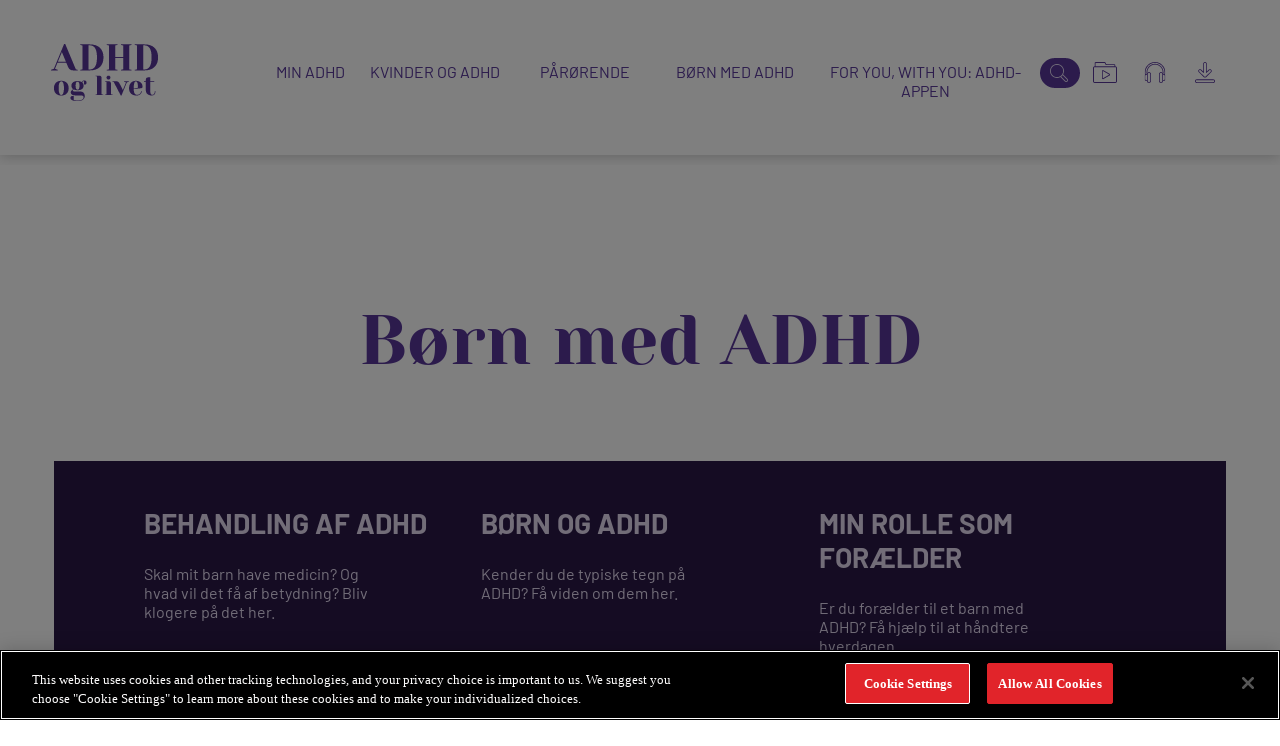

--- FILE ---
content_type: text/html; charset=UTF-8
request_url: https://adhdoglivet.dk/boern-med-adhd
body_size: 9769
content:
<!DOCTYPE html>
<html  lang="da" dir="ltr" prefix="og: https://ogp.me/ns#">

  <head>
      <meta charset="utf-8" />
<link rel="canonical" href="https://adhdoglivet.dk/boern-med-adhd" />
<meta property="og:title" content="Børn med ADHD | Adhd Og Livet" />
<meta name="Generator" content="Drupal 9 (https://www.drupal.org)" />
<meta name="MobileOptimized" content="width" />
<meta name="HandheldFriendly" content="true" />
<meta name="viewport" content="width=device-width, initial-scale=1.0" />
<style>
.adhd-header__navigation-list-item:nth-of-type(4) {
    width: 150px !important;
}
.adhd-header__navigation-list-item:nth-of-type(5) {
    width: 230px !important;
}
</style>
<script type="text/javascript" src="https://cdn.cookielaw.org/consent/884f4cfa-79ba-42b1-99e6-543cad21d456/OtAutoBlock.js"></script>
<script src="https://cdn.cookielaw.org/scripttemplates/otSDKStub.js" data-document-language="true" type="text/javascript" charset="UTF-8" data-domain-script="884f4cfa-79ba-42b1-99e6-543cad21d456"></script>
<script type="text/javascript">
function OptanonWrapper() { }
</script>
<script>
  var _mtm = window._mtm = window._mtm || [];
  _mtm.push({'mtm.startTime': (new Date().getTime()), 'event': 'mtm.Start'});
  (function() {
    var d=document, g=d.createElement('script'), s=d.getElementsByTagName('script')[0];
    g.async=true; g.src='https://cdn.matomo.cloud/takeda.matomo.cloud/container_NUcZFmyd.js'; s.parentNode.insertBefore(g,s);
  })();
</script>
<script>
!function(f,b,e,v,n,t,s)
{if(f.fbq)return;n=f.fbq=function(){n.callMethod?
n.callMethod.apply(n,arguments):n.queue.push(arguments)};
if(!f._fbq)f._fbq=n;n.push=n;n.loaded=!0;n.version='2.0';
n.queue=[];t=b.createElement(e);t.async=!0;
t.src=v;s=b.getElementsByTagName(e)[0];
s.parentNode.insertBefore(t,s)}(window, document,'script',
'https://connect.facebook.net/en_US/fbevents.js');
fbq('init', '1399398654402398');
fbq('track', 'PageView');
</script>
<noscript><img height="1" width="1" style="display:none"
src=https://www.facebook.com/tr?id=1399398654402398&ev=PageView&noscript=1
/></noscript>
<script></script>
<link rel="icon" href="/core/misc/favicon.ico" type="image/vnd.microsoft.icon" />

      <title>Børn med ADHD | Adhd Og Livet</title>
      <link rel="stylesheet" media="all" href="/core/modules/system/css/components/ajax-progress.module.css?t5ifa7" />
<link rel="stylesheet" media="all" href="/core/modules/system/css/components/align.module.css?t5ifa7" />
<link rel="stylesheet" media="all" href="/core/modules/system/css/components/autocomplete-loading.module.css?t5ifa7" />
<link rel="stylesheet" media="all" href="/core/modules/system/css/components/fieldgroup.module.css?t5ifa7" />
<link rel="stylesheet" media="all" href="/core/modules/system/css/components/container-inline.module.css?t5ifa7" />
<link rel="stylesheet" media="all" href="/core/modules/system/css/components/clearfix.module.css?t5ifa7" />
<link rel="stylesheet" media="all" href="/core/modules/system/css/components/details.module.css?t5ifa7" />
<link rel="stylesheet" media="all" href="/core/modules/system/css/components/hidden.module.css?t5ifa7" />
<link rel="stylesheet" media="all" href="/core/modules/system/css/components/item-list.module.css?t5ifa7" />
<link rel="stylesheet" media="all" href="/core/modules/system/css/components/js.module.css?t5ifa7" />
<link rel="stylesheet" media="all" href="/core/modules/system/css/components/nowrap.module.css?t5ifa7" />
<link rel="stylesheet" media="all" href="/core/modules/system/css/components/position-container.module.css?t5ifa7" />
<link rel="stylesheet" media="all" href="/core/modules/system/css/components/progress.module.css?t5ifa7" />
<link rel="stylesheet" media="all" href="/core/modules/system/css/components/reset-appearance.module.css?t5ifa7" />
<link rel="stylesheet" media="all" href="/core/modules/system/css/components/resize.module.css?t5ifa7" />
<link rel="stylesheet" media="all" href="/core/modules/system/css/components/sticky-header.module.css?t5ifa7" />
<link rel="stylesheet" media="all" href="/core/modules/system/css/components/system-status-counter.css?t5ifa7" />
<link rel="stylesheet" media="all" href="/core/modules/system/css/components/system-status-report-counters.css?t5ifa7" />
<link rel="stylesheet" media="all" href="/core/modules/system/css/components/system-status-report-general-info.css?t5ifa7" />
<link rel="stylesheet" media="all" href="/core/modules/system/css/components/tabledrag.module.css?t5ifa7" />
<link rel="stylesheet" media="all" href="/core/modules/system/css/components/tablesort.module.css?t5ifa7" />
<link rel="stylesheet" media="all" href="/core/modules/system/css/components/tree-child.module.css?t5ifa7" />
<link rel="stylesheet" media="all" href="/themes/adhd/styles/main.css?t5ifa7" />

      
  </head>

  <body >
    
      <div class="dialog-off-canvas-main-canvas" data-off-canvas-main-canvas>
    
<header class="adhd-header js-adhd-header ">
    <div class="adhd-header__inner-wrapper">
        <!-- Desktop header content -->
        <div class="adhd-header__desktop-container">
            <a href="https://adhdoglivet.dk/" class="adhd-header__logo">
                <img src="https://adhdoglivet.dk/themes/adhd/assets/icons/header-logo.svg"
                    alt="''">
            </a>
            <section class="adhd-header__navigation-section">
                <nav class="adhd-header__navigation">
                    <ul class="adhd-header__navigation-list">
                                                                        <li class="adhd-header__navigation-list-item">
                            <a href="/min-adhd">MIN ADHD</a>
                            <div class="adhd-header__submenu">
                                <ul class="adhd-header__submenu-list">
                                                                        <li><a href="/min-adhd#1" class="adhd-header__submenu-link">Mit Liv med ADHD</a>
                                    </li>
                                                                        <li><a href="/min-adhd#2" class="adhd-header__submenu-link">BEHANDLING AF ADHD</a>
                                    </li>
                                                                        <li><a href="/min-adhd#3" class="adhd-header__submenu-link">OM ADHD</a>
                                    </li>
                                                                    </ul>
                            </div>
                        </li>
                                                                                                <li class="adhd-header__navigation-list-item"><a href="/kvinder-og-adhd">Kvinder og ADHD</a>
                        </li>
                                                                                                <li class="adhd-header__navigation-list-item">
                            <a href="/paaroerende">PÅRØRENDE</a>
                            <div class="adhd-header__submenu">
                                <ul class="adhd-header__submenu-list">
                                                                        <li><a href="/paaroerende#1" class="adhd-header__submenu-link">At være pårørende</a>
                                    </li>
                                                                        <li><a href="/paaroerende#2" class="adhd-header__submenu-link">Værd at vide som pårørende</a>
                                    </li>
                                                                    </ul>
                            </div>
                        </li>
                                                                                                <li class="adhd-header__navigation-list-item">
                            <a href="/boern-med-adhd">BØRN MED ADHD</a>
                            <div class="adhd-header__submenu">
                                <ul class="adhd-header__submenu-list">
                                                                        <li><a href="/boern-med-adhd#1" class="adhd-header__submenu-link">BEHANDLING AF ADHD</a>
                                    </li>
                                                                        <li><a href="/boern-med-adhd#2" class="adhd-header__submenu-link">Børn og ADHD</a>
                                    </li>
                                                                        <li><a href="/boern-med-adhd#3" class="adhd-header__submenu-link">Min rolle som forælder</a>
                                    </li>
                                                                    </ul>
                            </div>
                        </li>
                                                                                                <li class="adhd-header__navigation-list-item"><a href="/for-you-with-you">FOR YOU, WITH YOU: ADHD-appen</a>
                        </li>
                                                                    </ul>
                </nav>

                <form action="/sogeresultater" method="get" id="search-block-form" class="adhd-header__search-form" accept-charset="UTF-8">
        <input type="text" class="adhd-header__search-input js-header-search-input form-search" data-drupal-selector="edit-keys" value="" id="edit-keys--2" name="keys" /> 
</form>
                                <nav class="adhd-header__icon-navigation">
                    <ul class="adhd-header__icon-navigation-list">
                        <li class="adhd-header__icon-navigation-list-item">
                            <a href="/videoer-om-adhd"
                                class="adhd-header__icon-link ">
                                <img src="https://adhdoglivet.dk/themes/adhd/assets/icons/video-icon.svg"
                                    alt="" class="adhd-header__icon-image">
                                <img src="https://adhdoglivet.dk/themes/adhd/assets/icons/video-icon-dark.svg"
                                    alt="" class="adhd-header__icon-image adhd-header__icon-image--hovered">
                            </a>
                            <div class="adhd-header__submenu adhd-header__submenu--icons">
                            <ul class="adhd-header__submenu-list">
                             <li>
                               <a href="/videoer-om-adhd" class="adhd-header__submenu-link adhd-header__submenu-link--icons">Videos</a>
                             </li>
                            </ul>
                            </div> 
                        </li>
                        <li class="adhd-header__icon-navigation-list-item"> 
                            <a href="/podcasts"
                                class="adhd-header__icon-link ">
                                <img src="https://adhdoglivet.dk/themes/adhd/assets/icons/podcast-icon.svg"
                                    alt="" class="adhd-header__icon-image">
                                <img src="https://adhdoglivet.dk/themes/adhd/assets/icons/podcast-icon-dark.svg"
                                    alt="" class="adhd-header__icon-image adhd-header__icon-image--hovered">
                            </a>
                            <div class="adhd-header__submenu adhd-header__submenu--icons">
                            <ul class="adhd-header__submenu-list">
                             <li>
                               <a href="/podcasts" class="adhd-header__submenu-link adhd-header__submenu-link--icons">Podcasts</a>
                             </li>
                            </ul>
                            </div>
                        </li>
                        <li class="adhd-header__icon-navigation-list-item">
                            <a href="/hjaelpevaerktoejer-til-boern-og-voksne"
                                class="adhd-header__icon-link ">
                                <img src="https://adhdoglivet.dk/themes/adhd/assets/icons/download-icon.svg"
                                    alt="" class="adhd-header__icon-image">
                                <img src="https://adhdoglivet.dk/themes/adhd/assets/icons/download-icon-dakr.svg"
                                    alt="" class="adhd-header__icon-image adhd-header__icon-image--hovered">
                            </a>
                            <div class="adhd-header__submenu adhd-header__submenu--icons">
                            <ul class="adhd-header__submenu-list">
                             <li>
                               <a href="/hjaelpevaerktoejer-til-boern-og-voksne#1" class="adhd-header__submenu-link adhd-header__submenu-link--icons">For You, With You: ADHD-appen</a>
                             </li>
                              <li>
                               <a href="/hjaelpevaerktoejer-til-boern-og-voksne#2" class="adhd-header__submenu-link adhd-header__submenu-link--icons">Hjælperedskaber til voksne</a>
                             </li>
                              <li>
                               <a href="/hjaelpevaerktoejer-til-boern-og-voksne#3" class="adhd-header__submenu-link adhd-header__submenu-link--icons">Hjælperedskaber til børn</a>
                             </li>
                            </ul>
                            </div>
                        </li>
                    </ul>
                </nav>
            </section>
        </div>

            </div>
</header>
        
    
<div class="adhd-page-wrapper ">

    <!-- Main -->
    <main class="js-adhd-main ">
          <div>
    <div id="block-adhd-content">
  
    
      <div class="adhd-content-wrapper">
    <!-- Page Title -->
            <h1 class="adhd-page-title adhd-animated js-adhd-animated">Børn med ADHD</h1>
    
    
    
                            
                            <!-- Sub Category Link Cards Section -->
            <section class="adhd-subcategory-links adhd-animated js-adhd-animated ">
                                    <article class="adhd-subcategory-links__card">
                        <h2 class="adhd-subcategory-links__card-title">BEHANDLING AF ADHD</h2>
                        <div class="adhd-subcategory-links__card-description">
                            <p>Skal mit barn have medicin? Og hvad vil det få af betydning? Bliv klogere på det her.</p>
                        </div>
                        <a href="#1" class="adhd-subcategory-links__link">
                            <svg width="17" height="16" viewBox="0 0 17 16" fill="none"
                                xmlns="http://www.w3.org/2000/svg">
                                <path
                                    d="M16.2453 9.36949C16.6038 8.97273 16.8 8.44729 16.8 7.887C16.8 7.32672 16.6038 6.80128 16.2453 6.40452L11.0135 0.613986C10.655 0.217227 10.1803 8.24126e-05 9.67405 8.24403e-05C9.16782 8.2468e-05 8.69308 0.217227 8.3346 0.613987C7.97612 1.01075 7.77993 1.53618 7.77993 2.09647C7.77993 2.65676 7.97612 3.1822 8.3346 3.57895L10.3329 5.79062L1.89412 5.79062C0.850173 5.79062 -3.15725e-07 6.73158 -2.75382e-07 7.887C-2.35039e-07 9.04243 0.850173 9.98339 1.89412 9.98339L10.3353 9.98339L8.33702 12.1951C7.97855 12.5918 7.78235 13.1172 7.78235 13.6775C7.78235 14.2378 7.97855 14.7633 8.33702 15.16C8.6955 15.5568 9.17024 15.7739 9.67647 15.7739C10.1827 15.7739 10.6574 15.5568 11.0159 15.16L16.2478 9.36949L16.2453 9.36949ZM8.93529 14.4979C8.73668 14.278 8.62768 13.9885 8.62768 13.6802C8.62768 13.3719 8.73668 13.0797 8.93529 12.8626L11.6578 9.84935C11.7789 9.71531 11.8152 9.51425 11.7498 9.33732C11.6844 9.16307 11.5294 9.04779 11.3574 9.04779L1.89412 9.04779C1.31765 9.04779 0.847751 8.52772 0.847751 7.88969C0.847751 7.25165 1.31765 6.73158 1.89412 6.73158L11.3574 6.73158C11.5294 6.73158 11.6844 6.6163 11.7498 6.44205C11.8152 6.26512 11.7789 6.06406 11.6578 5.93002L8.93529 2.9168C8.73668 2.69697 8.62768 2.40744 8.62768 2.09915C8.62768 1.79086 8.73668 1.49865 8.93529 1.28151C9.13391 1.06168 9.3955 0.943726 9.67405 0.943726C9.9526 0.943726 10.2166 1.06436 10.4128 1.28151L15.6446 7.07204C15.8433 7.29187 15.9523 7.58139 15.9523 7.88968C15.9523 8.19798 15.8433 8.49018 15.6446 8.70733L10.4128 14.4979C10.2142 14.7177 9.9526 14.8356 9.67405 14.8356C9.3955 14.8356 9.13149 14.715 8.93529 14.4952L8.93529 14.4979Z"
                                    fill="currentColor" />
                            </svg>
                            Se alle artikler</a>
                    </article>
                                    <article class="adhd-subcategory-links__card">
                        <h2 class="adhd-subcategory-links__card-title">Børn og ADHD</h2>
                        <div class="adhd-subcategory-links__card-description">
                            <p>Kender du de typiske tegn på ADHD? Få viden om dem her.&nbsp;<br>&nbsp;</p>
                        </div>
                        <a href="#2" class="adhd-subcategory-links__link">
                            <svg width="17" height="16" viewBox="0 0 17 16" fill="none"
                                xmlns="http://www.w3.org/2000/svg">
                                <path
                                    d="M16.2453 9.36949C16.6038 8.97273 16.8 8.44729 16.8 7.887C16.8 7.32672 16.6038 6.80128 16.2453 6.40452L11.0135 0.613986C10.655 0.217227 10.1803 8.24126e-05 9.67405 8.24403e-05C9.16782 8.2468e-05 8.69308 0.217227 8.3346 0.613987C7.97612 1.01075 7.77993 1.53618 7.77993 2.09647C7.77993 2.65676 7.97612 3.1822 8.3346 3.57895L10.3329 5.79062L1.89412 5.79062C0.850173 5.79062 -3.15725e-07 6.73158 -2.75382e-07 7.887C-2.35039e-07 9.04243 0.850173 9.98339 1.89412 9.98339L10.3353 9.98339L8.33702 12.1951C7.97855 12.5918 7.78235 13.1172 7.78235 13.6775C7.78235 14.2378 7.97855 14.7633 8.33702 15.16C8.6955 15.5568 9.17024 15.7739 9.67647 15.7739C10.1827 15.7739 10.6574 15.5568 11.0159 15.16L16.2478 9.36949L16.2453 9.36949ZM8.93529 14.4979C8.73668 14.278 8.62768 13.9885 8.62768 13.6802C8.62768 13.3719 8.73668 13.0797 8.93529 12.8626L11.6578 9.84935C11.7789 9.71531 11.8152 9.51425 11.7498 9.33732C11.6844 9.16307 11.5294 9.04779 11.3574 9.04779L1.89412 9.04779C1.31765 9.04779 0.847751 8.52772 0.847751 7.88969C0.847751 7.25165 1.31765 6.73158 1.89412 6.73158L11.3574 6.73158C11.5294 6.73158 11.6844 6.6163 11.7498 6.44205C11.8152 6.26512 11.7789 6.06406 11.6578 5.93002L8.93529 2.9168C8.73668 2.69697 8.62768 2.40744 8.62768 2.09915C8.62768 1.79086 8.73668 1.49865 8.93529 1.28151C9.13391 1.06168 9.3955 0.943726 9.67405 0.943726C9.9526 0.943726 10.2166 1.06436 10.4128 1.28151L15.6446 7.07204C15.8433 7.29187 15.9523 7.58139 15.9523 7.88968C15.9523 8.19798 15.8433 8.49018 15.6446 8.70733L10.4128 14.4979C10.2142 14.7177 9.9526 14.8356 9.67405 14.8356C9.3955 14.8356 9.13149 14.715 8.93529 14.4952L8.93529 14.4979Z"
                                    fill="currentColor" />
                            </svg>
                            Se alle artikler</a>
                    </article>
                                    <article class="adhd-subcategory-links__card">
                        <h2 class="adhd-subcategory-links__card-title">Min rolle som forælder</h2>
                        <div class="adhd-subcategory-links__card-description">
                            <p>Er du forælder til et barn med ADHD? Få hjælp til at håndtere hverdagen.&nbsp;</p>
                        </div>
                        <a href="#3" class="adhd-subcategory-links__link">
                            <svg width="17" height="16" viewBox="0 0 17 16" fill="none"
                                xmlns="http://www.w3.org/2000/svg">
                                <path
                                    d="M16.2453 9.36949C16.6038 8.97273 16.8 8.44729 16.8 7.887C16.8 7.32672 16.6038 6.80128 16.2453 6.40452L11.0135 0.613986C10.655 0.217227 10.1803 8.24126e-05 9.67405 8.24403e-05C9.16782 8.2468e-05 8.69308 0.217227 8.3346 0.613987C7.97612 1.01075 7.77993 1.53618 7.77993 2.09647C7.77993 2.65676 7.97612 3.1822 8.3346 3.57895L10.3329 5.79062L1.89412 5.79062C0.850173 5.79062 -3.15725e-07 6.73158 -2.75382e-07 7.887C-2.35039e-07 9.04243 0.850173 9.98339 1.89412 9.98339L10.3353 9.98339L8.33702 12.1951C7.97855 12.5918 7.78235 13.1172 7.78235 13.6775C7.78235 14.2378 7.97855 14.7633 8.33702 15.16C8.6955 15.5568 9.17024 15.7739 9.67647 15.7739C10.1827 15.7739 10.6574 15.5568 11.0159 15.16L16.2478 9.36949L16.2453 9.36949ZM8.93529 14.4979C8.73668 14.278 8.62768 13.9885 8.62768 13.6802C8.62768 13.3719 8.73668 13.0797 8.93529 12.8626L11.6578 9.84935C11.7789 9.71531 11.8152 9.51425 11.7498 9.33732C11.6844 9.16307 11.5294 9.04779 11.3574 9.04779L1.89412 9.04779C1.31765 9.04779 0.847751 8.52772 0.847751 7.88969C0.847751 7.25165 1.31765 6.73158 1.89412 6.73158L11.3574 6.73158C11.5294 6.73158 11.6844 6.6163 11.7498 6.44205C11.8152 6.26512 11.7789 6.06406 11.6578 5.93002L8.93529 2.9168C8.73668 2.69697 8.62768 2.40744 8.62768 2.09915C8.62768 1.79086 8.73668 1.49865 8.93529 1.28151C9.13391 1.06168 9.3955 0.943726 9.67405 0.943726C9.9526 0.943726 10.2166 1.06436 10.4128 1.28151L15.6446 7.07204C15.8433 7.29187 15.9523 7.58139 15.9523 7.88968C15.9523 8.19798 15.8433 8.49018 15.6446 8.70733L10.4128 14.4979C10.2142 14.7177 9.9526 14.8356 9.67405 14.8356C9.3955 14.8356 9.13149 14.715 8.93529 14.4952L8.93529 14.4979Z"
                                    fill="currentColor" />
                            </svg>
                            Se alle artikler</a>
                    </article>
                            </section>
            
    <!-- Gallery Sections -->
        <!-- tid = sub category -->
    <!-- page = page info -->
        <section id="1" class="adhd-expandable-gallery adhd-animated js-adhd-animated" data-tid="11" data-page="overview">
            <h2 class="adhd-expandable-gallery__title">BEHANDLING AF ADHD</h2>
            <div class="adhd-expandable-gallery__description">
                                    <p><span>Skal mit barn have medicin? Vil det ændre mit barns personlighed? Og hvilke bivirkninger bør jeg være opmærksom på?</span></p>
                            </div>
            <div class="adhd-expandable-gallery__cards-container js-expandable-gallery-cards-container">
                                    <article class="adhd-card">
                        <div class="adhd-card__desktop">
                            <div class="adhd-card__inner-container">
                                <div class="adhd-card__flag adhd-flag">BEHANDLING AF ADHD</div>
                                <a href="/behandling-af-boern-med-adhd" class="adhd-card__image"
                                    style="background-image: url( https://adhdoglivet.dk/sites/default/files/Picture14.jpg );">
                                </a>
                                <div class="adhd-card__content">
                                    <a href="/behandling-af-boern-med-adhd"><h3 class="adhd-card__title">BEHANDLING AF BØRN MED ADHD</h3></a>
                                    <div class="adhd-card__description js-ios-line-clamp-fix">
                                        <p><span lang="DA">Som forælder vil man bare gerne gøre det rigtige for sit barn. Har dit barn ADHD, og er medicinsk behandling kommet på tale, er det helt naturligt, at der melder sig en masse spørgsmål og bekymringer.&nbsp;</span></p>
                                    </div>
                                </div>
                            </div>
                            <a href="/behandling-af-boern-med-adhd" class="adhd-card__cta-button">Læs artiklen</a>
                        </div>
                        
                        <a href="/behandling-af-boern-med-adhd" class="adhd-card__mobile">
                            <div class="adhd-card__inner-container">
                                <div class="adhd-card__flag adhd-flag">BEHANDLING AF ADHD</div>
                                <div class="adhd-card__image"
                                    style="background-image: url( https://adhdoglivet.dk/sites/default/files/Picture14.jpg );">
                                </div>
                                <div class="adhd-card__content">
                                    <h3 class="adhd-card__title">BEHANDLING AF BØRN MED ADHD</h3>
                                    <div class="adhd-card__description js-ios-line-clamp-fix">
                                        <p><span lang="DA">Som forælder vil man bare gerne gøre det rigtige for sit barn. Har dit barn ADHD, og er medicinsk behandling kommet på tale, er det helt naturligt, at der melder sig en masse spørgsmål og bekymringer.&nbsp;</span></p>
                                    </div>
                                </div>
                            </div>
                        </a>
                    </article>
                                    <article class="adhd-card">
                        <div class="adhd-card__desktop">
                            <div class="adhd-card__inner-container">
                                <div class="adhd-card__flag adhd-flag">BEHANDLING AF ADHD</div>
                                <a href="/skal-mit-barn-have-medicin-mod-adhd" class="adhd-card__image"
                                    style="background-image: url( https://adhdoglivet.dk/sites/default/files/Picture16.jpg );">
                                </a>
                                <div class="adhd-card__content">
                                    <a href="/skal-mit-barn-have-medicin-mod-adhd"><h3 class="adhd-card__title">SKAL MIT BARN HAVE MEDICIN MOD ADHD?</h3></a>
                                    <div class="adhd-card__description js-ios-line-clamp-fix">
                                        <p><em><span lang="DA">"Er det for hans skyld, at vi giver ham medicin, eller handler det om, at vi som forældre ikke kan håndtere hans symptomer og derfor vil ’fjerne’ dem?”.</span></em><span lang="DA"> De spørgsmål knagede i et forældrepars hjerne, da de overvejede medicinsk behandling til deres barn med ADHD.</span></p>
                                    </div>
                                </div>
                            </div>
                            <a href="/skal-mit-barn-have-medicin-mod-adhd" class="adhd-card__cta-button">Læs artiklen</a>
                        </div>
                        
                        <a href="/skal-mit-barn-have-medicin-mod-adhd" class="adhd-card__mobile">
                            <div class="adhd-card__inner-container">
                                <div class="adhd-card__flag adhd-flag">BEHANDLING AF ADHD</div>
                                <div class="adhd-card__image"
                                    style="background-image: url( https://adhdoglivet.dk/sites/default/files/Picture16.jpg );">
                                </div>
                                <div class="adhd-card__content">
                                    <h3 class="adhd-card__title">SKAL MIT BARN HAVE MEDICIN MOD ADHD?</h3>
                                    <div class="adhd-card__description js-ios-line-clamp-fix">
                                        <p><em><span lang="DA">"Er det for hans skyld, at vi giver ham medicin, eller handler det om, at vi som forældre ikke kan håndtere hans symptomer og derfor vil ’fjerne’ dem?”.</span></em><span lang="DA"> De spørgsmål knagede i et forældrepars hjerne, da de overvejede medicinsk behandling til deres barn med ADHD.</span></p>
                                    </div>
                                </div>
                            </div>
                        </a>
                    </article>
                            </div>

            
        </section>
        <!-- tid = sub category -->
    <!-- page = page info -->
        <section id="2" class="adhd-expandable-gallery adhd-animated js-adhd-animated" data-tid="12" data-page="overview">
            <h2 class="adhd-expandable-gallery__title">Børn og ADHD</h2>
            <div class="adhd-expandable-gallery__description">
                                    <p><span>Er lektierne tit en kamp? Bliver du ofte indkaldt til samtaler på skolen, og virker det svært for dit barn at holde koncentrationen? Så kan det faktisk være nogle af de typiske tegn på ADHD.</span></p>
                            </div>
            <div class="adhd-expandable-gallery__cards-container js-expandable-gallery-cards-container">
                                    <article class="adhd-card">
                        <div class="adhd-card__desktop">
                            <div class="adhd-card__inner-container">
                                <div class="adhd-card__flag adhd-flag">Børn og ADHD</div>
                                <a href="/adhd-og-add-i-skolen" class="adhd-card__image"
                                    style="background-image: url( https://adhdoglivet.dk/sites/default/files/Picture18.jpg );">
                                </a>
                                <div class="adhd-card__content">
                                    <a href="/adhd-og-add-i-skolen"><h3 class="adhd-card__title">ADHD OG ADD I SKOLEN </h3></a>
                                    <div class="adhd-card__description js-ios-line-clamp-fix">
                                        <p><span lang="DA">Mange børn med ADHD kan sagtens gå på en almindelig skole i en helt almindelig klasse. Og det brede fællesskab kan på flere måder være rigtig godt for barnet. Alligevel er der nogle situationer, der kan være særligt udfordrende for barnet – og for dig som forælder.&nbsp;</span></p>
                                    </div>
                                </div>
                            </div>
                            <a href="/adhd-og-add-i-skolen" class="adhd-card__cta-button">Læs artiklen</a>
                        </div>
                        
                        <a href="/adhd-og-add-i-skolen" class="adhd-card__mobile">
                            <div class="adhd-card__inner-container">
                                <div class="adhd-card__flag adhd-flag">Børn og ADHD</div>
                                <div class="adhd-card__image"
                                    style="background-image: url( https://adhdoglivet.dk/sites/default/files/Picture18.jpg );">
                                </div>
                                <div class="adhd-card__content">
                                    <h3 class="adhd-card__title">ADHD OG ADD I SKOLEN </h3>
                                    <div class="adhd-card__description js-ios-line-clamp-fix">
                                        <p><span lang="DA">Mange børn med ADHD kan sagtens gå på en almindelig skole i en helt almindelig klasse. Og det brede fællesskab kan på flere måder være rigtig godt for barnet. Alligevel er der nogle situationer, der kan være særligt udfordrende for barnet – og for dig som forælder.&nbsp;</span></p>
                                    </div>
                                </div>
                            </div>
                        </a>
                    </article>
                                    <article class="adhd-card">
                        <div class="adhd-card__desktop">
                            <div class="adhd-card__inner-container">
                                <div class="adhd-card__flag adhd-flag">Børn og ADHD</div>
                                <a href="/har-mit-barn-adhd-eller-add" class="adhd-card__image"
                                    style="background-image: url( https://adhdoglivet.dk/sites/default/files/Picture19.png );">
                                </a>
                                <div class="adhd-card__content">
                                    <a href="/har-mit-barn-adhd-eller-add"><h3 class="adhd-card__title">HAR MIT BARN ADHD ELLER ADD?  </h3></a>
                                    <div class="adhd-card__description js-ios-line-clamp-fix">
                                        <p><span lang="da">Er lektierne altid en kamp? Bliver du ofte indkaldt til ekstraordinære skole-hjem-samtaler? Kommer tasken og vanterne sjældent med hjem igen? Og virker koncentrationen ekstra svær at holde? Så kan det faktisk være nogle af de typiske tegn på ADHD.&nbsp;</span></p>
                                    </div>
                                </div>
                            </div>
                            <a href="/har-mit-barn-adhd-eller-add" class="adhd-card__cta-button">Læs artiklen</a>
                        </div>
                        
                        <a href="/har-mit-barn-adhd-eller-add" class="adhd-card__mobile">
                            <div class="adhd-card__inner-container">
                                <div class="adhd-card__flag adhd-flag">Børn og ADHD</div>
                                <div class="adhd-card__image"
                                    style="background-image: url( https://adhdoglivet.dk/sites/default/files/Picture19.png );">
                                </div>
                                <div class="adhd-card__content">
                                    <h3 class="adhd-card__title">HAR MIT BARN ADHD ELLER ADD?  </h3>
                                    <div class="adhd-card__description js-ios-line-clamp-fix">
                                        <p><span lang="da">Er lektierne altid en kamp? Bliver du ofte indkaldt til ekstraordinære skole-hjem-samtaler? Kommer tasken og vanterne sjældent med hjem igen? Og virker koncentrationen ekstra svær at holde? Så kan det faktisk være nogle af de typiske tegn på ADHD.&nbsp;</span></p>
                                    </div>
                                </div>
                            </div>
                        </a>
                    </article>
                                    <article class="adhd-card">
                        <div class="adhd-card__desktop">
                            <div class="adhd-card__inner-container">
                                <div class="adhd-card__flag adhd-flag">Børn og ADHD</div>
                                <a href="/hjaelp-til-den-gode-skolestart" class="adhd-card__image"
                                    style="background-image: url( https://adhdoglivet.dk/sites/default/files/Hj%C3%A6lp%20til%20den%20gode%20skoldestart.jpg );">
                                </a>
                                <div class="adhd-card__content">
                                    <a href="/hjaelp-til-den-gode-skolestart"><h3 class="adhd-card__title">HJÆLP TIL DEN GODE SKOLESTART</h3></a>
                                    <div class="adhd-card__description js-ios-line-clamp-fix">
                                        <p>Er dit barn med ADHD klar til at komme i skole? Har du brug for tips til at hjælpe dit barn med en god skolestart? En kombination af forberedelse, struktur og dialog er vigtig for at skabe den gode skolestart for dit barn, og nedenfor finder du råd til, hvordan du som forældre kan hjælpe dit barn med at få en god start på skolen.</p>
                                    </div>
                                </div>
                            </div>
                            <a href="/hjaelp-til-den-gode-skolestart" class="adhd-card__cta-button">Læs artiklen</a>
                        </div>
                        
                        <a href="/hjaelp-til-den-gode-skolestart" class="adhd-card__mobile">
                            <div class="adhd-card__inner-container">
                                <div class="adhd-card__flag adhd-flag">Børn og ADHD</div>
                                <div class="adhd-card__image"
                                    style="background-image: url( https://adhdoglivet.dk/sites/default/files/Hj%C3%A6lp%20til%20den%20gode%20skoldestart.jpg );">
                                </div>
                                <div class="adhd-card__content">
                                    <h3 class="adhd-card__title">HJÆLP TIL DEN GODE SKOLESTART</h3>
                                    <div class="adhd-card__description js-ios-line-clamp-fix">
                                        <p>Er dit barn med ADHD klar til at komme i skole? Har du brug for tips til at hjælpe dit barn med en god skolestart? En kombination af forberedelse, struktur og dialog er vigtig for at skabe den gode skolestart for dit barn, og nedenfor finder du råd til, hvordan du som forældre kan hjælpe dit barn med at få en god start på skolen.</p>
                                    </div>
                                </div>
                            </div>
                        </a>
                    </article>
                                    <article class="adhd-card">
                        <div class="adhd-card__desktop">
                            <div class="adhd-card__inner-container">
                                <div class="adhd-card__flag adhd-flag">Børn og ADHD</div>
                                <a href="/adhd-og-skaermtid-boern-og-unge" class="adhd-card__image"
                                    style="background-image: url( https://adhdoglivet.dk/sites/default/files/Image%20-%20Article%20-%20ADHD%20og%20sk%C3%A6rmtid%20b%C3%B8rn%20og%20unge_4.jpg );">
                                </a>
                                <div class="adhd-card__content">
                                    <a href="/adhd-og-skaermtid-boern-og-unge"><h3 class="adhd-card__title">ADHD OG SKÆRMTID – BØRN OG UNGE</h3></a>
                                    <div class="adhd-card__description js-ios-line-clamp-fix">
                                        <p><span lang="DA">Er dit barn ved at blive lidt af en skærmzombie? Frygt ej, du er ikke alene! Mange forældre kæmper med at få børnene væk fra skærmene og er bekymrede over deres børns tidsforbrug på dem – der til tider virker til at tiltrække som en anden magnet.&nbsp;</span></p>
                                    </div>
                                </div>
                            </div>
                            <a href="/adhd-og-skaermtid-boern-og-unge" class="adhd-card__cta-button">Læs artiklen</a>
                        </div>
                        
                        <a href="/adhd-og-skaermtid-boern-og-unge" class="adhd-card__mobile">
                            <div class="adhd-card__inner-container">
                                <div class="adhd-card__flag adhd-flag">Børn og ADHD</div>
                                <div class="adhd-card__image"
                                    style="background-image: url( https://adhdoglivet.dk/sites/default/files/Image%20-%20Article%20-%20ADHD%20og%20sk%C3%A6rmtid%20b%C3%B8rn%20og%20unge_4.jpg );">
                                </div>
                                <div class="adhd-card__content">
                                    <h3 class="adhd-card__title">ADHD OG SKÆRMTID – BØRN OG UNGE</h3>
                                    <div class="adhd-card__description js-ios-line-clamp-fix">
                                        <p><span lang="DA">Er dit barn ved at blive lidt af en skærmzombie? Frygt ej, du er ikke alene! Mange forældre kæmper med at få børnene væk fra skærmene og er bekymrede over deres børns tidsforbrug på dem – der til tider virker til at tiltrække som en anden magnet.&nbsp;</span></p>
                                    </div>
                                </div>
                            </div>
                        </a>
                    </article>
                            </div>

                            <div class="adhd-expandable-gallery__buttons-container js-expandable-gallery-button-container">
                    <button class="adhd-expandable-gallery__expand-button js-gallery-expand-button-btn">
                        <svg width="8" height="15" viewBox="0 0 8 15" fill="none"
                            xmlns="http://www.w3.org/2000/svg">
                            <path
                                d="M4.5 1C4.5 0.723858 4.27614 0.5 4 0.5C3.72386 0.5 3.5 0.723858 3.5 1H4.5ZM3.64645 14.3536C3.84171 14.5488 4.15829 14.5488 4.35355 14.3536L7.53553 11.1716C7.7308 10.9763 7.7308 10.6597 7.53553 10.4645C7.34027 10.2692 7.02369 10.2692 6.82843 10.4645L4 13.2929L1.17157 10.4645C0.976311 10.2692 0.659728 10.2692 0.464466 10.4645C0.269204 10.6597 0.269204 10.9763 0.464466 11.1716L3.64645 14.3536ZM3.5 1V14H4.5V1H3.5Z"
                                fill="currentColor" />
                        </svg>

                        Se flere artikler</button>
                    <button class="adhd-expandable-gallery__close-button js-gallery-close-button-btn adhd-hidden">
                        <svg width="8" height="15" viewBox="0 0 8 15" fill="none"
                            xmlns="http://www.w3.org/2000/svg">
                            <path
                                d="M4.5 1C4.5 0.723858 4.27614 0.5 4 0.5C3.72386 0.5 3.5 0.723858 3.5 1H4.5ZM3.64645 14.3536C3.84171 14.5488 4.15829 14.5488 4.35355 14.3536L7.53553 11.1716C7.7308 10.9763 7.7308 10.6597 7.53553 10.4645C7.34027 10.2692 7.02369 10.2692 6.82843 10.4645L4 13.2929L1.17157 10.4645C0.976311 10.2692 0.659728 10.2692 0.464466 10.4645C0.269204 10.6597 0.269204 10.9763 0.464466 11.1716L3.64645 14.3536ZM3.5 1V14H4.5V1H3.5Z"
                                fill="currentColor" />
                        </svg>

                        Se færre artikler</button>
                </div>
            
        </section>
        <!-- tid = sub category -->
    <!-- page = page info -->
        <section id="3" class="adhd-expandable-gallery adhd-animated js-adhd-animated" data-tid="13" data-page="overview">
            <h2 class="adhd-expandable-gallery__title">Min rolle som forælder</h2>
            <div class="adhd-expandable-gallery__description">
                                    <p><span>Der er ofte et langt tilløb bag, før et barn med ADHD får stillet sin diagnose. Og det tilløb er ofte fyldt med overvejelser, bekymringer og stærke følelser.</span></p>
                            </div>
            <div class="adhd-expandable-gallery__cards-container js-expandable-gallery-cards-container">
                                    <article class="adhd-card">
                        <div class="adhd-card__desktop">
                            <div class="adhd-card__inner-container">
                                <div class="adhd-card__flag adhd-flag">Min rolle som forælder</div>
                                <a href="/vaere-foraelder-med-adhd-find-styrken-i-dine-svagheder" class="adhd-card__image"
                                    style="background-image: url( https://adhdoglivet.dk/sites/default/files/Picture20.jpg );">
                                </a>
                                <div class="adhd-card__content">
                                    <a href="/vaere-foraelder-med-adhd-find-styrken-i-dine-svagheder"><h3 class="adhd-card__title">AT VÆRE FORÆLDER MED ADHD: FIND STYRKEN I DINE SVAGHEDER</h3></a>
                                    <div class="adhd-card__description js-ios-line-clamp-fix">
                                        <p><em><span lang="DA">Madpakken skal smøres, beskederne på Aula/Forældreintra skal besvares, spisetiderne skal overholdes. Og nå ja, så skal der også lige pakkes til lejrturen i morgen, købes nyt regntøj og bages pølsehorn - for dem lovede du jo i stor iver til sidste forældremøde, at du ville bage til hele klassen. Har du glemt det…?&nbsp;</span></em></p>
                                    </div>
                                </div>
                            </div>
                            <a href="/vaere-foraelder-med-adhd-find-styrken-i-dine-svagheder" class="adhd-card__cta-button">Læs artiklen</a>
                        </div>
                        
                        <a href="/vaere-foraelder-med-adhd-find-styrken-i-dine-svagheder" class="adhd-card__mobile">
                            <div class="adhd-card__inner-container">
                                <div class="adhd-card__flag adhd-flag">Min rolle som forælder</div>
                                <div class="adhd-card__image"
                                    style="background-image: url( https://adhdoglivet.dk/sites/default/files/Picture20.jpg );">
                                </div>
                                <div class="adhd-card__content">
                                    <h3 class="adhd-card__title">AT VÆRE FORÆLDER MED ADHD: FIND STYRKEN I DINE SVAGHEDER</h3>
                                    <div class="adhd-card__description js-ios-line-clamp-fix">
                                        <p><em><span lang="DA">Madpakken skal smøres, beskederne på Aula/Forældreintra skal besvares, spisetiderne skal overholdes. Og nå ja, så skal der også lige pakkes til lejrturen i morgen, købes nyt regntøj og bages pølsehorn - for dem lovede du jo i stor iver til sidste forældremøde, at du ville bage til hele klassen. Har du glemt det…?&nbsp;</span></em></p>
                                    </div>
                                </div>
                            </div>
                        </a>
                    </article>
                                    <article class="adhd-card">
                        <div class="adhd-card__desktop">
                            <div class="adhd-card__inner-container">
                                <div class="adhd-card__flag adhd-flag">Min rolle som forælder</div>
                                <a href="/har-dit-barn-adhd-faa-fem-gode-raad" class="adhd-card__image"
                                    style="background-image: url( https://adhdoglivet.dk/sites/default/files/Picture22.jpg );">
                                </a>
                                <div class="adhd-card__content">
                                    <a href="/har-dit-barn-adhd-faa-fem-gode-raad"><h3 class="adhd-card__title">HAR DIT BARN ADHD? FÅ FEM GODE RÅD</h3></a>
                                    <div class="adhd-card__description js-ios-line-clamp-fix">
                                        <p><span lang="DA">Er du forælder til et barn med ADHD? Og bliver du også indimellem i tvivl om, hvordan du støtter dit barn bedst muligt i hverdagen? Få et forældrepars fem bedste råd her.&nbsp;</span></p>
                                    </div>
                                </div>
                            </div>
                            <a href="/har-dit-barn-adhd-faa-fem-gode-raad" class="adhd-card__cta-button">Læs artiklen</a>
                        </div>
                        
                        <a href="/har-dit-barn-adhd-faa-fem-gode-raad" class="adhd-card__mobile">
                            <div class="adhd-card__inner-container">
                                <div class="adhd-card__flag adhd-flag">Min rolle som forælder</div>
                                <div class="adhd-card__image"
                                    style="background-image: url( https://adhdoglivet.dk/sites/default/files/Picture22.jpg );">
                                </div>
                                <div class="adhd-card__content">
                                    <h3 class="adhd-card__title">HAR DIT BARN ADHD? FÅ FEM GODE RÅD</h3>
                                    <div class="adhd-card__description js-ios-line-clamp-fix">
                                        <p><span lang="DA">Er du forælder til et barn med ADHD? Og bliver du også indimellem i tvivl om, hvordan du støtter dit barn bedst muligt i hverdagen? Få et forældrepars fem bedste råd her.&nbsp;</span></p>
                                    </div>
                                </div>
                            </div>
                        </a>
                    </article>
                                    <article class="adhd-card">
                        <div class="adhd-card__desktop">
                            <div class="adhd-card__inner-container">
                                <div class="adhd-card__flag adhd-flag">Min rolle som forælder</div>
                                <a href="/foraeldre-til-boern-med-adhd" class="adhd-card__image"
                                    style="background-image: url( https://adhdoglivet.dk/sites/default/files/Picture23.jpg );">
                                </a>
                                <div class="adhd-card__content">
                                    <a href="/foraeldre-til-boern-med-adhd"><h3 class="adhd-card__title">FORÆLDRE TIL BØRN MED ADHD</h3></a>
                                    <div class="adhd-card__description js-ios-line-clamp-fix">
                                        <p><span lang="DA">Personlig beretning af Jeppe, 33 år. Diagnosticeret med ADHD i 2018.</span></p>
                                    </div>
                                </div>
                            </div>
                            <a href="/foraeldre-til-boern-med-adhd" class="adhd-card__cta-button">Læs artiklen</a>
                        </div>
                        
                        <a href="/foraeldre-til-boern-med-adhd" class="adhd-card__mobile">
                            <div class="adhd-card__inner-container">
                                <div class="adhd-card__flag adhd-flag">Min rolle som forælder</div>
                                <div class="adhd-card__image"
                                    style="background-image: url( https://adhdoglivet.dk/sites/default/files/Picture23.jpg );">
                                </div>
                                <div class="adhd-card__content">
                                    <h3 class="adhd-card__title">FORÆLDRE TIL BØRN MED ADHD</h3>
                                    <div class="adhd-card__description js-ios-line-clamp-fix">
                                        <p><span lang="DA">Personlig beretning af Jeppe, 33 år. Diagnosticeret med ADHD i 2018.</span></p>
                                    </div>
                                </div>
                            </div>
                        </a>
                    </article>
                            </div>

                            <div class="adhd-expandable-gallery__buttons-container js-expandable-gallery-button-container">
                    <button class="adhd-expandable-gallery__expand-button js-gallery-expand-button-btn">
                        <svg width="8" height="15" viewBox="0 0 8 15" fill="none"
                            xmlns="http://www.w3.org/2000/svg">
                            <path
                                d="M4.5 1C4.5 0.723858 4.27614 0.5 4 0.5C3.72386 0.5 3.5 0.723858 3.5 1H4.5ZM3.64645 14.3536C3.84171 14.5488 4.15829 14.5488 4.35355 14.3536L7.53553 11.1716C7.7308 10.9763 7.7308 10.6597 7.53553 10.4645C7.34027 10.2692 7.02369 10.2692 6.82843 10.4645L4 13.2929L1.17157 10.4645C0.976311 10.2692 0.659728 10.2692 0.464466 10.4645C0.269204 10.6597 0.269204 10.9763 0.464466 11.1716L3.64645 14.3536ZM3.5 1V14H4.5V1H3.5Z"
                                fill="currentColor" />
                        </svg>

                        Se flere artikler</button>
                    <button class="adhd-expandable-gallery__close-button js-gallery-close-button-btn adhd-hidden">
                        <svg width="8" height="15" viewBox="0 0 8 15" fill="none"
                            xmlns="http://www.w3.org/2000/svg">
                            <path
                                d="M4.5 1C4.5 0.723858 4.27614 0.5 4 0.5C3.72386 0.5 3.5 0.723858 3.5 1H4.5ZM3.64645 14.3536C3.84171 14.5488 4.15829 14.5488 4.35355 14.3536L7.53553 11.1716C7.7308 10.9763 7.7308 10.6597 7.53553 10.4645C7.34027 10.2692 7.02369 10.2692 6.82843 10.4645L4 13.2929L1.17157 10.4645C0.976311 10.2692 0.659728 10.2692 0.464466 10.4645C0.269204 10.6597 0.269204 10.9763 0.464466 11.1716L3.64645 14.3536ZM3.5 1V14H4.5V1H3.5Z"
                                fill="currentColor" />
                        </svg>

                        Se færre artikler</button>
                </div>
            
        </section>
    </div>
  </div>

  </div>

    </main>


    <!-- Mobile Menu -->
<section class="adhd-mobile-menu js-adhd-mobile-menu">
    <button class="adhd-mobile-menu__close-button js-adhd-close-mobile-menu-button">
        <img src="https://adhdoglivet.dk/themes/adhd/assets/icons/close-menu-icon.svg"
            alt="">
    </button>
    <form action="/sogeresultater" class="adhd-mobile-menu__search-form">
        <input type="text" class="adhd-mobile-menu__search-input" name="keys">
        <button type="submit" class="adhd-mobile-menu__search-submit"></button>
    </form>
    <nav class="adhd-mobile-menu__navigation">
        <section class="adhd-mobile-menu-accordion js-adhd-mobile-menu-accordion">
            <ul class="adhd-mobile-menu-accordion__list">
                                                        <li class="adhd-mobile-menu-accordion__list-item js-accordion-list-item">
                        <h4 class="adhd-mobile-menu-accordion__list-item-title js-accordion-item-title" data-link_url="/min-adhd">MIN ADHD
                        </h4>
                        <div class="adhd-mobile-menu-accordion__list-item-content js-accordion-list-content">
                                                        <a href="/min-adhd#1">Mit Liv med ADHD</a>
                                                        <a href="/min-adhd#2">BEHANDLING AF ADHD</a>
                                                        <a href="/min-adhd#3">OM ADHD</a>
                                                    </div>
                    </li>
                                                                            <li class="adhd-mobile-menu-accordion__list-item js-accordion-list-item">
                        <a href="/kvinder-og-adhd"
                            class="adhd-mobile-menu-accordion__list-item-title js-accordion-item-title">Kvinder og ADHD</a>
                        <div class="adhd-mobile-menu-accordion__list-item-content js-accordion-list-content">
                        </div>
                    </li>
                                                                            <li class="adhd-mobile-menu-accordion__list-item js-accordion-list-item">
                        <h4 class="adhd-mobile-menu-accordion__list-item-title js-accordion-item-title" data-link_url="/paaroerende">PÅRØRENDE
                        </h4>
                        <div class="adhd-mobile-menu-accordion__list-item-content js-accordion-list-content">
                                                        <a href="/paaroerende#1">At være pårørende</a>
                                                        <a href="/paaroerende#2">Værd at vide som pårørende</a>
                                                    </div>
                    </li>
                                                                            <li class="adhd-mobile-menu-accordion__list-item js-accordion-list-item">
                        <h4 class="adhd-mobile-menu-accordion__list-item-title js-accordion-item-title" data-link_url="/boern-med-adhd">BØRN MED ADHD
                        </h4>
                        <div class="adhd-mobile-menu-accordion__list-item-content js-accordion-list-content">
                                                        <a href="/boern-med-adhd#1">BEHANDLING AF ADHD</a>
                                                        <a href="/boern-med-adhd#2">Børn og ADHD</a>
                                                        <a href="/boern-med-adhd#3">Min rolle som forælder</a>
                                                    </div>
                    </li>
                                                                            <li class="adhd-mobile-menu-accordion__list-item js-accordion-list-item">
                        <a href="/for-you-with-you"
                            class="adhd-mobile-menu-accordion__list-item-title js-accordion-item-title">FOR YOU, WITH YOU: ADHD-appen</a>
                        <div class="adhd-mobile-menu-accordion__list-item-content js-accordion-list-content">
                        </div>
                    </li>
                                                </ul>
        </section>
    </nav>
    <nav class="adhd-mobile-menu__icon-navigation">
        <ul class="adhd-mobile-menu__icon-navigation-list">
            <li class="adhd-mobile-menu__icon-navigation-list-item">
                <a href="/videoer-om-adhd" class="adhd-mobile-menu__icon-link">
                    <img src="https://adhdoglivet.dk/themes/adhd/assets/icons/video-icon.svg"
                        alt="" class="adhd-mobile-menu__icon-image">
                    <img src="https://adhdoglivet.dk/themes/adhd/assets/icons/video-icon-dark.svg"
                        alt="" class="adhd-mobile-menu__icon-image adhd-mobile-menu__icon-image--hovered">
                </a>
                <div class="adhd-mobile-menu__submenu">
                    <ul class="adhd-mobile-menu__submenu-list">
                     <li>
                       <a href="/videoer-om-adhd" class="adhd-mobile-menu__submenu-link">Videos</a>
                     </li>
                    </ul>
                    </div> 
            </li>
            <li class="adhd-mobile-menu__icon-navigation-list-item">
                <a href="/podcasts" class="adhd-mobile-menu__icon-link">
                    <img src="https://adhdoglivet.dk/themes/adhd/assets/icons/podcast-icon.svg"
                        alt="" class="adhd-mobile-menu__icon-image">
                    <img src="https://adhdoglivet.dk/themes/adhd/assets/icons/podcast-icon-dark.svg"
                        alt="" class="adhd-mobile-menu__icon-image adhd-mobile-menu__icon-image--hovered">
                </a>
                <div class="adhd-mobile-menu__submenu">
                    <ul class="adhd-mobile-menu__submenu-list">
                     <li>
                       <a href="/podcasts" class="adhd-mobile-menu__submenu-link">Podcasts</a>
                     </li>
                    </ul>
                    </div> 
            </li>
            <li class="adhd-mobile-menu__icon-navigation-list-item">
                <a href="/hjaelpevaerktoejer-til-boern-og-voksne" class="adhd-mobile-menu__icon-link">
                    <img src="https://adhdoglivet.dk/themes/adhd/assets/icons/download-icon.svg"
                        alt="" class="adhd-mobile-menu__icon-image">
                    <img src="https://adhdoglivet.dk/themes/adhd/assets/icons/download-icon-dakr.svg"
                        alt="" class="adhd-mobile-menu__icon-image adhd-mobile-menu__icon-image--hovered">
                </a>
                <div class="adhd-mobile-menu__submenu">
                    <ul class="adhd-mobile-menu__submenu-list">
                     <li>
                       <a href="/hjaelpevaerktoejer-til-boern-og-voksne#1" class="adhd-mobile-menu__submenu-link">For You, With You: ADHD-appen</a>
                     </li>
                     <li>
                        <a href="/hjaelpevaerktoejer-til-boern-og-voksne#2" class="adhd-mobile-menu__submenu-link">Hjælperedskaber til voksne</a>
                      </li>
                      <li>
                        <a href="/hjaelpevaerktoejer-til-boern-og-voksne#3" class="adhd-mobile-menu__submenu-link">Hjælperedskaber til børn</a>
                      </li>
                    </ul>
                    </div> 
            </li>
        </ul>
    </nav>
    <a href="#" class="adhd-mobile-menu__site-logo">
        <img src="https://adhdoglivet.dk/themes/adhd/assets/icons/header-logo.svg"
            alt="">
    </a>
    <a href="#" class="adhd-mobile-menu__takeda-logo">
        <img src="https://adhdoglivet.dk/themes/adhd/assets/icons/takeda-logo.svg"
            alt="">
    </a>
</section>

<a href="https://adhdoglivet.dk/" class="adhd-mobile-logo js-adhd-mobile-logo">
    <img class="default-bg-img"
        src="https://adhdoglivet.dk/themes/adhd/assets/icons/logo-brain-purple.svg"
        alt="">
    <img class="darker-bg-img"
        src="https://adhdoglivet.dk/themes/adhd/assets/icons/logo-brain-light.svg"
        alt="">

</a>
</a>

<div class="adhd-mobile-hamburger-container js-mobile-hamburger-container">
    <div class="adhd-hamburger-button js-adhd-open-mobile-menu-btn"></div>
    <div class="adhd-mobile-search-button js-mobile-search-btn js-adhd-open-mobile-menu-btn"></div>

</div>
    </div>
<!-- Footer -->
<footer class="adhd-footer adhd-darker-bg">
    <div class="adhd-footer__inner-wrapper">
        <section class="adhd-footer__links-container">
                        <a href="/for-you-with-you">FOR YOU, WITH YOU: ADHD-appen</a>
                        <a href="https://www.takeda.com/cookie-policy/">Cookiepolitik</a>
                        <a href="https://www.takeda.com/da-dk/beskyttelse-af-personlige-oplysninger/">Beskyttelse af dine personlige oplysninger</a>
                        <a href="https://www.takeda.com/terms-and-conditions/">Ansvarsfraskrivelse</a>
                        <a href="/about-page">Om os</a>
                        <a href="/contact-page">Kontakt</a>
                    </section>

        <section class="adhd-footer__logos-container">
            <a href="https://www.takeda.com/" class="adhd-footer__logo">
                <img src="https://adhdoglivet.dk/themes/adhd/assets/icons/footer-takeda-logo.svg"
                    alt="">
            </a>
            <a href="https://www.adhdoglivet.dk/"
                class="adhd-footer__home-logo">
                <img src="https://adhdoglivet.dk/themes/adhd/assets/icons/logo-brain-light.svg"
                    alt="">
            </a>
            <div class="adhd-footer__appr-number">
                <div id="block-footertext">
  
    
      
            <div><p><span lang="EN-US" xml:lang="EN-US" xml:lang="EN-US">C-ANPROM/DK/ADH/0088</span></p>
</div>
      
  </div>

            </div>
        </section>

        <section class="adhd-footer__icon-links-container">

                            <div class="adhd-footer__icon-links-text">Følg med på:</div>
            
            
                <div class="adhd-footer__social-icons-container">
                    
                                            <a href="https://www.instagram.com/adhdoglivet">
                            <img src="https://adhdoglivet.dk/themes/adhd/assets/icons/insta-icon.svg"
                                alt="">
                                <img src="https://adhdoglivet.dk/themes/adhd/assets/icons/InstagramHover.svg" class="hover-icon" alt="">
                        </a>
                    
                                            <a href="https://www.facebook.com/adhdoglivet">
                            <img src="https://adhdoglivet.dk/themes/adhd/assets/icons/fb-icon.svg"
                                alt="">
                                <img src="https://adhdoglivet.dk/themes/adhd/assets/icons/FacebookHover.svg" class="hover-icon" alt="">
                        </a>
                                    </div>
            
            <div class="adhd-footer__secondary-logo-container">
                <p>ADHD-foreningen</p>
                <a href="https://adhd.dk/">
                    <img src="https://adhdoglivet.dk/themes/adhd/assets/icons/footer-adhd-logo2.svg"
                        alt="">
                </a>
            </div>
        </section>
    
    </div>

</footer>
<div class="adhd-hidden js-adhd-external-links-data"
    data-allowed_url="localhost:8080/adhd/web,dev-adhd-levmed-denmark.pantheonsite.io,test-adhd-levmed-denmark.pantheonsite.io,www.adhdoglivet.dk,adhdoglivet.dk"></div>
  </div>

        
    <script src="/core/assets/vendor/jquery/jquery.min.js?v=3.6.3"></script>
<script src="/themes/adhd/scripts/main.js?t5ifa7"></script>
  
  </body>

</html>

--- FILE ---
content_type: text/css
request_url: https://adhdoglivet.dk/themes/adhd/styles/main.css?t5ifa7
body_size: 19113
content:
*,*::before,*:after{margin:0;padding:0;box-sizing:border-box}@font-face{font-family:"Yeseva One";src:url("../assets/fonts/YesevaOne-Regular.woff");font-weight:400;font-style:normal}@font-face{font-family:"Barlow Regular";src:url("../assets/fonts/Barlow-Regular.woff");font-weight:400;font-style:normal}@font-face{font-family:"Barlow Medium";src:url("../assets/fonts/Barlow-Medium.woff");font-weight:500;font-style:normal}@font-face{font-family:"Barlow Bold";src:url("../assets/fonts/Barlow-Bold.woff");font-weight:700;font-style:normal}@font-face{font-family:"Open Sans Regular";src:url("../../assets/fonts/OpenSans-Regular.woff");font-display:swap}@font-face{font-family:"Open Sans SemiBold";src:url("../../assets/fonts/OpenSans-SemiBold.woff");font-display:swap}@font-face{font-family:"Open Sans Bold";src:url("../../assets/fonts/OpenSans-Bold.woff");font-display:swap}html{scroll-behavior:smooth}ul{list-style:none}a{text-decoration:none;display:block}.adhd-hidden{display:none !important}.adhd-dark-purple{color:#2a1847}.adhd-yeseva-title{font-family:"Yeseva One" !important;font-size:70px;text-align:center;font-weight:400 !important}@media screen and (max-width: 768px){.adhd-yeseva-title{font-size:40px;overflow-wrap:break-word;hyphens:manual}}.adhd-unscrollable{height:100% !important;overflow:hidden !important}.adhd-padding-top-150{padding-top:150px}@media screen and (max-width: 1024px){.adhd-padding-top-150{padding-top:0}}.adhd-padding-bottom-20{padding-bottom:20px !important}.adhd-home-page-padding{padding-top:150px}@media screen and (max-width: 1024px){.adhd-home-page-padding{padding-top:0 !important}}.adhd-opacity-0{opacity:0 !important}.line-clamp--1{display:-webkit-box;-webkit-line-clamp:1;-webkit-box-orient:vertical;overflow:hidden}.line-clamp--2{display:-webkit-box;-webkit-line-clamp:2;-webkit-box-orient:vertical;overflow:hidden}.ios-line-clamp-fix *:not(:first-child){display:none !important}.adhd-animated{opacity:0;transition:opacity 1.5s ease}.adhd-animated.reached{opacity:1}.adhd-page-title{font-family:"Yeseva One";font-size:70px;text-align:center;color:#58379a;margin:135px auto 70px auto;font-weight:400;width:fit-content}.adhd-page-title--resources,.adhd-page-title--rich-text{margin-top:125px}.adhd-page-title--rich-text{display:flex;width:100%;max-width:900px}.adhd-page-title--rich-text h1{font-size:70px;line-height:70px}.adhd-page-title img{margin-right:25px;width:55px;height:55px}@media screen and (max-width: 1024px){.adhd-page-title{font-size:40px;margin-top:45px}.adhd-page-title--rich-text{width:fit-content;max-width:900px}.adhd-page-title--rich-text h1{font-size:40px;line-height:40px}.adhd-page-title img{transform:translateY(10px)}}@media screen and (max-width: 768px){.adhd-page-title--resources{display:flex;flex-direction:column-reverse;justify-content:center;align-items:center}.adhd-page-title--resources img{margin-right:0;margin-top:50px;transform:translateY(0)}.adhd-page-title--rich-text{flex-direction:column-reverse;justify-content:center;align-items:center}.adhd-page-title--rich-text img{margin-right:0;margin-top:50px;transform:translateY(0)}}@media screen and (max-width: 480px){.adhd-page-title{max-width:247px}}.adhd-page-subtitle{font-family:"Barlow Bold";font-size:28px;text-align:center;color:#58379a;margin:80px auto 0 auto;max-width:800px}@media screen and (max-width: 768px){.adhd-page-subtitle{font-size:16px}}@media screen and (max-width: 480px){.adhd-page-subtitle{font-family:"Barlow Regular";font-weight:400;font-size:16px;max-width:247px}}@keyframes popupFadeIn{0%{display:block;opacity:0}100%{opacity:1}}@keyframes hide-button{0%{opacity:1}25%{opacity:.75}50%{opacity:.5}75%{opacity:.25}100%{opacity:0;display:none}}.adhd-header{width:100%;min-height:150px;padding:44px 0 53px 0;background-color:rgba(255,255,255,.9);box-shadow:0px 0px 14px rgba(0,0,0,.25);transition:all .8s ease}.adhd-header__desktop-container{width:100%;max-width:1180px;margin:0 auto;height:100%;display:flex;justify-content:space-between;color:#58379a;transition:all .8s ease;font-family:"Barlow Regular"}.adhd-header__logo{width:109px;height:58px}.adhd-header__logo img{width:100%;height:100%}.adhd-header__navigation-section{display:flex;margin-top:18px}.adhd-header__navigation-list{display:flex}.adhd-header__navigation-list-item{width:150px;height:auto}.adhd-header__navigation-list-item a{text-align:center;text-transform:uppercase;color:inherit}.adhd-header__navigation-list-item:hover{font-family:"Barlow Bold"}.adhd-header__navigation-list-item:hover .adhd-header__submenu{height:auto;max-height:500px;transition:all .7s ease-out;opacity:.9;background-color:#fff;position:relative;z-index:10}.adhd-header__navigation-list-item:first-of-type{width:100px}.adhd-header__navigation-list-item:nth-of-type(4){width:230px}.adhd-header__submenu{max-height:0;overflow:hidden;margin:0 auto;opacity:0;transition:opacity .7s ease-out;background-color:rgba(255,255,255,.9);width:auto;min-width:100%;white-space:nowrap;z-index:10;width:100%;display:flex;justify-content:center}.adhd-header__submenu--icons{width:100%;display:flex;flex-direction:column;align-items:center}.adhd-header__submenu-list{width:100%;display:flex;flex-direction:column;align-items:center;padding-top:15px}.adhd-header__submenu-list li{margin-top:5px;text-align:center}.adhd-header__submenu-list li:hover a{background-color:#e5dbf2}.adhd-header__submenu-link{font-size:12px;border:none;border-radius:14.5px;width:100%;padding:5px 10px;margin:0 auto;font-weight:700;color:#58379a;white-space:normal;word-wrap:break-word;display:flex;justify-content:center;align-items:center;text-align:center}.adhd-header__submenu-link--icons{width:auto;max-width:100%;min-width:90px;display:flex;justify-content:center;align-items:center}.adhd-header__search-form{position:relative;width:40px;height:30px;z-index:10;transform:translateY(-4px)}.adhd-header__search-form:hover .adhd-header__search-form__search-input{width:216px;cursor:pointer}.adhd-header__search-input{width:100%;height:100%;background-color:#58379a;border:none;outline:none;border-radius:20px;transition:all .6s ease;background-image:url("../assets/icons/magnifying-glass.svg");background-repeat:no-repeat;background-position:10px 6px;padding:0 10px;caret-color:#fff;color:rgba(0,0,0,0);font-family:inherit}.adhd-header__search-input:hover,.adhd-header__search-input:focus{width:215px}.adhd-header__search-input:focus{background-image:none;color:#fff}.adhd-header__icon-navigation{position:relative;z-index:1}.adhd-header__icon-navigation-list{display:grid;grid-template-columns:repeat(3, 1fr);gap:0}.adhd-header__icon-navigation-list-item{position:relative;width:50px;display:flex;flex-direction:column;align-items:center}.adhd-header__icon-navigation-list-item:hover{font-family:"Barlow Bold"}.adhd-header__icon-navigation-list-item:hover .adhd-header__submenu{max-height:500px;visibility:visible;overflow:visible;transition:all .7s ease-out;opacity:.9;background-color:#fff;position:relative;z-index:10}.adhd-header__icon-link{width:24px;height:21px}.adhd-header__icon-image{width:100%;height:100%}.adhd-header__icon-image--hovered{display:none}.adhd-header__icon-link:hover .adhd-header__icon-image{display:none}.adhd-header__icon-link.active .adhd-header__icon-image{display:none}.adhd-header__icon-link:hover .adhd-header__icon-image--hovered{display:block}.adhd-header__icon-link.active .adhd-header__icon-image--hovered{display:block}.adhd-header__mobile-container{display:none}.adhd-header.fixed{position:fixed;top:-220px;left:0;left:auto;z-index:250}.adhd-header.fixed.visible{top:0}.adhd-header--article.fixed{top:-160px}.adhd-header:hover{background-color:#fff}.adhd-header:hover .adhd-breadcrumb{background-color:#e5dbf2}@media screen and (max-width: 1250px){.adhd-header__desktop-container{padding:0 50px}}@media screen and (max-width: 1024px){.adhd-header{padding:0;height:auto;top:0 !important;min-height:unset}.adhd-header__desktop-container{display:none}.adhd-header .adhd-breadcrumb{margin-top:0 !important}}.adhd-page-wrapper{width:100%;max-width:1440px;margin:0 auto;background-color:#fff;font-family:"Barlow Regular";font-size:16px;color:#58379a;overflow:hidden;margin-top:10px}.adhd-page-wrapper--home-page{max-width:100%}.adhd-content-wrapper{width:95%;max-width:1172px;min-width:344px;margin:0 auto}.adhd-content-wrapper--900{max-width:900px}.adhd-test-iframe-container{background-color:#e5dbf2;width:90%;max-width:1080px;margin:65px auto 135px auto;overflow:hidden}.adhd-test-iframe-container iframe,.adhd-test-iframe-container div{width:100%;height:600px;position:static !important}@media screen and (max-width: 768px){.adhd-test-iframe-container{width:95%;height:unset}.adhd-test-iframe-container iframe,.adhd-test-iframe-container div{height:625px}}@media screen and (max-width: 480px){.adhd-test-iframe-container iframe,.adhd-test-iframe-container div{height:880px}}.adhd-video-iframe-container{width:90%;height:auto;max-width:1080px;margin:90px auto}.adhd-video-iframe-container .adhd-tube-iframe{width:100%;aspect-ratio:16/9}@media screen and (max-width: 1024px){main{margin-top:150px}main.js-home-page-main{margin-top:0}}.adhd-footer{width:100%;height:auto;background-color:#58379a;color:#fff;padding-top:135px;font-family:"Barlow Regular";font-weight:400}.adhd-footer__inner-wrapper{max-width:1440px;margin:0 auto;display:flex;justify-content:space-between}.adhd-footer__links-container{width:31%;overflow:hidden}.adhd-footer__links-container a{color:#fff;font-family:inherit;margin-bottom:40px;font-weight:400}.adhd-footer__links-container a:hover{font-family:"Barlow Medium";font-weight:500}.adhd-footer__logos-container{width:31%;display:flex;justify-content:center;align-items:center;flex-direction:column;overflow:hidden}.adhd-footer__home-logo{width:59px}.adhd-footer__home-logo img{width:100%}.adhd-footer__logo{width:82px;margin-bottom:45px}.adhd-footer__logo img{width:100%}.adhd-footer__icon-links-container{width:31%;display:flex;align-items:flex-end;flex-direction:column;overflow:hidden}.adhd-footer__icon-links-container p{text-align:right}.adhd-footer__social-icons-container{width:100%;display:flex;justify-content:flex-end;flex-wrap:wrap;margin-top:10px;overflow:hidden}.adhd-footer__social-icons-container a{margin-left:20px;margin-bottom:5px;padding:5px}.adhd-footer__social-icons-container a img{width:30px;height:30px}.adhd-footer__social-icons-container a img.hover-icon{display:none}.adhd-footer__social-icons-container a:hover img{display:none}.adhd-footer__social-icons-container a:hover img.hover-icon{display:block}.adhd-footer__secondary-logo-container{margin-top:25px;text-align:right;display:none}.adhd-footer__secondary-logo-container a{margin-top:10px}.adhd-footer__appr-number{text-align:center;font-family:"Barlow Regular";font-size:12px;font-weight:400;margin-top:100px}@media screen and (max-width: 1550px){.adhd-footer__inner-wrapper{padding:0 90px 0 180px}}@media screen and (max-width: 1024px){.adhd-footer{height:auto;padding:90px}.adhd-footer__inner-wrapper{padding:0}.adhd-footer__appr-number{margin-top:60px}}@media screen and (max-width: 768px){.adhd-footer{padding:45px}}@media screen and (max-width: 480px){.adhd-footer__inner-wrapper{flex-direction:column}.adhd-footer__links-container,.adhd-footer__logos-container,.adhd-footer__icon-links-container{width:100%;text-align:center}.adhd-footer__links-container{order:1;margin-top:80px}.adhd-footer__links-container a{font-family:"Barlow Regular";margin-bottom:20px}.adhd-footer__logos-container{order:0}.adhd-footer__home-logo{width:71px}.adhd-footer__logo{width:116px}.adhd-footer__icon-links-container{align-items:center;text-align:center;order:2}.adhd-footer__icon-links-text{display:none}.adhd-footer__social-icons-container{justify-content:center}.adhd-footer__social-icons-container a{margin:5px}.adhd-footer__secondary-logo-container{text-align:center}.adhd-footer__secondary-logo-container a{margin-top:24px}.adhd-footer__appr-number{margin-top:40px}}.adhd-mobile-menu{width:270px;height:100vh;position:fixed;top:0;right:-300px;z-index:200;display:flex;align-items:flex-end;flex-direction:column;box-shadow:0px 0px 14px rgba(0,0,0,.25);transition:right .8s ease;padding:40px 24px;background-color:#fff;opacity:.9;overflow:auto}.adhd-mobile-menu__close-button{width:20px;height:20px;border:none;outline:none;background-color:rgba(0,0,0,0);cursor:pointer}.adhd-mobile-menu__close-button img{width:100%;height:100%}.adhd-mobile-menu__search-form{width:200px;height:30px;display:flex;align-items:center;justify-content:center;position:relative;margin-top:40px}.adhd-mobile-menu__search-input{width:100%;height:30px;background-color:#58379a;caret-color:#fff;outline:none;border:none;border-radius:20px;color:#fff;padding:0 45px 0 10px}.adhd-mobile-menu__search-submit{width:45px;height:100%;position:absolute;right:0;border:none;outline:none;border-radius:20px;background-color:#58379a;background-image:url("../assets/icons/magnifying-glass.svg");background-repeat:no-repeat;background-position:center;background-size:initial}.adhd-mobile-menu__navigation{margin-top:45px;width:100%;text-align:right}.adhd-mobile-menu__navigation a{display:block}.adhd-mobile-menu.open{right:0}.adhd-mobile-menu__submenu{max-height:0;overflow:hidden;padding-top:15px;margin:0 auto;opacity:0;transition:opacity .7s ease-out;background-color:rgba(255,255,255,.9);width:100%;min-width:100%;white-space:nowrap;z-index:10;display:flex;justify-content:center;flex-direction:column;align-items:center}.adhd-mobile-menu__submenu-list{display:flex;flex-direction:column;align-items:center;padding:0;margin:0 auto;width:100%}.adhd-mobile-menu__submenu-list li{margin-top:5px;text-align:center}.adhd-mobile-menu__submenu-list li:hover a{background-color:#e5dbf2}.adhd-mobile-menu__submenu-link{font-size:12px;border:none;border-radius:14.5px;width:100%;padding:5px 10px;margin:0 auto;font-weight:700;color:#58379a;text-align:center;white-space:normal;max-width:100%;overflow:hidden;display:flex;justify-content:center;align-items:center;text-align:right}.adhd-mobile-menu__icon-navigation{margin-top:65px;position:relative;z-index:1;margin-right:10px}.adhd-mobile-menu__icon-navigation-list{display:grid;grid-template-columns:repeat(3, 1fr);gap:0}.adhd-mobile-menu__icon-navigation-list-item{position:relative;width:70px;display:flex;flex-direction:column;align-items:center}.adhd-mobile-menu__icon-navigation-list-item:hover{font-family:"Barlow Bold"}.adhd-mobile-menu__icon-navigation-list-item:hover>.adhd-mobile-menu__submenu{max-height:500px;visibility:visible;overflow:visible;transition:all .7s ease-out;opacity:.9;background-color:#fff;position:relative;z-index:10}.adhd-mobile-menu__icon-link{width:30px;height:26px;display:flex;justify-content:center}.adhd-mobile-menu__icon-image{width:100%;height:100%}.adhd-mobile-menu__icon-image--hovered{display:none}.adhd-mobile-menu__icon-link:hover .adhd-mobile-menu__icon-image{display:none}.adhd-mobile-menu__icon-link.active .adhd-mobile-menu__icon-image{display:none}.adhd-mobile-menu__icon-link:hover .adhd-mobile-menu__icon-image--hovered{display:block}.adhd-mobile-menu__icon-link.active .adhd-mobile-menu__icon-image--hovered{display:block}.adhd-mobile-menu__site-logo,.adhd-mobile-menu__takeda-logo{width:95px;align-self:center}.adhd-mobile-menu__site-logo img,.adhd-mobile-menu__takeda-logo img{width:100%;height:100%}.adhd-mobile-menu__site-logo{height:50px;margin-top:100px}.adhd-mobile-menu__takeda-logo{height:31px;margin-top:45px}.adhd-mobile-menu-accordion{width:100%;max-width:900px;margin:20px auto}.adhd-mobile-menu-accordion__list-item{position:relative;margin-bottom:15px}.adhd-mobile-menu-accordion__list-item a{display:inline}.adhd-mobile-menu-accordion__list-item a:hover{text-decoration:underline;cursor:pointer}.adhd-mobile-menu-accordion__list-item-title{font-family:"Barlow Bold";font-size:18px;color:#58379a;width:95%;margin:0 0 0 auto;font-weight:400;position:relative;z-index:2}.adhd-mobile-menu-accordion__list-item-content{line-height:22.75px;margin-top:10px;max-height:0;overflow:hidden;transition:max-height .5s cubic-bezier(0, 1, 0, 1)}.adhd-mobile-menu-accordion__list-item-content a{font-family:"Barlow Bold";font-size:12px;color:#58379a;font-weight:700;display:block;margin-top:9px;text-transform:uppercase}.adhd-mobile-menu-accordion__list-item-content.visible{max-height:500px;transition:max-height 1s ease;display:flex;flex-direction:column}.adhd-subcategory-links{width:100%;background-color:#2a1847;color:#e5dbf2;display:flex;justify-content:space-between;padding:45px 90px;margin-top:80px}.adhd-subcategory-links__card{width:32%;position:relative;padding-bottom:30px}.adhd-subcategory-links__card-title{font-family:"Barlow Bold";font-size:28px;text-transform:uppercase}.adhd-subcategory-links__card-description{max-width:228px;margin-top:24px}.adhd-subcategory-links__link{margin-top:33px;font-family:"Barlow Regular";color:#fead44;text-decoration:none;position:absolute;bottom:0;left:0}.adhd-subcategory-links__link svg{display:none}.adhd-subcategory-links__link:hover{font-family:"Barlow Bold";text-decoration:underline}.adhd-subcategory-links--two-categories{padding-left:120px}.adhd-subcategory-links--two-categories .adhd-subcategory-links__card{width:49%}.adhd-subcategory-links--two-categories .adhd-subcategory-links__card-description{max-width:321px}@media screen and (max-width: 1024px){.adhd-subcategory-links{padding:40px 45px;flex-direction:column}.adhd-subcategory-links__card,.adhd-subcategory-links--two-categories .adhd-subcategory-links__card{width:100%}.adhd-subcategory-links__card:not(:last-of-type),.adhd-subcategory-links--two-categories .adhd-subcategory-links__card:not(:last-of-type){margin-bottom:35px}.adhd-subcategory-links__card-description{display:none}.adhd-subcategory-links__link{margin-top:5px;text-decoration:none;display:flex;align-items:center}.adhd-subcategory-links__link svg{display:block;margin-right:8px}}@media screen and (max-width: 480px){.adhd-subcategory-links__card-title{font-size:22px}.adhd-subcategory-links__link{font-family:"Barlow Regular"}}.adhd-flag{width:fit-content;height:40px;display:flex;justify-content:center;align-items:center;background-color:#58379a;color:#fff;overflow:hidden;clip-path:polygon(0 0, 100% 0, 87% 50%, 100% 100%, 0 100%);font-size:16px;text-transform:uppercase;padding:0 20px;padding-right:40px}@media screen and (max-width: 768px){.adhd-flag{height:20px;font-size:9px;padding:0 5px;padding-right:30px;min-width:100px}}.adhd-mobile-logo{width:45px;height:48px;display:none;position:fixed;left:25px;top:50px;transition:all .4s ease}.adhd-mobile-logo img{width:100%;height:100%}.adhd-mobile-logo .darker-bg-img{display:none}.adhd-mobile-logo.darker-bg .default-bg-img{display:none}.adhd-mobile-logo.darker-bg .darker-bg-img{display:block}.adhd-mobile-logo.hidden{top:-200px}.adhd-mobile-hamburger-container{width:45px;height:90px;position:fixed;top:50px;right:25px;display:none;transition:all .4s ease;flex-direction:column;justify-content:space-between}.adhd-mobile-hamburger-container.hidden{top:-200px}.adhd-hamburger-button{width:30px;height:20px;cursor:pointer;background-color:rgba(0,0,0,0);background-image:url("../assets/icons/hamburger-menu-icon.svg");background-repeat:no-repeat;background-size:cover;background-position:center}.adhd-hamburger-button.darker-bg{background-image:url("../assets/icons/hamburger-light-icon.svg")}.adhd-mobile-search-button{width:45px;height:30px;border:none;outline:none;border-radius:20px;background-color:#58379a;background-image:url("../assets/icons/magnifying-glass.svg");background-repeat:no-repeat;background-position:center;background-size:initial;cursor:pointer}.adhd-mobile-search-button.darker-bg{background-color:#e5dbf2;background-image:url("../assets/icons/glass-purple.svg")}@media screen and (max-width: 1024px){.adhd-mobile-logo,.adhd-mobile-hamburger-container{display:flex;z-index:10;align-items:center}}.adhd-video-banner{width:100%;max-width:1080px;color:#2a1847;margin:80px auto 0 auto}.adhd-video-banner__video-container{width:100%}.adhd-video-banner__video-container .adhd-tube-iframe{width:100%;height:100%;aspect-ratio:16/9}.adhd-video-banner__title{font-family:"Barlow Bold";font-size:28px;text-transform:uppercase;margin-top:40px}.adhd-video-banner__description{font-size:20px;margin-top:15px}@media screen and (max-width: 768px){.adhd-video-banner{margin:40px auto 0 auto}.adhd-video-banner__title{margin-top:16px;font-size:22px}.adhd-video-banner__description{font-size:16px}}@media screen and (max-width: 480px){.adhd-video-banner{width:344px}}.adhd-expandable-gallery{width:100%;max-height:800px;margin-top:90px;background-color:#e5dbf2;padding:80px 45px 0 45px;overflow:hidden;position:relative}.adhd-expandable-gallery__banner{width:100%;margin-top:40px;margin-bottom:30px}.adhd-expandable-gallery__banner--video-page{margin-top:0}.adhd-expandable-gallery__banner-image{width:100%;height:360px;background-repeat:no-repeat;background-position:center;background-size:cover;background-color:#664f7c}.adhd-expandable-gallery__banner-image--mobile{display:none}.adhd-expandable-gallery__banner-video{width:100%;height:539px;background-color:#664f7c}.adhd-expandable-gallery__banner-title{font-family:"Barlow Bold";font-size:28px;margin-top:18px;color:#58379a}.adhd-expandable-gallery__banner-description{margin-top:10px}.adhd-expandable-gallery__title{font-family:"Barlow Bold";font-size:28px;text-transform:uppercase;color:#2a1847}.adhd-expandable-gallery__description{max-width:710px;margin-top:30px;line-height:26px}.adhd-expandable-gallery__cards-container,.adhd-expandable-gallery__cards-container>div{width:100%;margin-top:30px;display:flex;flex-wrap:wrap;justify-content:space-between}.adhd-expandable-gallery__buttons-container{display:flex;position:absolute;bottom:20px;right:45px;width:fit-content}.adhd-expandable-gallery__expand-button,.adhd-expandable-gallery__close-button{font-family:"Barlow Bold";font-size:18px;text-decoration:underline;text-transform:uppercase;border:none;background-color:rgba(0,0,0,0);color:#58379a;cursor:pointer}.adhd-expandable-gallery__expand-button svg,.adhd-expandable-gallery__close-button svg{margin-right:10px}.adhd-expandable-gallery__close-button svg{transform:rotate(180deg)}.adhd-expandable-gallery:last-of-type{margin-bottom:90px}.adhd-expandable-gallery.expanded{transition:max-height 1s ease-in-out}.adhd-expandable-gallery.expanded .adhd-resource-card:nth-child(4),.adhd-expandable-gallery.expanded .adhd-card:nth-child(4){position:static;z-index:0;opacity:1}.adhd-expandable-gallery--brochure.expanded .adhd-expandable-gallery__cards-container div:nth-child(4){position:static;z-index:0;opacity:1}.adhd-expandable-gallery--resources{padding-left:135px;padding-right:135px;max-height:1330px}.adhd-expandable-gallery--video{max-width:1080px;margin-left:auto;margin-right:auto}.adhd-expandable-gallery--brochure{background-color:#f2f2f2}.adhd-expandable-gallery--violet .adhd-expandable-gallery__banner-image,.adhd-expandable-gallery--violet .adhd-resource-card__image{background-color:#9b447e}.adhd-expandable-gallery--brochure .adhd-expandable-gallery__cards-container div:nth-child(4),.adhd-expandable-gallery .adhd-resource-card:nth-child(4),.adhd-expandable-gallery .adhd-card:nth-child(4){position:relative;z-index:-1;opacity:0}@media screen and (max-width: 1024px){.adhd-expandable-gallery--resources{padding-left:50px;padding-right:50px}}@media screen and (max-width: 768px){.adhd-expandable-gallery{padding:40px 12px 100px 12px;max-height:unset}.adhd-expandable-gallery__title{text-align:center;font-size:20px}.adhd-expandable-gallery__cards-container{flex-direction:column}.adhd-expandable-gallery__buttons-container{left:50%;transform:translateX(-50%);width:100%}.adhd-expandable-gallery__expand-button,.adhd-expandable-gallery__close-button{margin:0 auto}.adhd-expandable-gallery--resources{padding-left:25px;padding-right:25px}.adhd-expandable-gallery--brochure .adhd-expandable-gallery__cards-container>div div{width:100%}.adhd-expandable-gallery--video .adhd-expandable-gallery__banner{display:block}.adhd-expandable-gallery--video .adhd-expandable-gallery__banner-video{height:auto;height:192px}.adhd-expandable-gallery--brochure .adhd-expandable-gallery__cards-container>div div:nth-child(4),.adhd-expandable-gallery .adhd-resource-card:nth-child(4),.adhd-expandable-gallery .adhd-card:nth-child(4){position:static;z-index:1;opacity:1}.adhd-expandable-gallery--brochure .adhd-expandable-gallery__cards-container>div div:nth-child(n+4),.adhd-expandable-gallery .adhd-resource-card:nth-child(n+4),.adhd-expandable-gallery .adhd-card:nth-child(n+4){display:none}.adhd-expandable-gallery--brochure.expanded .adhd-expandable-gallery__cards-container>div div:nth-child(n+4){display:block}.adhd-expandable-gallery.expanded .adhd-resource-card:nth-child(n+4),.adhd-expandable-gallery.expanded .adhd-card:nth-child(n+4){display:block}}@media screen and (max-width: 480px){.adhd-expandable-gallery__banner-image--desktop{display:none}.adhd-expandable-gallery__banner-image--mobile{display:block}.adhd-expandable-gallery--resources{margin-top:70px}}.adhd-card{width:48%;max-width:495px;height:400px;display:flex;justify-content:flex-end;background-color:#e5dbf2;margin-bottom:75px}.adhd-card__mobile{display:none}.adhd-card__desktop{width:100%}.adhd-card__inner-container{width:100%;position:relative}.adhd-card__flag{background-color:#58379a;color:#fff;position:absolute;top:45px;left:-20px}.adhd-card__image{width:100%;height:222px;background-color:#d9d9d9;background-repeat:no-repeat;background-position:center;background-size:cover}.adhd-card__title{font-family:"Barlow Bold";font-size:28px;margin-top:20px;display:-webkit-box;-webkit-line-clamp:1;-webkit-box-orient:vertical;overflow:hidden;color:#58379a}.adhd-card__description{margin-top:13px;display:-webkit-box;-webkit-line-clamp:3;-webkit-box-orient:vertical;overflow:hidden}.adhd-card__cta-button{width:129px;height:35px;margin-top:30px;display:flex;justify-content:center;align-items:center;font-family:"Barlow Bold";font-size:12px;text-transform:uppercase;border:1px solid #58379a;border-radius:50px;background-color:#58379a;color:#e5dbf2;transition:all .4s ease}.adhd-card__cta-button:hover{background-color:#e5dbf2;color:#58379a}@media screen and (max-width: 768px){.adhd-card{width:100%;height:auto;max-width:unset;box-shadow:0px 2px 4px rgba(0,0,0,.25);padding:15px;margin-bottom:25px}.adhd-card__flag{left:-10px}}@media screen and (max-width: 480px){.adhd-card{padding:8px 10px;height:110px}.adhd-card__desktop{display:none}.adhd-card__mobile{display:block;width:100%;height:100%;color:#58379a}.adhd-card__mobile .adhd-card__flag{font-size:8px;top:20px;left:-5px}.adhd-card__mobile .adhd-card__inner-container{display:flex;height:100%}.adhd-card__mobile .adhd-card__image{height:auto}.adhd-card__mobile .adhd-card__content{padding:0 10px;width:150%}.adhd-card__mobile .adhd-card__title{margin-top:0;font-size:14px}.adhd-card__mobile .adhd-card__descirption{margin-top:5px;font-size:14px}}.adhd-resource-card{max-width:405px;width:405px;height:400px;margin-bottom:75px;display:flex;flex-direction:column;color:#58379a}.adhd-resource-card__image{width:100%;height:222px;background-color:#664f7c;background-repeat:no-repeat;background-position:center;background-size:cover}.adhd-resource-card__image iframe{width:100%;height:100%;aspect-ratio:16/9}.adhd-resource-card__title{font-family:"Barlow Bold";font-size:28px;margin-top:37px}.adhd-resource-card__description{margin-top:15px;font-size:20px;line-height:26px}.adhd-resource-card--video{max-width:450px;width:450px;color:#2a1847}.adhd-resource-card--video .adhd-resource-card__image{height:auto}@media screen and (max-width: 1050px){.adhd-resource-card--video{max-width:405px;width:405px}}@media screen and (max-width: 768px){.adhd-resource-card{width:100%;max-width:unset;margin-bottom:45px;height:fit-content}.adhd-resource-card__title{font-size:20px;margin-top:13px}.adhd-resource-card__description{margin-top:5px;font-size:16px;line-height:20px}}.adhd-banner-card{width:100%;padding:20px 38px 20px 88px;margin-bottom:45px;background:linear-gradient(180deg, #b0d9c5, #3fadcf);display:flex;justify-content:space-between;align-items:center;gap:20px}.adhd-banner-card__text-container{position:relative;z-index:2;color:#58379a;transition:all .4s ease;max-width:450px}.adhd-banner-card__category-flag{min-width:180px;width:fit-content;height:45px;display:flex;justify-content:flex-start;padding-left:15px;align-items:center;background-color:#58379a;color:#fff;position:relative;overflow:hidden;clip-path:polygon(0 0, 100% 0, 87% 50%, 100% 100%, 0 100%);text-transform:uppercase}.adhd-banner-card__category-flag span{max-width:95%}.adhd-banner-card__title{margin-top:20px;font-family:"Barlow Bold";font-size:28px;text-transform:uppercase}.adhd-banner-card__description{margin-top:13px;font-family:"Barlow Medium";font-weight:500;line-height:26px}.adhd-banner-card__image-container{height:260px;display:flex;width:100%;max-width:450px}.adhd-banner-card__image--mobile{display:none}.adhd-banner-card:hover .adhd-banner-card__text-container{color:#fff}.adhd-banner-card:hover .adhd-banner-card__category-flag{background-color:#9b447e}@media screen and (max-width: 900px){.adhd-banner-card{flex-direction:column}.adhd-banner-card__text-container{align-self:baseline}.adhd-banner-card__image-container{height:auto}.adhd-banner-card__image{width:100%;height:auto}}@media screen and (max-width: 480px){.adhd-banner-card{padding:45px 21px}.adhd-banner-card__category-flag{min-width:120px;width:fit-content;height:35px;font-size:10px;padding-right:20px}.adhd-banner-card__title{margin-top:15px;font-size:22px}.adhd-banner-card__description{margin-top:0;line-height:20px}.adhd-banner-card__image--desktop{display:none}.adhd-banner-card__image--mobile{display:block}}.adhd-podcast-banner{width:100%;height:685px;background-color:#e5dbf2;padding-top:127px}.adhd-podcast-banner__title{max-width:900px;font-family:"Yeseva One";font-size:70px;text-align:center;color:#58379a;margin:0 auto;font-weight:400;width:fit-content}.adhd-podcast-banner__content-wrapper{max-width:900px;width:95%;height:320px;margin:80px auto 0 auto;display:flex;justify-content:space-between;position:relative}.adhd-podcast-banner__image,.adhd-podcast-banner__content{width:48%}.adhd-podcast-banner__content-title{font-family:"Barlow Bold";font-weight:700;font-size:28px;text-transform:uppercase}.adhd-podcast-banner__description{font-size:20px;margin-top:45px;max-width:427px}.adhd-podcast-banner__cta-button{position:absolute;bottom:0;left:0;font-size:12px;text-transform:uppercase;color:#58379a;width:196px;height:35px;border:2px solid #58379a;background-color:#e5dbf2;border-radius:30px;transition:all .4s ease}.adhd-podcast-banner__cta-button:hover{cursor:pointer;background-color:#58379a;color:#fff}.adhd-podcast-banner__image{height:100%;background-color:#664f7c;background-position:center;background-repeat:no-repeat;background-size:cover}@media screen and (max-width: 768px){.adhd-podcast-banner{height:auto}.adhd-podcast-banner__content-wrapper{flex-direction:column-reverse;height:auto}.adhd-podcast-banner__image{width:100%;height:345px}.adhd-podcast-banner__content{width:100%}.adhd-podcast-banner__content-title{font-size:22px;margin-top:40px}.adhd-podcast-banner__cta-button{position:static;background-color:#58379a;color:#fff;margin:45px 0}}@media screen and (max-width: 480px){.adhd-podcast-banner{padding-top:0;width:345px;margin:0 auto 68px auto}.adhd-podcast-banner__title{font-size:40px;display:flex;flex-direction:column-reverse;align-items:center;width:100%;height:100%;background-color:#fff;padding-bottom:40px;padding-top:20px}.adhd-podcast-banner__title img{width:37px;height:50px}.adhd-podcast-banner__content-wrapper{padding-top:20px;margin-top:0}.adhd-podcast-banner__image,.adhd-podcast-banner__content{width:300px;margin:0 auto}.adhd-podcast-banner__image{height:200px}}.adhd-podcasts-stats{width:95%;max-width:900px;margin:90px auto 0 auto;display:flex;background-color:#2a1847;padding:90px 0;justify-content:center;align-items:flex-start}.adhd-podcasts-stats__column{width:33%;display:flex;justify-content:center;align-items:center}.adhd-podcasts-stats__content-container{display:flex;flex-direction:column;justify-content:center;align-items:center}.adhd-podcasts-stats__data-title{font-family:"Yeseva One";font-size:70px;font-weight:400;color:#fff;text-align:center}.adhd-podcasts-stats__description{width:200px;margin-top:40px;font-size:20px;color:#fead44;text-align:center}@media screen and (max-width: 1024px){.adhd-podcasts-stats__data-title{font-size:40px}.adhd-podcasts-stats__description{font-size:16px}}@media screen and (max-width: 768px){.adhd-podcasts-stats{flex-direction:column}.adhd-podcasts-stats__column{width:100%;margin-bottom:30px}.adhd-podcasts-stats__content-container{width:300px;flex-direction:row;justify-content:space-between}.adhd-podcasts-stats__description{margin-top:0;width:45%}.adhd-podcasts-stats__title{width:50%}}@media screen and (max-width: 480px){.adhd-podcasts-stats{flex-direction:column;width:346px;margin-top:68px;padding:38px 0}.adhd-podcasts-stats__column{width:100%;margin-bottom:30px}.adhd-podcasts-stats__content-container{width:100%;display:flex;justify-content:space-around;align-items:center}.adhd-podcasts-stats__description{margin-top:0;max-width:148px}}.adhd-podcasts-gallery{width:95%;max-width:900px;margin:90px auto}.adhd-podcasts-gallery__header{width:100%;height:50px;border-bottom:2px solid #58379a;padding-bottom:20px;display:flex;justify-content:space-between}.adhd-podcasts-gallery__header-text{display:flex;align-items:flex-end}.adhd-podcasts-gallery__header-title{font-family:"Barlow Bold";font-size:28px;margin-right:35px}.adhd-podcasts-gallery__episodes-count{font-size:20px;color:rgba(88,55,154,.5019607843);line-height:30px}.adhd-podcasts-gallery__filter-dropdown{color:pink}.adhd-podcasts-gallery__cards-container{margin-top:100px;display:flex;flex-direction:column;opacity:1;transition:opacity .4s ease}.select2-container{width:110px !important}.select2-results__option.select2-results__option--disabled{display:none !important}.select2-container--default .select2-selection--single{border:none !important}.select2-container--default .select2-selection--single .select2-selection__arrow b{border-color:rgba(0,0,0,0) !important}.select2-container--default .select2-selection--single .select2-selection__arrow{display:block !important;width:20px !important;height:20px !important;background-image:url("../assets/icons/dropdown-icon.svg");background-repeat:no-repeat;background-position:center;background-size:cover;transform:translateY(5px);transform-origin:center;transition:transform .4s ease}.select2.select2-container.select2-container--default.select2-container--below.select2-container--focus.select2-container--open .select2-selection__arrow{transform:rotate(180deg) translateY(-5px) !important}.select2-selection__rendered{font-size:20px !important;font-family:inherit !important;color:#9b447e !important}.select2-container--open .select2-dropdown.select2-dropdown--below{border:none !important}.select2-results__option--selectable{font-family:"Barlow Regular" !important;color:#9b447e;font-size:20px}.select2-container--default .select2-results__option--highlighted.select2-results__option--selectable{background-color:#9b447e !important}@media screen and (max-width: 768px){.adhd-podcasts-gallery__cards-container{margin-top:22px}}@media screen and (max-width: 480px){.adhd-podcasts-gallery{width:346px}.adhd-podcasts-gallery__header-title{font-size:22px}.adhd-podcasts-gallery__episodes-count{font-size:14px;line-height:21px}.select2-container{width:100px !important}.select2-results__option--selectable{font-size:14px}}.adhd-podcast-card{width:100%;height:270px;display:flex;justify-content:space-between;margin-bottom:90px}.adhd-podcast-card__image{width:270px;height:100%;background-repeat:no-repeat;background-position:center;background-size:cover}.adhd-podcast-card__mobile-image{display:none}.adhd-podcast-card__content-container{width:70%;max-width:585px;display:flex;flex-direction:column;justify-content:space-between}.adhd-podcast-card__date{font-size:20px;color:#9b447e}.adhd-podcast-card__title{font-family:"Barlow Bold";font-size:28px;display:-webkit-box;-webkit-line-clamp:3;-webkit-box-orient:vertical;overflow:hidden}.adhd-podcast-card__description{font-size:20px;margin-top:35px;display:-webkit-box;-webkit-line-clamp:3;-webkit-box-orient:vertical;overflow:hidden}.adhd-podcast-card__buttons-container{margin-top:55px;display:flex;justify-content:space-between;align-items:center}.adhd-podcast-card__open-podcast-button{width:196px;height:35px;display:flex;justify-content:center;align-items:center;border:2px solid #58379a;border-radius:30px;background-color:#fff;text-transform:uppercase;font-size:12px;transition:all .4s ease}.adhd-podcast-card__open-podcast-button:hover{cursor:pointer;background-color:#58379a;color:#fff}.adhd-podcast-card__podcast-controls{display:flex;justify-content:center;align-items:center}.adhd-podcast-card__podcast-controls a{margin-right:10px;transition:text-decoration .4s ease}.adhd-podcast-card__podcast-controls a:last-of-type{margin-right:0}.adhd-podcast-card__podcast-controls a:hover{text-decoration:underline}.adhd-podcast-card__copy-link-button,.adhd-podcast-card__favorite-button{display:flex;align-items:center;color:#58379a;position:relative}.adhd-podcast-card__copy-link-button:after,.adhd-podcast-card__favorite-button:after{content:"";display:block;background-position:center;background-repeat:no-repeat;background-size:cover;margin-left:7px}.adhd-podcast-card__copy-link-button:after{width:23px;height:21px;background-image:url("../assets/icons/copy-link-purple.svg")}.adhd-podcast-card__favorite-button:after{width:26px;height:26px;background-image:url("../assets/icons/star-icon.svg")}@media screen and (max-width: 900px){.adhd-podcast-card{padding-left:0;height:auto}.adhd-podcast-card__image{display:none}.adhd-podcast-card__content-container{width:100%;max-width:unset}.adhd-podcast-card__content-top{height:100px;display:flex;justify-content:space-between}.adhd-podcast-card__heading{width:80%}.adhd-podcast-card__mobile-image{width:90px;height:100%;display:block;background-repeat:no-repeat;background-position:center;background-size:cover}.adhd-podcast-card__date{font-size:12px}.adhd-podcast-card__title{font-size:22px;line-height:26px}.adhd-podcast-card__description{font-size:20px;margin-top:14px}.adhd-podcast-card__open-podcast-button{font-size:12px}.adhd-podcast-card__podcast-controls a{font-size:14px}.adhd-podcast-card__copy-link-button:after{width:18px;height:16px}.adhd-podcast-card__favorite-button:after{width:20px;height:20px}}@media screen and (max-width: 768px){.adhd-podcast-card{padding-left:10px}.adhd-podcast-card__heading{padding-left:10px}.adhd-podcast-card__content-top{height:120px}.adhd-podcast-card__mobile-image{width:120px}}@media screen and (max-width: 480px){.adhd-podcast-card{width:346px;padding-left:0}.adhd-podcast-card__heading{width:215px}.adhd-podcast-card__buttons-container{flex-direction:column-reverse;align-items:flex-start;margin-top:40px}.adhd-podcast-card__podcast-controls a{margin-right:23px}.adhd-podcast-card__copy-link-button,.adhd-podcast-card__favorite-button{width:120px;height:35px;font-size:12px !important;display:flex;justify-content:center;align-items:center;border-radius:30px;border:1px solid #58379a}.adhd-podcast-card__copy-link-button svg,.adhd-podcast-card__favorite-button svg{width:18px;height:18px}.adhd-podcast-card__open-podcast-button{margin-top:22px;width:100%;height:45px;background-color:#58379a;color:#fff}}.adhd-podcast-popup{width:545px;position:fixed;top:170px;left:50%;z-index:110;transform:translateX(-50%);background-color:#f2f2f2;border-radius:20px;box-shadow:0px 4px 4px rgba(0,0,0,.25);display:none}.adhd-podcast-popup__site-logo{width:76px;height:40px;margin-top:45px;margin-left:auto;margin-right:auto}.adhd-podcast-popup__site-logo img{width:100%;height:100%}.adhd-podcast-popup__podcast-logo{width:31px;height:29px;margin-top:45px;margin-left:auto;margin-right:auto}.adhd-podcast-popup__podcast-logo img{width:100%;height:100%}.adhd-podcast-popup__title{font-family:"Barlow Bold";font-size:28px;max-width:305px;margin-top:13px;margin-left:auto;margin-right:auto;text-align:center;text-transform:uppercase}.adhd-podcast-popup__copy-title{margin-top:43px;margin-left:auto;margin-right:auto;width:fit-content}.adhd-podcast-popup__links-container{margin-top:65px}.adhd-podcast-popup__links-container a{padding:10px 40px;font-size:20px;color:#f2f2f2;background-color:#58379a;border-radius:30px;text-align:center;margin-left:auto;margin-right:auto;margin-bottom:20px;transition:all .4s ease;border:2px solid #58379a;width:225px}.adhd-podcast-popup__links-container a:last-of-type{margin-bottom:0}.adhd-podcast-popup__links-container a:hover{background-color:#f2f2f2;color:#58379a}.adhd-podcast-popup__close-button{margin:32px auto 20px auto;display:flex;flex-direction:column;align-items:center;font-size:12px;text-align:center;background-color:rgba(0,0,0,0);border:none;outline:none;padding:10px;cursor:pointer;font-family:inherit;color:inherit}.adhd-podcast-popup.visible{animation:popupFadeIn .4s ease;display:flex;flex-direction:column;align-items:center;opacity:1}.adhd-podcast-popup.closing{opacity:0 !important;transition:opacity .4s ease}.adhd-podcast-popup--copy-links{color:#9b447e}.adhd-podcast-popup--copy-links .adhd-podcast-popup__links-container a{border:2px solid #9b447e;background-color:#9b447e;color:#f2f2f2}.adhd-podcast-popup--copy-links .adhd-podcast-popup__links-container a:hover{background-color:#f2f2f2;color:#9b447e}@media screen and (max-width: 768px){.adhd-podcast-popup{width:322px}}@media screen and (max-width: 480px){.adhd-podcast-popup{top:75px}.adhd-podcast-popup__title{font-size:22px}.adhd-podcast-popup__links-container a{font-size:14px}}.adhd-copied{width:fit-content;padding:5px 10px;box-shadow:0px 4px 4px rgba(0,0,0,.25);position:absolute;top:-200px;left:0;opacity:0;background-color:#e5dbf2;color:#9b447e;font-size:20px;transition:opacity .7s ease-in-out}.adhd-copied.visible{opacity:1;z-index:115;position:fixed}.adhd-hero-banner{width:100%;height:800px;background-repeat:no-repeat;background-position:center;background-size:cover;position:relative}.adhd-hero-banner__top-tooltip{width:100%;height:30px;display:flex;align-items:center;justify-content:center;background-color:rgba(88,55,154,.4);font-size:12px;color:#fff}.adhd-hero-banner__content{margin:335px auto 0 auto;width:90%;max-width:1050px;text-align:center}.adhd-hero-banner__content a{position:relative;z-index:200;box-shadow:0 4px 4px 0 rgba(0,0,0,.25)}.adhd-hero-banner__title{font-family:"Yeseva One";font-size:70px;font-weight:400;position:relative;z-index:200}.adhd-hero-banner__cta-button{display:flex;justify-content:center;align-items:center;font-family:"Barlow Bold";font-weight:700;font-size:16px;color:#58379a;background-color:#fead44;border:2px solid #fead44;border-radius:50px;margin:66px auto 0 auto;width:280px;height:50px;transition:all .3s ease}.adhd-hero-banner__cta-button:hover{background-color:rgba(217,217,217,.8);color:#58379a}.adhd-hero-banner--mobile{display:none}.adhd-hero-banner__overlay{position:absolute;width:100%;height:100%;opacity:.6;top:0;left:0}@media screen and (max-width: 768px){.adhd-hero-banner__title{font-size:40px}}@media screen and (max-width: 480px){.adhd-hero-banner{display:none}.adhd-hero-banner--mobile{display:block}}.adhd-category-cards{width:100%;max-width:1080px;margin:50px auto 0 auto}.adhd-category-cards--wider{max-width:1440px}.adhd-category-card{width:100%;min-height:300px;padding:68px 88px;overflow:hidden;position:relative;margin-bottom:45px}.adhd-category-card__content-container{position:relative;z-index:2;color:#58379a;transition:all .4s ease;max-width:450px;overflow:hidden}.adhd-category-card__category-flag{min-width:180px;width:fit-content;height:45px;display:flex;justify-content:flex-start;padding-left:15px;align-items:center;background-color:#58379a;color:#fff;position:relative;overflow:hidden;clip-path:polygon(0 0, 100% 0, 87% 50%, 100% 100%, 0 100%);text-transform:uppercase}.adhd-category-card__category-flag span{max-width:95%}.adhd-category-card__title{margin-top:20px;font-family:"Barlow Bold";font-size:28px;text-transform:uppercase}.adhd-category-card__description{margin-top:13px;font-family:"Barlow Medium";font-weight:500;line-height:26px}.adhd-category-card__modal{width:100%;height:100%;position:absolute;top:0;left:0;z-index:1;background-color:rgba(229,219,242,.9);transition:all .4s ease}.adhd-category-card__modal--teaser{background-color:rgba(0,0,0,0)}.adhd-category-card__bg-modal{width:100%;height:100%;position:absolute;top:0;left:0;background-repeat:no-repeat;background-size:cover;background-position:center}.adhd-category-card__bg-modal--mobile{display:none}.adhd-category-card:hover .adhd-category-card__modal:not(.adhd-category-card__modal--teaser){background-color:rgba(88,55,154,.6)}.adhd-category-card:hover .adhd-category-card__content-container{color:#fff}.adhd-category-card:hover .adhd-category-card__category-flag{background-color:#9b447e}@media screen and (max-width: 480px){.adhd-category-cards{margin:45px auto 0 auto}.adhd-category-card{height:234px;padding:45px 21px}.adhd-category-card__category-flag{min-width:120px;width:fit-content;height:35px;font-size:10px;padding-right:20px}.adhd-category-card__title{margin-top:15px;font-size:22px}.adhd-category-card__description{margin-top:0;line-height:20px}.adhd-category-card__bg-modal--mobile{display:block}}.adhd-highlighted-article{width:100%;padding:127px 0 145px 0;background-color:#d9d9d9;margin-top:135px;background-position:center;background-repeat:no-repeat;background-size:cover;position:relative}.adhd-highlighted-article__content{width:90%;max-width:490px;margin:0 auto;text-align:center;position:relative;z-index:100}.adhd-highlighted-article__title{font-family:"Barlow Bold";font-weight:700;font-size:24px;text-transform:capitalize}.adhd-highlighted-article__description{font-size:18px;margin-top:10px}.adhd-highlighted-article__cta-button{width:180px;height:35px;display:flex;justify-content:center;align-items:center;background-color:#fead44;border:2px solid #fead44;border-radius:50px;margin:40px auto 0 auto;font-family:"Barlow Bold";color:#2a1847;transition:background-color .3s ease;text-transform:uppercase}.adhd-highlighted-article__cta-button:hover{background-color:#d9d9d9}.adhd-highlighted-article__overlay{position:absolute;width:100%;height:100%;background-color:#e5dbf2;opacity:.6;top:0;left:0}@media screen and (max-width: 480px){.adhd-highlighted-article{padding:128px 0 100px 0}.adhd-highlighted-article__content{max-width:300px}.adhd-highlighted-article__title{font-size:22px}.adhd-highlighted-article__description{font-size:16px;margin-top:15px}.adhd-highlighted-article__cta-button{margin-top:54px}}.adhd-resource-type-cards-container{width:100%;max-width:1260px;display:flex;margin:135px auto 0 auto}.adhd-resource-type-card{width:34%;min-height:560px;padding:90px 45px;background-color:rgba(229,219,242,.9);color:#58379a;transition:all .4s ease;overflow:hidden}.adhd-resource-type-card__icon{width:44px;height:44px}.adhd-resource-type-card__icon--shorter{height:39px}.adhd-resource-type-card__title{margin-top:22px;font-family:"Barlow Bold";font-size:28px}.adhd-resource-type-card__description{margin-top:28px;font-family:"Barlow Medium";font-size:16px;overflow:hidden}.adhd-resource-type-card:hover{background-color:#58379a;color:#fff}@media screen and (max-width: 1024px){.adhd-resource-type-cards-container{flex-direction:column;margin-top:68px}.adhd-resource-type-card{width:100%;min-height:160px;padding:22px 45px;margin-bottom:22px}.adhd-resource-type-card:last-of-type{margin-bottom:0}.adhd-resource-type-card__description{display:none}}@media screen and (max-width: 480px){.adhd-resource-type-cards-container{width:344px}.adhd-resource-type-card__title{font-size:22px}}.adhd-brochure{width:95%;max-width:1080px;margin:90px auto;padding:80px;box-shadow:0px 4px 4px rgba(0,0,0,.25);display:flex}.adhd-brochure__image{width:540px;height:342px;flex-shrink:0}.adhd-brochure__image img{width:100%;height:100%}.adhd-brochure__content{width:450px;padding-left:43px;display:flex;color:#9b447e}.adhd-brochure__content-inner-container{display:flex;flex-direction:column;justify-content:flex-end}.adhd-brochure__title{font-family:"Barlow Bold";font-size:28px;text-transform:uppercase}.adhd-brochure__description{margin-top:36px;font-family:"Barlow Medium";font-size:16px;max-width:320px}.adhd-brochure__cta-button{width:135px;height:35px;border:1px solid #9b447e;border-radius:20px;margin-top:36px;display:flex;justify-content:center;align-items:center}.adhd-brochure__cta-button:hover .adhd-brochure__cta-slider{left:0}.adhd-brochure__cta-button:hover .adhd-brochure__cta-slider img{transform:rotate(90deg)}.adhd-brochure__cta-inner-container{width:121px;height:24px;border:none;border-radius:20px;background-color:rgba(88,55,154,.25);overflow:hidden;position:relative}.adhd-brochure__cta-slider{width:100%;height:100%;position:absolute;top:0;left:-75%;background-color:#9b447e;z-index:2;display:flex;justify-content:flex-end;align-items:center;padding-right:10px;border-radius:20px;transition:left .3s ease-out}.adhd-brochure__cta-slider img{width:10px;height:12px;transition:all .3s ease-out}.adhd-content-builder-content .adhd-brochure{margin-bottom:90px}@media screen and (max-width: 1024px){.adhd-brochure{flex-direction:column;padding:20px;margin-top:68px}.adhd-brochure__image{width:100%;height:auto}.adhd-brochure__content{width:100%;margin-top:22px;justify-content:center;padding-left:0}}@media screen and (max-width: 768px){.adhd-content-builder-content .adhd-brochure{margin-bottom:40px}}@media screen and (max-width: 480px){.adhd-brochure{width:344px}.adhd-brochure__title{font-size:22px}.adhd-brochure__content{width:100%;margin-top:22px;justify-content:flex-start}}.adhd-app{width:100%;max-width:1260px;margin:133px auto 0 auto;padding:77px 90px;background-color:#f4f0f4}.adhd-app__desktop{display:flex}.adhd-app__mobile{display:none}.adhd-app__side{width:50%;display:flex;justify-content:flex-end}.adhd-app__title{font-family:"Barlow Bold";font-size:28px}.adhd-app__description{font-size:20px;margin-top:22px}.adhd-app__image-links-container{width:335px;margin-top:83px;display:flex;justify-content:space-between}.adhd-app__store-links a{width:190px;height:58px;margin-bottom:2px}.adhd-app__store-links a:last-of-type{margin-bottom:0}.adhd-app__store-links a img{width:100%;height:100%}.adhd-app__qr{width:116px;height:116px}.adhd-app__qr img{width:100%;height:100%}.adhd-app__image{width:448px;height:505px}.adhd-app__image img{width:100%;height:100%}@media screen and (max-width: 1024px){.adhd-app__desktop{display:none}.adhd-app__mobile{display:flex;flex-direction:column;justify-content:center;align-items:center}.adhd-app__mobile .adhd-app__title{font-size:22px;text-align:center}.adhd-app__mobile .adhd-app__image{margin-top:31px;width:300px;height:302px}.adhd-app__mobile .adhd-app__image-links-container{margin-top:46px}.adhd-app__mobile .adhd-app__store-links a{width:140px;height:43px}.adhd-app__mobile .adhd-app__qr{width:87px;height:87px}}@media screen and (max-width: 480px){.adhd-app{padding:39px 45px}.adhd-app__mobile .adhd-app__image-links-container,.adhd-app__mobile .adhd-app__description{width:255px}}.adhd-podcast{width:100%;height:550px;display:flex;margin:98px auto 0 auto}.adhd-podcast__content{width:43%;background-color:#58379a;color:#fff;display:flex;align-items:center;justify-content:center}.adhd-podcast__content-inner-container{width:90%;max-width:450px}.adhd-podcast__title{font-family:"Barlow Bold";font-size:28px}.adhd-podcast__description{margin-top:26px;font-family:"Barlow Regular";font-size:16px}.adhd-podcast__cta-button{width:196px;height:35px;display:flex;justify-content:center;align-items:center;margin-top:30px;border:2px solid #fead44;border-radius:30px;color:#fff;font-size:16px;text-transform:uppercase;transition:all .4s ease}.adhd-podcast__cta-button:hover{background-color:#fead44}.adhd-podcast__image{width:57%;background-repeat:no-repeat;background-position:center;background-size:cover}@media screen and (max-width: 1024px){.adhd-podcast{height:auto}.adhd-podcast__content{width:100%;align-items:flex-start;padding-top:43px;padding-bottom:100px}.adhd-podcast__cta-button{color:#58379a;background-color:#fead44;font-family:"Barlow Bold"}.adhd-podcast__image{display:none}}@media screen and (max-width: 480px){.adhd-podcast{width:344px;margin-top:90px}.adhd-podcast__content-inner-container{width:254px;display:flex;flex-direction:column}.adhd-podcast__title{order:0;font-size:22px}.adhd-podcast__cta-button{order:1;margin-top:12px}.adhd-podcast__description{order:2;font-size:16px;margin-top:40px}}.adhd-social-posts{width:100%;max-width:1440px;height:535px;margin-top:90px;background-color:#e5dbf2;padding:90px 180px;display:flex;overflow:hidden;margin-left:auto;margin-right:auto}.adhd-social-posts__text-content{width:50%}.adhd-social-posts__title,.adhd-social-posts__description{max-width:450px}.adhd-social-posts__title{font-family:"Barlow Bold";font-size:28px}.adhd-social-posts__description{margin-top:10px;font-size:20px}.adhd-social-posts__iframe-container{width:60%;height:auto;overflow:hidden}.adhd-social-posts__iframe-container>div{display:flex;flex-wrap:wrap;justify-content:flex-start;margin:0 auto}.adhd-social-posts__iframe-container>div div{width:173px;height:173px;margin-bottom:10px;margin-right:10px;transition:all .3s ease}.adhd-social-posts__iframe-container>div div a{width:100%;height:100%}.adhd-social-posts__iframe-container>div div a img{width:100%;height:100%}.adhd-social-posts__iframe-container>div div:hover{transform:scale(0.9);box-shadow:0 0 3px 3px rgba(0,0,0,.4)}@media screen and (max-width: 1400px){.adhd-social-posts{padding:90px 130px}}@media screen and (max-width: 1310px){.adhd-social-posts{padding:90px}}@media screen and (max-width: 1250px){.adhd-social-posts__iframe-container{width:75%}}@media screen and (max-width: 1024px){.adhd-social-posts{flex-direction:column;padding:45px;height:auto}.adhd-social-posts__text-content,.adhd-social-posts__iframe-container{width:100%}.adhd-social-posts__title,.adhd-social-posts__description{max-width:unset;text-align:center}.adhd-social-posts__iframe-container{margin-top:45px}.adhd-social-posts__iframe-container>div{width:600px}}@media screen and (max-width: 768px){.adhd-social-posts__iframe-container{margin-top:45px}.adhd-social-posts__iframe-container>div{width:320px}.adhd-social-posts__iframe-container>div div{width:96px;height:96px}}@media screen and (max-width: 480px){.adhd-social-posts__title{font-size:22px}.adhd-social-posts__description{display:none}}.adhd-app-banner{margin:0 auto;max-width:1920px;width:100%;position:relative;overflow:hidden}.adhd-app-banner__bg{position:absolute;background:linear-gradient(90deg, rgb(175, 220, 199) 0%, rgb(167, 217, 199) 50%, rgb(62, 173, 206) 100%);height:910px;width:100%;top:0;left:-390px;z-index:-1;width:2500px;border-bottom-left-radius:50%;border-bottom-right-radius:50%}.adhd-app-banner__mobile-svg{display:none;position:absolute;bottom:0;left:0;width:100%;z-index:0}.adhd-app-banner__top-img{height:271px;width:430px;margin:0 auto 62px auto}.adhd-app-banner__top-img img{width:100%;height:100%}.adhd-app-banner__title{color:#371a45;text-align:center;font-family:"Open Sans Bold",sans-serif;font-size:64px;font-weight:700;letter-spacing:0px;padding-top:66px;margin-bottom:20px;max-width:1400px;margin:0 auto}.adhd-app-banner__images-container{margin:80px auto 0 auto;display:flex;justify-content:center;align-items:center;width:860px}.adhd-app-banner__single-img{width:288px;height:auto;overflow:hidden}.adhd-app-banner__single-img img{width:100%}.adhd-app-banner__single-img--mobile{display:none}.adhd-app-banner__pair-imgs{display:flex;gap:15px;justify-content:center;align-items:center}.adhd-app-banner__pair-imgs img{width:270px;height:539px;display:block}.adhd-app-banner__pair-imgs img:last-of-type{width:228px;height:513px;display:block}.adhd-app-banner__pair-imgs--mobile{display:none}@media screen and (max-width: 1400px){.adhd-app-banner__title{max-width:1200px}.adhd-app-banner__bg{left:-460px}}@media screen and (max-width: 1150px){.adhd-app-banner__title{max-width:900px}.adhd-app-banner__bg{left:-560px}}@media screen and (max-width: 910px){.adhd-app-banner__title{font-size:54px;max-width:700px}.adhd-app-banner__bg{left:-700px;height:940px}}@media screen and (max-width: 820px){.adhd-app-banner__bg{height:750px;left:-880px}.adhd-app-banner__images-container{display:flex;flex-direction:column;align-items:center;width:100%}.adhd-app-banner__single-img{display:none}.adhd-app-banner__single-img--mobile{display:block;width:288px;height:auto;overflow:hidden;display:flex;justify-content:center;align-items:center;margin-bottom:20px}.adhd-app-banner__single-img--mobile img{width:100%}.adhd-app-banner__pair-imgs{display:none}.adhd-app-banner__pair-imgs--mobile{display:block;display:flex;justify-content:center;align-items:center;gap:15px}.adhd-app-banner__pair-imgs--mobile img{height:400px;width:190px}.adhd-app-banner__pair-imgs--mobile img:last-of-type{height:400px;width:190px}}@media screen and (max-width: 520px){.adhd-app-banner__top-img{height:240px;width:350px}.adhd-app-banner__bg{left:-975px;height:650px}.adhd-app-banner__title{font-size:40px}.adhd-app-banner__single-img--mobile{width:161px}}@media screen and (max-width: 400px){.adhd-app-banner__bg{display:none}.adhd-app-banner__mobile-svg{display:block;z-index:-1;position:absolute;top:0;left:0;width:100%;height:100%}.adhd-app-banner__mobile-svg svg{width:100%;height:auto}.adhd-app-banner__top-img{width:180px;height:115px}.adhd-app-banner__title{font-size:30px;padding-top:0;width:95%}.adhd-app-banner__images-container{margin-top:40px}.adhd-app-banner__single-img--mobile{width:160px;height:85px}.adhd-app-banner__pair-imgs--mobile img{height:300px;width:150px}.adhd-app-banner__pair-imgs--mobile img:last-of-type{height:300px;width:150px}}.adhd-app-content-block{display:flex;flex-direction:row;gap:79px;justify-content:center;align-items:center;margin:30px 0 20px 0;padding:0 50px 30px 50px}.adhd-app-content-block__img{top:1210px;left:401px;width:269px;height:276px;opacity:1}.adhd-app-content-block__text{margin-top:130px;max-width:790px;text-align:left;font-family:"Open Sans SemiBold",sans-serif;font-weight:600;font-size:30px;letter-spacing:-0.3px;color:#371a45;opacity:1}@media screen and (max-width: 950px){.adhd-app-content-block__img{width:240px;height:250px}.adhd-app-content-block__text{font-size:25px}}@media screen and (max-width: 750px){.adhd-app-content-block__img{width:220px;height:230px}.adhd-app-content-block__text{font-size:20px}}@media screen and (max-width: 590px){.adhd-app-content-block{display:flex;flex-direction:column-reverse;gap:40px}.adhd-app-content-block__img{width:200px;height:210px}.adhd-app-content-block__text{margin-top:50px;max-width:400px}}@media screen and (max-width: 400px){.adhd-app-content-block__img{width:122px;height:126px}.adhd-app-content-block__text{max-width:320px;font-size:16px}}.adhd-features-list{max-width:1920px;margin:50px auto;padding:80px 10px 80px 10px;background-color:#eceff6}.adhd-features-list__wrapper{margin-top:150px}.adhd-features-list__wrapper:first-of-type{margin-top:0}.adhd-features-list__list{margin:0 auto;max-width:800px;margin-top:80px}.adhd-features-list__title{text-align:center;font-size:50px;color:#371a45;font-family:"Open Sans Bold",sans-serif;max-width:900px;margin:0 auto}.adhd-features-list__description{text-align:center;font-size:30px;color:#371a45;font-family:"Open Sans SemiBold",sans-serif;max-width:1125px;margin:50px auto 0 auto}.adhd-features-list__list-item{display:flex;align-items:flex-start;justify-content:center;margin-bottom:50px}.adhd-features-list__left-side{width:100px;height:auto;display:flex;justify-content:center;margin-right:50px;padding-top:6px}.adhd-features-list__left-side img{width:100px;height:100%}.adhd-features-list__right-side{display:flex;flex-direction:column;justify-content:center}.adhd-features-list__right-side-title,.adhd-features-list__right-side-description{font-size:26px;font-family:"Open Sans Bold",sans-serif;color:#371a45;margin-bottom:5px;line-height:33px}@media screen and (max-width: 1024px){.adhd-features-list__wrapper{margin-top:80px}}@media screen and (max-width: 920px){.adhd-features-list__list{padding:8px 30px 0 30px}.adhd-features-list__title{font-size:48px}}@media screen and (max-width: 780px){.adhd-features-list__wrapper{margin-top:50px}.adhd-features-list__title{font-size:32px;max-width:95%}.adhd-features-list__left-side img{width:70px}.adhd-features-list__list{margin-top:10px}}@media screen and (max-width: 480px){.adhd-features-list{padding-bottom:40px}.adhd-features-list__title{font-size:24px}.adhd-features-list__description{font-size:16px;font-family:"Open Sans SemiBold",sans-serif;font-weight:500}.adhd-features-list__description,.adhd-features-list__title{max-width:320px;margin:0 auto;text-align:left;margin-top:10px}.adhd-features-list__left-side img{width:45px}.adhd-features-list__right-side-title{font-size:14px}.adhd-features-list__right-side-description{font-size:14px;line-height:20px}.adhd-features-list__list-item{margin-bottom:2px;padding-bottom:17px}}.adhd-app-info{width:100%}.adhd-app-info__inner-container{max-width:1200px;width:95%;margin:0 auto;display:flex;align-items:center;justify-content:space-between;margin-top:90px;position:relative}.adhd-app-info__text-container{width:80%;max-width:630px}.adhd-app-info__title{color:#371a45;font-size:46px;margin-bottom:25px;font-family:"Open Sans Bold",sans-serif}.adhd-app-info__description{color:#371a45;font-size:26px;line-height:1.6;font-family:"Open Sans Regular",sans-serif}.adhd-app-info__img-container{width:40%}.adhd-app-info__img{max-width:100%;height:auto}.adhd-app-info--reversed{background-color:#f8f8f8;margin:100px 0 180px 0;padding:50px 0}.adhd-app-info--reversed .adhd-app-info__img{width:400px}.adhd-app-info--reversed .adhd-app-info__img-container{transform:translateY(-40px)}.adhd-app-info--reversed .adhd-app-info__inner-container{flex-direction:row-reverse;position:relative;display:flex;height:500px}@media screen and (max-width: 1150px){.adhd-app-info__text-container{padding-right:20px}.adhd-app-info--reversed .adhd-app-info__text-container{padding-right:0;padding-left:20px}}@media screen and (max-width: 960px){.adhd-app-info__inner-container{flex-direction:column}.adhd-app-info__text-container{margin-bottom:40px;padding-left:0;width:95%}.adhd-app-info--reversed{margin-bottom:0;padding-bottom:0;background:linear-gradient(to bottom, #F8F8F8 75%, transparent 25%)}.adhd-app-info--reversed .adhd-app-info__inner-container{flex-direction:column;height:auto}.adhd-app-info--reversed .adhd-app-info__img-container{margin-top:0}.adhd-app-info--reversed .adhd-app-info__text-container{padding-right:0;padding-left:0}}@media screen and (max-width: 768px){.adhd-app-info__inner-container{margin-top:25px}.adhd-app-info--reversed{margin-top:0}}@media screen and (max-width: 630px){.adhd-app-info__title{font-size:35px}.adhd-app-info__description{font-size:20px}}@media screen and (max-width: 520px){.adhd-app-info__title{font-size:30px}.adhd-app-info__description{font-size:16px}}@media screen and (max-width: 450px){.adhd-app-info__title{font-size:24px}.adhd-app-info__description{margin-bottom:10px}}.adhd-download-app{text-align:center;max-width:1918px;margin-top:0}.adhd-download-app__header{height:auto;font-size:30px;font-family:"Open Sans SemiBold",sans-serif;color:#fff;margin:0 auto 50px auto;max-width:1900px;padding:106px 80px 200px 80px;background:linear-gradient(123deg, #AFDCC7, #3EADCE)}.adhd-download-app__description{max-width:1100px;margin:0 auto}.adhd-download-app--app-page{margin-top:50px;max-width:unset}.adhd-app-page-num{display:none}@media screen and (max-width: 830px){.adhd-download-app{height:auto}}@media screen and (max-width: 760px){.adhd-download-app__header{padding:50px 60px 80px 60px;text-align:left}}@media screen and (max-width: 440px){.adhd-download-app__header{padding:20px 40px 80px 40px;font-size:14px}}.adhd-download-component{position:relative;width:1000px;background:#fff;border-radius:41px;padding:50px;display:flex;justify-content:space-around;align-items:center;border:1px solid #707070;box-shadow:0px 0px 14px rgba(0,0,0,.25)}.adhd-download-component__text-section{text-align:left;max-width:350px}.adhd-download-component__text-section img{max-width:300px;height:auto;margin-left:100px}.adhd-download-component__title{font-family:"Open Sans Bold",sans-serif;font-size:46px;font-weight:700;color:#371a45;margin-bottom:45px}.adhd-download-component__qr-section{display:flex;gap:20px}.adhd-download-component__qr-section a{cursor:pointer}.adhd-download-component__qr-img-container{text-align:center}.adhd-download-component__qr-img-container img{max-width:290px;height:auto;display:block;margin:10px auto}.adhd-download-component__store-img{width:200px}.adhd-download-component--app-page{top:-200px;margin:0 auto -100px auto}.adhd-download-component--home-page{margin:55px auto}.adhd-download-component--mobile{display:none}@media screen and (max-width: 1025px){.adhd-download-component{width:90%}.adhd-download-component__qr-img-container img{max-width:250px}}@media screen and (max-width: 960px){.adhd-download-component__text-section{max-width:300px}.adhd-download-component__qr-img-container img{max-width:200px}}@media screen and (max-width: 830px){.adhd-download-component{flex-direction:column;margin-top:20px}.adhd-download-component__qr-code,.adhd-download-component__qr-img-container .adhd-download-component__qr-code,.adhd-download-component__arrow-img{display:none}.adhd-download-component__text-section{display:flex;justify-content:center;align-items:center}.adhd-download-component__title{font-size:24px;margin:0 auto;margin:0 auto 20px auto}}@media screen and (max-width: 760px){.adhd-download-component--app-page{top:-100px;margin-bottom:-70px}}@media screen and (max-width: 540px){.adhd-download-component{margin-top:40px}}.adhd-app-video-container{max-width:1327px;height:800px;margin:130px auto}@media screen and (max-width: 1390px){.adhd-app-video-container{max-width:1000px;height:600px}}@media screen and (max-width: 1030px){.adhd-app-video-container{max-width:800px;height:400px}}@media screen and (max-width: 820px){.adhd-app-video-container{max-width:650px}}@media screen and (max-width: 650px){.adhd-app-video-container{max-width:550px;height:250px}}@media screen and (max-width: 540px){.adhd-app-video-container{max-width:350px;height:150px;margin-top:60px}}.adhd-breadcrumb{width:100%;height:60px;background-color:rgba(229,219,242,.9);margin-top:5px;transform:translateY(53px)}.adhd-breadcrumb__navigation{margin-right:135px;height:50px;display:flex;align-items:center}.adhd-breadcrumb__navigation ul{display:flex}.adhd-breadcrumb__navigation ul li{margin-left:58px;position:relative}.adhd-breadcrumb__navigation ul li:after{content:"";display:block;width:5px;height:5px;border-bottom:1px solid #58379a;border-right:1px solid #58379a;position:absolute;top:50%;right:-15px;transform:rotate(-45deg)}.adhd-breadcrumb__navigation ul li:last-of-type::after{display:none}.adhd-breadcrumb__navigation ul li a{font-family:"Barlow Regular";font-size:16px;text-transform:uppercase;color:#58379a}.adhd-breadcrumb__navigation ul a.current-location{font-family:"Barlow Bold"}.adhd-breadcrumb__progress-container{width:100%;height:10px;background-color:rgba(217,217,217,.8)}.adhd-breadcrumb__progress-bar{width:0%;height:100%;background-color:rgba(88,55,154,.25)}.adhd-breadcrumb:hover{background-color:#e5dbf2}@media screen and (max-width: 1024px){.adhd-breadcrumb{transform:translateY(0);position:absolute;top:0;left:0;height:15px}.adhd-breadcrumb__navigation{display:none}.adhd-breadcrumb__progress-bar-container{height:15px}}.adhd-article-heading{width:100%;max-width:1058px;margin:200px auto 0 auto}.adhd-article-heading__content{max-width:992px;margin:0 auto}.adhd-article-heading__flag{background-color:#9b447e}.adhd-article-heading__title{font-family:"Barlow Bold";font-size:56px;margin-top:30px}.adhd-article-heading__flag-app-logo-wrapper{display:flex;justify-content:space-between;align-items:flex-end;gap:20px}.adhd-article-heading__app-logo{max-width:170px;min-width:120px;display:flex;justify-content:end;flex-direction:column;align-items:center;gap:10px}.adhd-article-heading__app-logo-link{width:96px}.adhd-article-heading__app-logo-img{display:block;width:100%;height:auto}.adhd-article-heading__app-logo-img--mobile{display:none}.adhd-article-heading__app-logo-text p{text-align:center;font-size:17px}.adhd-article-heading__description{font-size:24px;margin-top:40px}.adhd-article-heading__image{width:100%;margin-top:80px;overflow:hidden}.adhd-article-heading__image img{width:100%}@media screen and (max-width: 1024px){.adhd-article-heading{width:95%}}@media screen and (max-width: 768px){.adhd-article-heading{margin-top:45px}.adhd-article-heading__title{font-size:22px}.adhd-article-heading__flag-app-logo-wrapper{gap:10px}.adhd-article-heading__app-logo{max-width:116px;gap:5px}.adhd-article-heading__app-logo-link{width:60px}.adhd-article-heading__app-logo-img--mobile{display:block}.adhd-article-heading__app-logo-img--desktop{display:none}.adhd-article-heading__app-logo-text p{font-size:12px}.adhd-article-heading__description{font-size:18px;margin-top:14px}.adhd-article-heading__image{margin-top:40px}}@media screen and (max-width: 480px){.adhd-article-heading{width:344px}.adhd-article-heading__flag{font-size:14px;height:45px}}.adhd-read-more{width:95%;max-width:1172px;margin:90px auto 0 auto;background-color:#e5dbf2;padding:80px 42px}.adhd-read-more__title{font-family:"Barlow Bold";font-size:28px}.adhd-read-more__cards-container,.adhd-read-more__cards-container .views-element-container{width:100%;margin-top:34px;display:flex;justify-content:space-between}.adhd-read-more__card{width:338px;height:415px;padding-bottom:35px;position:relative}.adhd-read-more__card--mobile{display:none}.adhd-read-more__card--desktop{width:100%}.adhd-read-more__card-image{width:100%;height:241px;background-color:#d9d9d9;background-repeat:no-repeat;background-position:center;background-size:cover;position:relative}.adhd-read-more__card-flag{width:fit-content;max-width:55%;height:40px;position:absolute;top:53px;left:-10px;font-size:14px;background-color:rgba(88,55,154,.7)}.adhd-read-more__card-title{font-family:"Barlow Bold";font-size:28px;text-transform:uppercase;margin-top:13px;display:-webkit-box;-webkit-line-clamp:1;-webkit-box-orient:vertical;overflow:hidden}.adhd-read-more__card-description{margin-top:13px;display:-webkit-box;-webkit-line-clamp:3;-webkit-box-orient:vertical;overflow:hidden}.adhd-read-more__card-content>a:first-child{color:#58379a}.adhd-read-more__card-cta-button{width:129px;height:35px;font-family:"Barlow Bold";font-size:12px;text-transform:uppercase;display:flex;justify-content:center;align-items:center;color:#e5dbf2;background-color:#58379a;border:2px solid #58379a;border-radius:30px;transition:all .4s ease;position:absolute;bottom:0;left:0}.adhd-read-more__card-cta-button:hover{color:#58379a;background-color:#e5dbf2}.adhd-read-more:last-of-type{margin-bottom:90px}@media screen and (max-width: 1200px){.adhd-read-more__cards-container,.adhd-read-more__cards-container .views-element-container{flex-direction:column}.adhd-read-more__card--desktop{width:100%}.adhd-read-more__card{width:95%;max-width:722px;display:flex;margin:0 auto;margin-bottom:30px}.adhd-read-more__card:last-of-type{margin-bottom:0}}@media screen and (max-width: 480px){.adhd-read-more{width:344px;margin-top:50px;padding:30px 12px}.adhd-read-more__card{width:320px;height:auto;margin-bottom:25px}.adhd-read-more__card--desktop{display:none}.adhd-read-more__card--mobile{height:120px !important;margin-bottom:0;font-size:14px;display:flex;box-shadow:0px 2px 4px rgba(0,0,0,.25);padding:6px 15px;color:#58379a}.adhd-read-more__card-mobile-image{width:100px;height:100%;background-color:#d9d9d9;background-repeat:no-repeat;background-position:center;background-size:cover;position:relative;flex-shrink:0}.adhd-read-more__card-mobile-flag{position:absolute;top:15px;left:-10px;height:auto;min-height:25px;margin-right:30px}.adhd-read-more__card-mobile-title{font-family:"Barlow Bold";display:-webkit-box;-webkit-line-clamp:1;-webkit-box-orient:vertical;overflow:hidden}.adhd-read-more__card-mobile-description{display:-webkit-box;-webkit-line-clamp:3;-webkit-box-orient:vertical;overflow:hidden}.adhd-read-more__card-mobile-content{padding-left:5px}}.adhd-content-builder-content{width:100%;max-width:1080px;margin:90px auto 0 auto}.adhd-content-block{position:relative;margin-bottom:90px !important}@media screen and (max-width: 768px){.adhd-content-block{margin-bottom:40px !important}}.adhd-article-reader{background-color:rgba(229,219,242,.9);width:100%;height:45px;max-width:722px;margin:90px auto 0 auto}@media screen and (max-width: 480px){.adhd-article-reader{width:344px}}.adhd-rich-text{width:95%;max-width:722px;color:#58379a;font-size:20px;line-height:26px;margin:0 auto;overflow-wrap:break-word}.adhd-rich-text__inner-container{margin:0 auto}.adhd-rich-text h1{font-size:56px;line-height:66px}.adhd-rich-text h1,.adhd-rich-text h2,.adhd-rich-text h3,.adhd-rich-text h4,.adhd-rich-text h5,.adhd-rich-text h6{font-family:"Barlow Bold";font-weight:700}.adhd-rich-text img{max-width:100%;min-width:170px;height:auto}.adhd-rich-text a{color:inherit;text-decoration:underline;display:inline}.adhd-rich-text ul li{margin-left:20px;font-size:inherit;color:inherit;padding-left:10px;position:relative}.adhd-rich-text ul li:before{content:"";display:block;width:5px;height:5px;background-color:#58379a;border-radius:50%;position:absolute;left:0;top:11px}.adhd-rich-text ol{margin-left:23px}.adhd-rich-text--with-bg{background-color:#f5f5f5;padding:40px 45px}.adhd-rich-text--info-block{max-width:810px;margin:90px auto;background-color:#e5dbf2;padding:90px 34px}@media screen and (max-width: 480px){.adhd-rich-text__inner-container{max-width:300px;margin:0 auto;line-height:26px}}.adhd-expandable-side-block{width:180px;background-color:#58379a;color:#e5dbf2;padding:20px 18px;position:absolute;top:0;right:-250px;max-height:165px;overflow:hidden;transition:max-height .5s cubic-bezier(0, 1, 0, 1)}.adhd-expandable-side-block__title{font-family:"Barlow Bold";font-size:14px;margin-bottom:20px}.adhd-expandable-side-block__text-content{font-size:14px}.adhd-expandable-side-block__expand-button{width:100%;height:45px;display:flex;justify-content:center;align-items:center;flex-direction:column;background-color:#58379a;font-family:"Barlow Bold";font-size:12px;color:#fead44;position:absolute;bottom:0;left:0;transition:all .4s ease}.adhd-expandable-side-block__expand-button svg{margin-top:5px}.adhd-expandable-side-block__expand-button:hover{font-size:14px;cursor:pointer}.adhd-expandable-side-block.expanded{transition:max-height 1s ease-in-out;max-height:3000px}.adhd-expandable-side-block.expanded .adhd-expandable-side-block__expand-button{animation:hide-button .4s ease;display:none}@media screen and (max-width: 1240px){.adhd-expandable-side-block{position:relative;top:unset;right:unset;width:344px;margin:20px auto 0 auto}}.adhd-expandable-block{width:95%;max-width:722px;margin:0 auto;background-color:#f5f5f5;padding:50px 45px 95px 45px;max-height:250px;transition:max-height .5s cubic-bezier(0, 1, 0, 1);position:relative;overflow:hidden}.adhd-expandable-block__title{font-family:"Barlow Bold";font-size:28px}.adhd-expandable-block__text-content{font-size:20px}.adhd-expandable-block__text-content a{text-decoration:underline;color:inherit;display:inline-block}.adhd-expandable-block ul li{margin-left:20px;font-size:inherit;color:inherit;padding-left:10px;position:relative}.adhd-expandable-block ul li:before{content:"";display:block;width:5px;height:5px;background-color:#58379a;border-radius:50%;position:absolute;left:0;top:11px}.adhd-expandable-block__expand-button{width:100%;height:90px;display:flex;justify-content:center;align-items:center;flex-direction:column;background-color:#f5f5f5;font-family:"Barlow Bold";font-size:12px;color:#fead44;position:absolute;bottom:0;left:0;transition:all .4s ease;border:none}.adhd-expandable-block__expand-button svg{transition:transform .3s ease}.adhd-expandable-block__expand-button:hover{font-size:14px;cursor:pointer}.adhd-expandable-block.expanded{transition:max-height 1s ease-in-out;max-height:3000px}.adhd-expandable-block.expanded svg{transform:rotate(180deg)}@media screen and (max-width: 480px){.adhd-expandable-block{width:344px}}.adhd-article-cards-gallery{width:95%;max-width:722px;margin:0 auto}.adhd-article-card{width:100%;height:193px;padding:22px 45px;display:flex;background-color:#e5dbf2;color:#58379a;box-shadow:0px 2px 4px rgba(0,0,0,.25);margin-bottom:20px}.adhd-article-card__image{width:242px;height:100%;background-color:#d9d9d9;background-repeat:no-repeat;background-position:center;background-size:cover;position:relative}.adhd-article-card__flag{position:absolute;left:-14px;top:22px}.adhd-article-card__content{max-width:364px;padding-left:24px}.adhd-article-card__top-text{text-transform:uppercase;font-size:16px}.adhd-article-card__title{font-family:"Barlow Bold";font-size:28px;text-transform:uppercase}.adhd-article-card__description{font-family:"Barlow Medium";font-size:16px}.adhd-article-card:last-of-type{margin-bottom:0}@media screen and (max-width: 768px){.adhd-article-cards-gallery{margin-top:45px}.adhd-article-card__title{font-size:22px}}@media screen and (max-width: 550px){.adhd-article-card{height:110px;padding:10px 20px}.adhd-article-card__top-text{display:none}.adhd-article-card__title{font-size:14px}.adhd-article-card__description{font-family:"Barlow Regular";font-size:14px}}@media screen and (max-width: 480px){.adhd-article-cards-gallery{width:344px}}.adhd-article-cite{width:95%;max-width:722px;margin:0 auto;transform:translateX(-80px)}.adhd-article-cite__image{width:52px;height:40px}.adhd-article-cite__image img{width:100%;height:100%}.adhd-article-cite__text{font-size:28px;line-height:38px}.adhd-article-cite__footnote{font-size:16px;margin-top:30px}@media screen and (max-width: 1024px){.adhd-article-cite{transform:translateX(0)}}@media screen and (max-width: 480px){.adhd-article-cite{width:300px}.adhd-article-cite__footnote{margin-top:10px}}.adhd-article-image{width:95%;max-width:722px;height:315px;display:flex;justify-content:space-between;align-items:flex-end;margin:0 auto}.adhd-article-image__image{width:100%;height:100%;max-width:578px;background-position:center;background-repeat:no-repeat;background-size:cover}.adhd-article-image__text-container{width:135px}.adhd-article-image__text{font-size:14px;transform:translateX(35px)}@media screen and (max-width: 1024px){.adhd-article-image{flex-direction:column}.adhd-article-image__image{width:100%;max-width:unset}.adhd-article-image__text-container{width:100%;margin-top:6px}.adhd-article-image__text{transform:translateX(0)}}@media screen and (max-width: 480px){.adhd-article-image{width:344px;height:auto}.adhd-article-image__image{height:180px}}.adhd-article-img-text{width:95%;max-width:722px;margin:0 auto;display:flex;transform:translateX(-130px)}.adhd-article-img-text__image-container{width:360px;height:auto;transform:translateX(-60px)}.adhd-article-img-text__image{width:360px;height:407px;background-repeat:no-repeat;background-position:center;background-size:cover}.adhd-article-img-text__image-text{font-size:14px;margin-top:19px}.adhd-article-img-text__text-container{width:497px;flex-shrink:0}@media screen and (max-width: 1150px){.adhd-article-img-text{transform:translateX(0)}.adhd-article-img-text__text-container{flex-shrink:unset}}@media screen and (max-width: 900px){.adhd-article-img-text{flex-direction:column}.adhd-article-img-text__image-container{margin:0 auto;width:100%;transform:translateX(0)}.adhd-article-img-text__image{width:100%;margin:0 auto}.adhd-article-img-text__text-container{margin-top:20px;width:300px}}@media screen and (max-width: 480px){.adhd-article-img-text{width:344px}}.adhd-article-brochure{width:95%;max-width:900px;min-height:330px;margin:0 auto;padding:45px;box-shadow:0px 0px 7px rgba(0,0,0,.25);display:flex}.adhd-article-brochure__image{width:396px;height:240px;background-position:center;background-repeat:no-repeat;background-size:cover}.adhd-article-brochure__content{width:450px;padding-left:43px;display:flex;color:#9b447e}.adhd-article-brochure__content-inner-container{display:flex;flex-direction:column}.adhd-article-brochure__title{font-family:"Barlow Bold";font-size:28px}.adhd-article-brochure__description{margin-top:36px;font-family:"Barlow Medium";font-size:16px;max-width:320px}.adhd-article-brochure__cta-button{width:135px;height:35px;border:1px solid #9b447e;border-radius:20px;margin-top:36px;display:flex;justify-content:center;align-items:center}.adhd-article-brochure__cta-button:hover .adhd-article-brochure__cta-slider{left:0}.adhd-article-brochure__cta-button:hover .adhd-article-brochure__cta-slider img{transform:rotate(90deg)}.adhd-article-brochure__cta-inner-container{width:121px;height:24px;border:none;border-radius:20px;background-color:rgba(88,55,154,.25);overflow:hidden;position:relative}.adhd-article-brochure__cta-slider{width:100%;height:100%;position:absolute;top:0;left:-75%;background-color:#9b447e;z-index:2;display:flex;justify-content:flex-end;align-items:center;padding-right:10px;border-radius:20px;transition:left .3s ease-out}.adhd-article-brochure__cta-slider img{width:10px;height:12px;transition:all .3s ease-out}@media screen and (max-width: 1024px){.adhd-article-brochure{flex-direction:column;height:auto;padding:22px;margin-top:68px}.adhd-article-brochure__image{width:100%;height:192px}.adhd-article-brochure__content{width:100%;margin-top:22px;justify-content:center;padding-left:0}}@media screen and (max-width: 480px){.adhd-article-brochure{width:344px;margin-top:50px}.adhd-article-brochure__title{font-size:22px}.adhd-article-brochure__content{width:100%;margin-top:22px;justify-content:flex-start}}.adhd-article-podcast{width:95%;max-width:722px;margin:0 auto}.adhd-article-podcast__title{font-family:"Barlow Bold";font-size:20px}.adhd-article-podcast__iframe-container{margin-top:34px}.adhd-article-podcast__iframe-container iframe{height:152px !important}@media screen and (max-width: 480px){.adhd-article-podcast{width:344px}.adhd-article-podcast__iframe-container iframe{height:352px !important}}.adhd-article-video{width:95%;max-width:1080px;margin:0 auto;margin-bottom:40px}.adhd-article-video__video-container{width:100%;height:auto;background-color:#58379a}.adhd-article-video__title{font-family:"Barlow Bold";font-size:22px;margin-top:14px;text-transform:uppercase}.adhd-article-video__description{margin-top:14px;font-size:16px}@media screen and (max-width: 480px){.adhd-article-video{width:344px}}.adhd-article-share{width:90%;max-width:722px;margin:90px auto 0 auto;background-color:rgba(229,219,242,.4);padding:10px 14px;display:flex;justify-content:space-between}.adhd-article-share__date{font-family:"Barlow Bold";font-weight:700}.adhd-article-share__share-btn{font-family:"Barlow Regular";color:inherit;border:none;outline:none;position:relative;cursor:pointer;display:flex;justify-content:center;align-items:center;background-color:rgba(0,0,0,0)}.adhd-article-share__share-btn svg{margin-left:5px}.adhd-not-found{width:95%;max-width:900px;margin:128px auto 0 auto;text-align:center}.adhd-not-found__title{font-family:"Yeseva One";font-size:70px}.adhd-not-found__subtitle{font-family:"Barlow Bold";font-size:28px;margin-top:75px}.adhd-not-found__text{font-family:"Barlow Bold";font-size:20px;margin-top:90px}.adhd-not-found__cta-button{width:fit-content;margin:48px auto 158px auto;text-transform:uppercase;font-family:"Barlow Bold";padding:14px 36px;background-color:#e5dbf2;color:#58379a;border-radius:30px;transition:all .4s ease}.adhd-not-found__cta-button:hover{color:#fff;background-color:#58379a}@media screen and (max-width: 480px){.adhd-not-found{width:344px;margin-top:50px}.adhd-not-found__title{font-size:40px}.adhd-not-found__subtitle{font-family:"Barlow Bold";font-size:22px;margin-top:75px}.adhd-not-found__text{margin-top:44px}}.adhd-search-results{width:100%;margin:90px auto}.adhd-search-results__form{width:90%;max-width:812px;height:45px;display:flex;align-items:center;justify-content:space-between;background-color:#58379a;color:#fff;margin:0 auto;padding:0 17px;border-radius:30px}.adhd-search-results__submit-btn,.adhd-search-results__reset-btn{border:none;outline:none;background-color:rgba(0,0,0,0)}.adhd-search-results__submit-btn img,.adhd-search-results__reset-btn img{width:100%;height:100%}.adhd-search-results__submit-btn:hover,.adhd-search-results__reset-btn:hover{cursor:pointer}.adhd-search-results__submit-btn{width:28px;height:28px}.adhd-search-results__search-input{width:90%;outline:none;background-color:rgba(0,0,0,0);color:#fff;border:none}.adhd-search-results__reset-btn{width:16px;height:16px}.adhd-search-results__results-title-mobile{display:none}.adhd-search-results__no-results{max-width:1080px;margin:90px auto 0 auto}.adhd-search-results__no-results-title{width:95%;max-width:980px;margin:90px auto 0 auto;font-family:"Barlow Bold";font-size:28px;text-transform:uppercase;text-align:center}.adhd-search-results__no-results-title:last-of-type{margin-bottom:100px}.adhd-search-results__no-results-for{width:85%;max-width:560px;margin:45px auto 0 auto;background-color:#d9d9d9;padding:10px 20px;text-align:center}.adhd-search-results__results{width:90%;max-width:812px;margin:120px auto 0 auto}.adhd-search-results__results-container{width:100%}.adhd-search-results__pagination-list{max-width:70%;width:fit-content;display:flex;flex-wrap:wrap;margin:80px auto 40px auto}.adhd-search-results__pagination-list-item{width:45px;height:45px;display:flex;justify-content:center;align-items:center;margin-bottom:5px;flex-shrink:0}.adhd-search-results__pagination-list-item a{font-family:"Barlow Bold";font-size:24px;color:#9b447e;opacity:.7;font-weight:700}.adhd-search-results__pagination-list-item.is-active a{font-weight:900;color:#58379a;text-decoration:underline;opacity:1}.adhd-result-podcast-card{width:100%;height:180px;margin-bottom:90px}.adhd-result-podcast-card__desktop{width:100%;height:100%;display:flex;justify-content:space-between}.adhd-result-podcast-card__image{width:180px;height:100%;background-position:center;background-repeat:no-repeat;background-size:cover}.adhd-result-podcast-card__content{width:75%;max-width:585px;padding-left:10px}.adhd-result-podcast-card__date{font-size:20px;color:#9b447e}.adhd-result-podcast-card__title{font-family:"Barlow Bold";font-size:28px;text-transform:uppercase}.adhd-result-podcast-card__description{font-size:20px;margin-top:14px}.adhd-result-podcast-card__buttons-container{margin-top:55px;display:flex;justify-content:space-between;align-items:center}.adhd-result-podcast-card__open-podcast-button{width:196px;height:35px;display:flex;justify-content:center;align-items:center;border:2px solid #58379a;border-radius:30px;background-color:#e5dbf2;text-transform:uppercase;font-size:12px;transition:all .4s ease}.adhd-result-podcast-card__open-podcast-button:hover{cursor:pointer;background-color:#58379a;color:#fff}.adhd-result-podcast-card__podcast-controls{display:flex;justify-content:center;align-items:center}.adhd-result-podcast-card__podcast-controls a{margin-right:10px;transition:text-decoration .4s ease;color:#58379a}.adhd-result-podcast-card__podcast-controls a:last-of-type{margin-right:0}.adhd-result-podcast-card__podcast-controls a:hover{text-decoration:underline}.adhd-result-podcast-card__copy-link-button,.adhd-result-podcast-card__favorite-button{display:flex;align-items:center}.adhd-result-podcast-card__copy-link-button svg,.adhd-result-podcast-card__favorite-button svg{margin-left:5px}.adhd-result-podcast-card__mobile{display:none}.adhd-result-card{width:100%;height:225px;max-width:812px;display:flex;justify-content:space-between;margin-bottom:90px}.adhd-result-card__image{width:360px;height:100%;background-repeat:no-repeat;background-position:center;background-size:cover;background-color:#d9d9d9;position:relative}.adhd-result-card__video{width:360px;height:100%;background-color:#58379a}.adhd-result-card__video iframe{width:100%;height:100%;aspect-ratio:16/9}.adhd-result-card__flag{position:absolute;top:45px;left:-10px;opacity:.7}.adhd-result-card__content{max-width:407px;width:80%;padding-left:10px;overflow:hidden}.adhd-result-card__title{font-family:"Barlow Bold";font-size:28px;text-transform:uppercase;color:#58379a;display:-webkit-box;-webkit-line-clamp:2;-webkit-box-orient:vertical;overflow:hidden}.adhd-result-card__description{font-family:"Barlow Medium";font-size:16px;color:#9b447e;margin-top:45px;display:-webkit-box;-webkit-line-clamp:5;-webkit-box-orient:vertical;overflow:hidden}.adhd-result-card--video{height:202px}.adhd-result-card--video .adhd-result-card__video{flex-shrink:0}.adhd-result-card--video .adhd-result-card__title{color:#2a1847}.adhd-result-card--video .adhd-result-card__description{color:#2a1847;font-size:16px}.adhd-result-card--brochure .adhd-result-card__image{background-color:#664f7c;flex-shrink:0}@media screen and (max-width: 768px){.adhd-search-results__no-results-title{margin-top:40px}.adhd-search-results__no-results-for{margin-top:20px}.adhd-result-podcast-card__desktop{display:none}.adhd-result-podcast-card__mobile{display:flex;width:100%;height:100%}.adhd-result-card__flag{height:25px;top:17px;padding-right:20px}.adhd-result-card--video .adhd-result-card__description,.adhd-result-card--brochure .adhd-result-card__description{display:-webkit-box;-webkit-line-clamp:3;-webkit-box-orient:vertical;overflow:hidden;margin-top:5px}}@media screen and (max-width: 550px){.adhd-result-card--video .adhd-result-card__video,.adhd-result-card--brochure .adhd-result-card__image{width:250px;height:auto;max-height:100%}.adhd-result-card--video .adhd-result-card__title,.adhd-result-card--video .adhd-result-card__description,.adhd-result-card--brochure .adhd-result-card__title,.adhd-result-card--brochure .adhd-result-card__description{font-size:14px}.adhd-result-card--video .adhd-result-card__description,.adhd-result-card--brochure .adhd-result-card__description{margin-top:5px}}@media screen and (max-width: 480px){.adhd-search-results__form{width:344px}.adhd-search-results__form--no-results{order:4}.adhd-search-results__results-title-mobile{width:95%;max-width:277px;display:block;color:inherit;font-size:22px;font-style:normal;font-weight:700;line-height:26px;margin:93px auto 17px auto;text-transform:uppercase}.adhd-search-results__submit-btn{display:none}.adhd-search-results__no-results{margin-top:0;width:300px}.adhd-search-results__no-results-title{margin-top:10px;margin-bottom:0;font-size:22px}.adhd-search-results__no-results-title:last-of-type{margin-bottom:73px}.adhd-search-results__no-results-for{background-color:rgba(0,0,0,0);margin-top:0}.adhd-search-results--no-results{display:flex;flex-direction:column}.adhd-search-results--no-results .adhd-search-results__form{order:2;width:300px}.adhd-search-results__results{width:344px;margin-top:85px}.adhd-search-results--no-results{display:flex;flex-direction:column}.adhd-result-podcast-card{height:136px;box-shadow:0px 2px 4px rgba(0,0,0,.25);margin-bottom:23px;padding:10px 20px}.adhd-result-podcast-card__desktop{display:none}.adhd-result-podcast-card__mobile{display:flex;width:100%;height:100%}.adhd-result-podcast-card__content{max-width:200px}.adhd-result-podcast-card__date{font-size:12px}.adhd-result-podcast-card__title{font-size:22px}.adhd-result-podcast-card__description{display:none}.adhd-result-card{width:344px;height:110px;padding:10px 20px;margin-bottom:23px;box-shadow:0px 2px 4px rgba(0,0,0,.25)}.adhd-result-card__image{width:90px;flex-shrink:0}.adhd-result-card__title{font-size:14px}.adhd-result-card__description{margin-top:5px;font-size:14px;display:-webkit-box;-webkit-line-clamp:3;-webkit-box-orient:vertical;overflow:hidden}.adhd-result-card--video,.adhd-result-card--brochure{padding:20px;height:136px}.adhd-result-card--video .adhd-result-card__video,.adhd-result-card--brochure .adhd-result-card__image{width:162px;height:100%}}.adhd-text-page{margin:125px auto 90px auto}.adhd-text-page__heading{width:90%;max-width:780px;margin:0 auto}.adhd-text-page__title{font-family:"Yeseva One";font-size:70px;text-align:center;margin-bottom:71px;font-weight:400}.adhd-text-page__subtitle{font-family:"Barlow Bold";font-size:28px;text-transform:uppercase;text-align:center}.adhd-text-page__content{width:95%;max-width:812px;margin:60px auto 0 auto}@media screen and (max-width: 480px){.adhd-text-page{margin:45px auto}.adhd-text-page__heading{width:344px}.adhd-text-page__title{font-size:40px}.adhd-text-page__subtitle{font-size:22px}.adhd-text-page__content{margin:50px auto 0 auto}}

--- FILE ---
content_type: image/svg+xml
request_url: https://adhdoglivet.dk/themes/adhd/assets/icons/InstagramHover.svg
body_size: 1273
content:
<?xml version="1.0" encoding="UTF-8"?>
<svg id="Layer_1" data-name="Layer 1" xmlns="http://www.w3.org/2000/svg" xmlns:xlink="http://www.w3.org/1999/xlink" viewBox="0 0 289.83 289.55">
  <defs>
    <style>
      .cls-1 {
        fill: #e5dbf2;
      }

      .cls-2 {
        fill: #fff;
      }

      .cls-3 {
        fill: none;
        mask: url(#mask);
      }
    </style>
    <mask id="mask" x="0" y="0" width="289.83" height="289.55" maskUnits="userSpaceOnUse">
      <g id="path-3-inside-1_0_1" data-name="path-3-inside-1 0 1">
        <path class="cls-2" d="m144.92,9.05C69.88,9.05,9.06,69.81,9.06,144.77s60.82,135.72,135.86,135.72,135.86-60.76,135.86-135.72S219.95,9.05,144.92,9.05Zm75.94,162.09c-.18,1.39-.45,2.77-.54,4.16-.48,8.59-2.05,16.88-6.82,24.2-8.15,12.48-20.42,17.3-34.7,18.11-4.98.3-9.99.48-14.99.69h-32.13c-7.18-.45-14.36-.6-21.51-1.42-9.72-1.11-18.16-5.09-24.86-12.45-7.39-8.17-10.05-18.11-10.62-28.78-.33-6.3-.48-12.63-.69-18.93v-24.23c.21-6.18.39-12.39.69-18.57.48-10.22,2.84-19.83,9.56-27.91,8.24-9.92,19.34-13.62,31.77-14.38,5.22-.33,10.44-.48,15.66-.72h31.47c6.94.45,13.94.57,20.82,1.36,19.7,2.26,32.49,14.68,35.57,34.18.6,3.86.87,7.75,1.33,11.63v53.05Z"/>
      </g>
    </mask>
  </defs>
  <path class="cls-1" d="m206.43,109.9c-1.18-14.56-10.44-23.42-24.98-24.53-7.27-.54-52.92-.75-68.4,0-14.06.72-23.86,10.7-24.59,24.71-.72,13.47-.63,59.71,0,69.29.81,12.63,8.84,21.52,21.24,23.99,3.32.63,53.31,1.45,71.78,1.24,18.31,0,25.28-20.04,25.58-29.96.3-9.92.33-53.14-.6-64.74h-.03Zm-58.62,72.39c-21.15,0-37.86-16.58-37.89-37.58-.03-20.8,16.62-37.52,37.11-37.79,20-.3,38.01,15.7,38.17,37.79.18,20.56-16.96,37.58-37.38,37.58Zm38.77-68.11c-4.98,0-8.96-4.04-8.84-8.92.12-4.7,4.19-8.71,8.87-8.71,4.92,0,8.72,3.98,8.69,9.07-.06,4.91-3.77,8.59-8.72,8.56Zm-39.04,5.94c-13.31-.03-24.38,11.03-24.44,24.38-.03,13.53,11.04,24.68,24.47,24.62,13.34,0,24.29-11.12,24.26-24.53,0-13.41-10.95-24.44-24.29-24.47Z"/>
  <g class="cls-3">
    <path class="cls-1" d="m144.92,289.55C65.01,289.55,0,224.6,0,144.77S65.01,0,144.92,0s144.92,64.95,144.92,144.77-65.01,144.77-144.92,144.77Zm0-271.43c-69.92,0-126.8,56.82-126.8,126.66s56.88,126.66,126.8,126.66,126.8-56.82,126.8-126.66S214.83,18.11,144.92,18.11Zm-13.24,209.25l-7.16-.37c-5.14-.26-10.27-.52-15.38-1.11-12.27-1.41-22.54-6.56-30.53-15.34-7.96-8.8-12.2-20.05-12.98-34.41-.24-4.74-.39-9.47-.54-14.21l-.15-4.9v-24.53s.13-4.48.13-4.48c.16-4.85.33-9.69.56-14.53.65-13.75,4.47-24.63,11.66-33.27,9-10.84,21.49-16.61,38.17-17.62,3.41-.21,6.85-.35,10.28-.5l5.5-.24h31.9c2.83.16,5.09.27,7.33.38,4.86.24,9.71.49,14.51,1.03,23.54,2.69,39.79,18.3,43.49,41.76.42,2.7.7,5.39.97,8.08l.47,4.96-.3,55.75c-.11.7-.22,1.4-.27,2.09-.41,7.34-1.71,18.45-8.24,28.51-8.94,13.68-22.99,21.15-41.78,22.22-3.91.24-7.86.4-11.82.57l-3.31.13h-32.51Zm30.89-147.4l-36.08.25c-3.3.13-6.6.27-9.91.48-11.59.7-19.64,4.24-25.36,11.12-4.64,5.58-7.02,12.75-7.49,22.56-.23,4.75-.39,9.51-.55,14.26l-.14,4.18.16,28.56c.14,4.61.29,9.22.53,13.82.55,10.16,3.18,17.53,8.29,23.18,5.01,5.49,11.29,8.61,19.18,9.53,4.72.53,9.46.76,14.22,1l6.82.37,34.51-.15c3.84-.15,7.68-.31,11.5-.54,13.13-.75,21.9-5.21,27.67-14.03,3.21-4.94,4.86-11.05,5.35-19.76.09-1.31.26-2.49.43-3.67l.1-.64-.38-55.55c-.24-2.36-.47-4.72-.84-7.08-2.46-15.59-12.02-24.78-27.65-26.58-4.41-.5-8.88-.72-13.34-.94-2.35-.11-4.7-.23-7.03-.38Z"/>
  </g>
</svg>

--- FILE ---
content_type: image/svg+xml
request_url: https://adhdoglivet.dk/themes/adhd/assets/icons/logo-brain-light.svg
body_size: 1153
content:
<?xml version="1.0" encoding="UTF-8"?>
<svg id="Layer_1" data-name="Layer 1" xmlns="http://www.w3.org/2000/svg" viewBox="0 0 195.77 209.43">
  <defs>
    <style>
      .cls-1 {
        fill: #e5dbf2;
      }

      .cls-2 {
        fill: #9b447e;
      }
    </style>
  </defs>
  <path class="cls-2" d="m131.4,209.42c-16.03,0-29.08-13.05-29.08-29.09v-10.99c0-11.44-5.26-19.45-12.78-19.45h-.29c-3.91.11-6.55,2.76-8.87,5.1-2.75,2.76-4.64,4.45-7.64,4.45-5.68-.03-11.37-3.47-11.37-11.08s5.68-11.03,11.31-11.06c3.06,0,4.94,1.68,7.69,4.45,2.33,2.34,4.96,4.99,8.89,5.1h.27c7.53,0,12.8-8,12.8-19.44v-19.31h25.74c5.33,0,8.72,1.52,9.99,2.83.58.59.56.96.56,1.11-.14.49-1.55,1.88-2.48,2.8-2.83,2.81-7.11,7.07-7.07,14.06.06,11.69,8.46,20.16,19.96,20.16s19.92-8.48,19.98-20.16c.05-6.98-4.24-11.24-7.07-14.06-.93-.92-2.33-2.32-2.48-2.87,0-.08,0-.45.56-1.04,1.27-1.31,4.65-2.83,10-2.83h16.67c5.86,7.17,9.08,16.12,9.08,25.4,0,18.91-13.41,35.44-31.89,39.31l-3.97.83.46,4.04c.09.79.13,1.67.13,2.66,0,16.04-13.04,29.09-29.08,29.09h0Z"/>
  <path class="cls-1" d="m149.02,140.15c-7.6,0-11.03-5.68-11.06-11.31-.02-3.04,1.67-4.94,4.45-7.7,2.34-2.32,4.98-4.96,5.1-8.87.08-2.8-.99-5.42-3.08-7.56-3.42-3.51-9.38-5.52-16.36-5.52h-25.74v-15.86c0-6.92,2.54-10.54,3.9-10.54.52.14,1.92,1.55,2.84,2.48,2.8,2.82,7.04,7.07,13.97,7.07,11.77-.06,20.24-8.46,20.24-19.96s-8.48-19.91-20.16-19.98c-7.03,0-11.26,4.25-14.06,7.07-.92.93-2.32,2.33-2.87,2.48-.93,0-1.84-1.55-2.09-2.03-1.12-2.08-1.77-5.18-1.77-8.53v-12.31c0-16.04,13.04-29.09,29.08-29.09s29.08,13.05,29.08,29.09c0,1.61-.13,3.19-.39,4.7l-.77,4.56,4.59.59c18.14,2.34,31.83,17.92,31.83,36.25,0,8.88-3.18,17.34-8.98,23.99h-16.76c-7,0-12.97,2.02-16.38,5.53-2.08,2.14-3.14,4.76-3.06,7.54.1,3.91,2.75,6.55,5.09,8.87,2.78,2.76,4.46,4.66,4.45,7.69-.03,5.63-3.47,11.32-11.08,11.32h-.03Z"/>
  <path class="cls-1" d="m64.35,209.42c-16.03,0-29.08-13.05-29.08-29.09,0-1,.04-1.88.13-2.66l.46-4.04-3.97-.83c-18.48-3.87-31.89-20.39-31.89-39.31,0-9.28,3.21-18.23,9.08-25.4h20.95c6.99,0,12.96-2.01,16.38-5.52,2.09-2.14,3.16-4.76,3.08-7.54-.1-3.93-2.75-6.56-5.1-8.88-2.78-2.76-4.47-4.65-4.45-7.69.03-5.63,3.47-11.32,11.09-11.32s11.02,5.68,11.05,11.31c.02,3.04-1.67,4.94-4.45,7.7-2.34,2.32-4.98,4.96-5.1,8.87-.08,2.8.99,5.41,3.08,7.55,3.42,3.51,9.38,5.53,16.36,5.53h21.47v19.31c0,6.92-2.54,10.55-3.9,10.55-.53-.14-1.92-1.55-2.85-2.47-2.8-2.82-7.04-7.08-13.97-7.08-11.76.07-20.24,8.46-20.24,19.96s8.48,19.92,20.16,19.98h0c7.03,0,11.26-4.25,14.06-7.07.92-.93,2.32-2.33,2.87-2.48,1.34,0,3.87,3.63,3.87,10.56v10.99c0,16.04-13.04,29.09-29.08,29.09h0Z"/>
  <path class="cls-1" d="m71.96,99.19c-5.33,0-8.72-1.52-9.99-2.83-.58-.59-.56-.96-.56-1.1.14-.49,1.55-1.88,2.48-2.8,2.83-2.81,7.12-7.07,7.07-14.06-.06-11.69-8.45-20.16-19.94-20.16s-19.92,8.48-19.99,20.16c-.05,6.98,4.24,11.24,7.07,14.06.93.92,2.33,2.31,2.48,2.87,0,.08,0,.44-.57,1.04-1.27,1.31-4.65,2.83-10,2.83H8.98c-5.8-6.66-8.98-15.11-8.98-24,0-18.33,13.68-33.91,31.83-36.25l4.59-.59-.76-4.56c-.25-1.52-.39-3.1-.39-4.7,0-16.03,13.04-29.08,29.08-29.08s29.08,13.05,29.08,29.09v12.31c0,11.44,5.26,19.44,12.78,19.44h.3c3.91-.11,6.55-2.75,8.87-5.1,2.75-2.76,4.64-4.45,7.64-4.45,5.68.03,11.37,3.47,11.37,11.08s-5.68,11.03-11.31,11.06c-3.06,0-4.95-1.68-7.7-4.45-2.32-2.34-4.96-4.98-8.87-5.1h-.28c-7.53,0-12.8,8-12.8,19.44v15.86h-21.47l-.02.02Z"/>
</svg>

--- FILE ---
content_type: image/svg+xml
request_url: https://adhdoglivet.dk/themes/adhd/assets/icons/download-icon-dakr.svg
body_size: 131
content:
<svg width="20" height="21" viewBox="0 0 20 21" fill="none" xmlns="http://www.w3.org/2000/svg">
<g clip-path="url(#clip0_28_130)">
<path d="M8.73122 15.0639C9.07048 15.3963 9.51976 15.5782 9.99884 15.5782C10.4779 15.5782 10.9272 15.3963 11.2665 15.0639L16.2178 10.2125C16.557 9.88011 16.7427 9.43989 16.7427 8.97048C16.7427 8.50107 16.557 8.06086 16.2178 7.72845C15.8785 7.39604 15.4292 7.21412 14.9501 7.21412C14.4711 7.21412 14.0218 7.39604 13.6825 7.72845L11.7914 9.58139V1.75636C11.7914 0.788342 10.9868 0 9.99884 0C9.01088 0 8.20629 0.788342 8.20629 1.75636V9.58364L6.31518 7.73069C5.97592 7.39829 5.52664 7.21636 5.04756 7.21636C4.56847 7.21636 4.11919 7.39829 3.77993 7.73069C3.44068 8.0631 3.255 8.50332 3.255 8.97273C3.255 9.44214 3.44068 9.88235 3.77993 10.2148L8.73122 15.0661V15.0639Z" fill="#58379A"/>
<path d="M18.3129 17.348H1.68711C0.756447 17.348 0 18.0892 0 19.0011V19.347C0 20.2588 0.756447 21 1.68711 21H18.3129C19.2436 21 20 20.2588 20 19.347V19.0011C20 18.0892 19.2436 17.348 18.3129 17.348Z" fill="#58379A"/>
</g>
<defs>
<clipPath id="clip0_28_130">
<rect width="20" height="21" fill="white"/>
</clipPath>
</defs>
</svg>


--- FILE ---
content_type: image/svg+xml
request_url: https://adhdoglivet.dk/themes/adhd/assets/icons/footer-adhd-logo2.svg
body_size: 1245
content:
<svg width="59" height="22" viewBox="0 0 59 22" fill="none" xmlns="http://www.w3.org/2000/svg">
<path d="M14.6364 17.7108C14.9575 18.9662 15.2207 20.1186 15.5597 21.2419C15.6491 21.5381 15.9651 21.9507 16.1857 21.9575C18.0536 22.0148 19.9232 21.9905 21.9316 21.9905C21.3865 20.1497 20.8763 18.473 20.3933 16.7865C18.8849 11.5136 17.3926 6.23389 15.8697 0.965826C15.7683 0.614364 15.4685 0.0813438 15.2471 0.0726057C13.4908 -0.00118206 11.7311 0.0318283 9.80102 0.0318283C10.9764 4.35327 12.1007 8.48927 13.231 12.6486H7.60608C8.204 10.0854 8.77893 7.62129 9.36493 5.10959C7.58989 5.10959 5.96647 5.10959 4.33623 5.10959C2.88997 10.7398 1.45989 16.3059 0 21.9915C1.70434 21.9915 3.23578 22.0245 4.76381 21.9594C5.027 21.9487 5.41539 21.575 5.50653 21.2749C5.86426 20.0943 6.1266 18.8768 6.41534 17.7108H14.6364ZM45.1535 21.9245V0.0861982H39.3489V8.4349C37.4716 8.4349 35.7196 8.4349 33.9088 8.4349V13.8263H39.4162V21.9235H45.1544L45.1535 21.9245ZM24.7466 21.4293C29.2387 20.1943 32.0273 16.5855 32.2394 11.4893C32.4447 6.55234 30.9337 2.828 26.5404 0.887184C24.0737 -0.202157 21.5117 0.00852686 18.8508 0.0658095C19.2102 1.31438 19.591 2.42022 19.838 3.56393C20.0518 4.55424 20.424 5.06105 21.3907 4.93289C21.9324 4.86105 22.5031 4.98241 23.0516 5.0795C25.6103 5.53193 27.0403 7.2873 27.37 10.3456C27.634 12.7952 26.3368 15.1331 24.1538 16.1438C23.8727 16.2739 23.595 16.4127 23.2841 16.5632C23.7799 18.2128 24.2509 19.7798 24.7457 21.4293H24.7466ZM47.6372 21.8594C54.5142 21.6089 58.7227 16.5613 58.1886 9.53492C57.6248 2.12507 51.8167 -0.268177 47.4984 0.167753C47.4984 1.17554 47.5026 2.19789 47.4975 3.22121C47.4865 5.1727 47.3272 4.88046 48.9591 5.06882C50.8875 5.29212 52.5765 6.03291 53.2834 8.36014C54.4742 12.2796 52.9777 15.4612 49.4693 16.5001C49.0664 16.6195 48.6321 16.6244 48.2479 16.7885C48.0103 16.8904 47.673 17.1875 47.6645 17.4098C47.6125 18.8681 47.6372 20.3312 47.6372 21.8585V21.8594Z" fill="white"/>
<path d="M14.6364 17.7105H6.41534C6.1266 18.8765 5.33703 21.9931 5.33703 21.9931C5.33703 21.9931 1.70434 21.9912 0 21.9912C1.45989 16.3056 2.88997 10.7395 4.33623 5.10734C5.96647 5.10734 7.58989 5.10734 9.36493 5.10734C8.77893 7.61904 8.204 10.0832 7.60608 12.6463H13.231C12.1007 8.48702 10.9756 4.35102 9.80102 0.0295755C11.7311 0.0295755 15.5512 0.0276337 15.5512 0.0276337C15.5512 0.0276337 15.7692 0.613082 15.8706 0.963574C17.3935 6.23163 18.8849 11.5113 20.3942 16.7843C20.8771 18.4707 21.3873 20.1474 21.9324 21.9882C19.924 21.9882 15.7368 21.9746 15.7368 21.9746C15.7368 21.9746 14.9583 18.9649 14.6372 17.7095L14.6364 17.7105Z" fill="white"/>
<path d="M45.0674 21.9248H39.2627V13.8275H33.4871C33.7579 12.7596 33.8482 12.0508 33.8576 11.2061C33.8686 10.276 33.8678 9.35561 33.7077 8.43617C35.5185 8.43617 37.3855 8.43617 39.2627 8.43617V0.0865021H45.0674V21.9238V21.9248Z" fill="white"/>
<path d="M24.7467 21.4293C24.251 19.7807 23.78 18.2128 23.2851 16.5632C23.596 16.4127 23.8745 16.2749 24.1548 16.1438C26.3378 15.1321 27.635 12.7952 27.371 10.3456C27.0413 7.28633 25.6112 5.53096 23.0526 5.0795C22.5032 4.98241 21.9334 4.89697 21.3874 4.88823C20.752 4.87852 20.2248 4.88823 20.2248 4.88823C20.2248 4.88823 19.8441 3.77365 19.7538 3.35811C19.5068 2.21439 19.2095 1.31438 18.8501 0.0658095C21.5109 0.00852686 24.073 -0.202157 26.5388 0.887184C30.9321 2.828 32.4439 6.55234 32.2378 11.4893C32.0257 16.5846 29.2371 20.1943 24.745 21.4293H24.7467Z" fill="white"/>
<path d="M47.5422 21.849C47.5422 20.3217 47.5695 16.9197 47.5695 16.9197C47.5695 16.9197 48.8522 16.6925 49.2543 16.5741C52.7626 15.5352 54.3886 12.2808 53.1978 8.36132C52.4909 6.03409 50.8019 5.2933 48.8735 5.07C48.0141 4.97097 47.4128 4.98068 47.4128 4.98068V0C51.95 0 57.54 2.12625 58.103 9.5361C58.6371 16.5615 54.4201 21.5994 47.5422 21.849Z" fill="white"/>
</svg>


--- FILE ---
content_type: image/svg+xml
request_url: https://adhdoglivet.dk/themes/adhd/assets/icons/podcast-icon.svg
body_size: 1210
content:
<svg width="21" height="21" viewBox="0 0 21 21" fill="none" xmlns="http://www.w3.org/2000/svg">
<g clip-path="url(#clip0_27_37)">
<path d="M20.4947 12.6797C20.6788 11.9051 20.7754 11.108 20.7754 10.3018C20.7754 6.38602 18.6013 2.8575 15.1043 1.09436C13.6691 0.367038 12.1194 0 10.5 0C8.88064 0 7.33091 0.367038 5.89572 1.09436C2.39872 2.8575 0.224599 6.38602 0.224599 10.3018C0.224599 11.108 0.323422 11.9051 0.505348 12.6797C0.188663 12.9679 0 13.3823 0 13.8191V17.2598C0 18.111 0.689519 18.8023 1.53626 18.8023H2.43241V18.9351C2.43241 20.0745 3.35551 21 4.49198 21C5.62845 21 6.55155 20.0745 6.55155 18.9351V12.1438C6.55155 11.5944 6.33818 11.0765 5.94963 10.6824C5.56107 10.2928 5.04449 10.0789 4.49198 10.0789C3.8923 10.0789 3.32406 10.3401 2.93102 10.7972C2.89733 10.8378 2.86364 10.8783 2.83444 10.9211C2.81872 10.7162 2.80749 10.509 2.80749 10.3018C2.80749 7.50515 4.32802 4.92237 6.7739 3.5578C7.90813 2.92505 9.19733 2.58953 10.5 2.58953C11.8027 2.58953 13.0919 2.92505 14.2261 3.5578C16.672 4.92237 18.1925 7.50515 18.1925 10.3018C18.1925 10.509 18.1813 10.7162 18.1656 10.9211C18.1341 10.8783 18.1027 10.8378 18.069 10.7972C17.6782 10.3401 17.1077 10.0789 16.508 10.0789C15.9578 10.0789 15.4389 10.2928 15.0504 10.6846C14.6618 11.0765 14.4484 11.5944 14.4484 12.1438V18.9351C14.4484 20.0745 15.3716 21 16.508 21C17.6445 21 18.5676 20.0745 18.5676 18.9351V18.8023H19.4637C20.3105 18.8023 21 18.111 21 17.2598V13.8191C21 13.38 20.8091 12.9657 20.4947 12.6797ZM1.53626 18.0142C1.12299 18.0142 0.786096 17.6764 0.786096 17.2598V13.8191C0.786096 13.5556 0.925348 13.3102 1.15444 13.1706C1.24428 13.1143 1.34984 13.0805 1.4846 13.067C1.50257 13.0648 1.51829 13.0625 1.53626 13.0625H2.43241V18.0119H1.53626V18.0142ZM3.2185 12.1438C3.2185 11.8398 3.32856 11.5426 3.52845 11.3106C3.77102 11.0292 4.12139 10.867 4.49198 10.867C4.83337 10.867 5.1523 10.9999 5.39262 11.2386C5.63294 11.4818 5.76545 11.8038 5.76545 12.1438V18.9351C5.76545 19.6399 5.19497 20.2119 4.49198 20.2119C3.78898 20.2119 3.2185 19.6399 3.2185 18.9351V12.1438ZM14.6079 2.86875C13.3569 2.17071 11.9374 1.80142 10.5 1.80142C9.06257 1.80142 7.6431 2.17071 6.39209 2.86875C3.6969 4.37068 2.02139 7.21917 2.02139 10.3018C2.02139 10.9706 2.10225 11.6326 2.25722 12.2766H1.53626C1.48235 12.2766 1.43294 12.2811 1.39925 12.2857C1.34086 12.2902 1.28471 12.2992 1.22856 12.3104C1.08706 11.6552 1.01294 10.9819 1.01294 10.3018C1.0107 6.6855 3.01861 3.42719 6.25059 1.79691C7.57572 1.12814 9.00417 0.788119 10.5 0.788119C11.9958 0.788119 13.4243 1.12814 14.7494 1.79691C17.9814 3.42719 19.9893 6.6855 19.9893 10.3018C19.9893 10.9819 19.9129 11.6529 19.7737 12.3104C19.722 12.2992 19.6704 12.2924 19.621 12.2879C19.5693 12.2811 19.5199 12.2766 19.466 12.2766H18.745C18.8978 11.6349 18.9809 10.9729 18.9809 10.3018C18.9809 7.21917 17.3053 4.37294 14.6102 2.86875H14.6079ZM17.7815 18.9351C17.7815 19.6399 17.211 20.2119 16.508 20.2119C15.805 20.2119 15.2345 19.6399 15.2345 18.9351V12.1438C15.2345 11.8038 15.3671 11.4818 15.6074 11.2408C15.8477 10.9999 16.1666 10.867 16.508 10.867C16.8786 10.867 17.229 11.0292 17.4715 11.3106C17.6714 11.5426 17.7793 11.8376 17.7793 12.1438V18.9351H17.7815ZM20.2139 17.2598C20.2139 17.6764 19.877 18.0142 19.4637 18.0142H18.5676V13.0648H19.4637C19.4817 13.0648 19.4974 13.0648 19.5334 13.0693C19.6502 13.0805 19.7557 13.1143 19.8545 13.1751C20.0769 13.308 20.2162 13.5556 20.2162 13.8191V17.2598H20.2139Z" fill="#58379A"/>
</g>
<defs>
<clipPath id="clip0_27_37">
<rect width="21" height="21" fill="white"/>
</clipPath>
</defs>
</svg>


--- FILE ---
content_type: image/svg+xml
request_url: https://adhdoglivet.dk/themes/adhd/assets/icons/video-icon.svg
body_size: 594
content:
<svg width="24" height="21" viewBox="0 0 24 21" fill="none" xmlns="http://www.w3.org/2000/svg">
<g clip-path="url(#clip0_27_34)">
<path d="M22.3341 4.2935V3.44496C22.3341 2.72853 21.7566 2.14421 21.0481 2.14421H13.4323C13.2783 2.14421 13.1397 2.04767 13.0781 1.89524L12.6314 0.802814C12.4312 0.315033 11.9666 -0.00253296 11.443 -0.00253296H2.95187C2.24342 -0.00253296 1.66588 0.581788 1.66588 1.29822V4.29096C0.736684 4.35193 0 5.11663 0 6.05154V19.2318C0 20.2048 0.800856 20.9975 1.78396 20.9975H22.216C23.1991 20.9975 24 20.2048 24 19.2318V6.05408C24 5.11917 23.2633 4.35447 22.3341 4.2935ZM2.95187 0.889192H11.443C11.597 0.889192 11.7356 0.985732 11.7972 1.13816L12.2438 2.23059C12.4441 2.71837 12.9087 3.0334 13.4323 3.0334H21.0481C21.2612 3.0334 21.4357 3.21886 21.4357 3.44496V4.28842H2.56428V1.30076C2.56428 1.07465 2.73882 0.889192 2.95187 0.889192ZM23.1016 19.2318C23.1016 19.7145 22.7037 20.1083 22.216 20.1083H1.78396C1.29626 20.1083 0.898396 19.7145 0.898396 19.2318V6.05408C0.898396 5.57138 1.29626 5.1776 1.78396 5.1776H22.216C22.7037 5.1776 23.1016 5.57138 23.1016 6.05408V19.2343V19.2318Z" fill="#58379A"/>
<path d="M16.6049 11.7754L10.4548 8.26181C10.1365 8.08143 9.75914 8.08143 9.44085 8.26181C9.12256 8.44219 8.93518 8.76737 8.93518 9.13067V16.1578C8.93518 16.5211 9.12513 16.8437 9.44085 17.0266C9.59999 17.1181 9.77197 17.1638 9.94652 17.1638C10.1211 17.1638 10.293 17.1181 10.4522 17.0292L16.6023 13.5156C16.9206 13.3352 17.108 13.0101 17.108 12.6468C17.108 12.2835 16.9181 11.9608 16.6023 11.7779L16.6049 11.7754ZM16.1557 12.7408L10.0056 16.2543C9.95935 16.2823 9.91828 16.2696 9.89005 16.2543C9.86181 16.2391 9.83358 16.2111 9.83358 16.1552V9.12813C9.83358 9.07478 9.86438 9.04429 9.89005 9.02905C9.90545 9.02143 9.92342 9.0138 9.94652 9.0138C9.96449 9.0138 9.98245 9.01889 10.003 9.02905L16.1531 12.5426C16.1994 12.5705 16.2096 12.6112 16.2096 12.6417C16.2096 12.6722 16.1994 12.7128 16.1531 12.7408H16.1557Z" fill="#58379A"/>
</g>
<defs>
<clipPath id="clip0_27_34">
<rect width="24" height="21" fill="white"/>
</clipPath>
</defs>
</svg>


--- FILE ---
content_type: image/svg+xml
request_url: https://adhdoglivet.dk/themes/adhd/assets/icons/logo-brain-purple.svg
body_size: 1149
content:
<?xml version="1.0" encoding="UTF-8"?>
<svg id="Layer_1" data-name="Layer 1" xmlns="http://www.w3.org/2000/svg" viewBox="0 0 195.77 209.43">
  <defs>
    <style>
      .cls-1 {
        fill: #9b447e;
      }

      .cls-2 {
        fill: #58379a;
      }
    </style>
  </defs>
  <path class="cls-1" d="m131.4,209.42c-16.03,0-29.08-13.05-29.08-29.09v-10.99c0-11.44-5.26-19.45-12.78-19.45h-.29c-3.91.11-6.55,2.76-8.87,5.1-2.75,2.76-4.64,4.45-7.64,4.45-5.68-.03-11.37-3.47-11.37-11.08s5.68-11.03,11.31-11.06c3.06,0,4.94,1.68,7.69,4.45,2.33,2.34,4.96,4.99,8.89,5.1h.27c7.53,0,12.8-8,12.8-19.44v-19.31h25.74c5.33,0,8.72,1.52,9.99,2.83.58.59.56.96.56,1.11-.14.49-1.55,1.88-2.48,2.8-2.83,2.81-7.11,7.07-7.07,14.06.06,11.69,8.46,20.16,19.96,20.16s19.92-8.48,19.98-20.16c.05-6.98-4.24-11.24-7.07-14.06-.93-.92-2.33-2.32-2.48-2.87,0-.08,0-.45.56-1.04,1.27-1.31,4.65-2.83,10-2.83h16.67c5.86,7.17,9.08,16.12,9.08,25.4,0,18.91-13.41,35.44-31.89,39.31l-3.97.83.46,4.04c.09.79.13,1.67.13,2.66,0,16.04-13.04,29.09-29.08,29.09h0Z"/>
  <path class="cls-2" d="m149.02,140.15c-7.6,0-11.03-5.68-11.06-11.31-.02-3.04,1.67-4.94,4.45-7.7,2.34-2.32,4.98-4.96,5.1-8.87.08-2.8-.99-5.42-3.08-7.56-3.42-3.51-9.38-5.52-16.36-5.52h-25.74v-15.86c0-6.92,2.54-10.54,3.9-10.54.52.14,1.92,1.55,2.84,2.48,2.8,2.82,7.04,7.07,13.97,7.07,11.77-.06,20.24-8.46,20.24-19.96s-8.48-19.91-20.16-19.98c-7.03,0-11.26,4.25-14.06,7.07-.92.93-2.32,2.33-2.87,2.48-.93,0-1.84-1.55-2.09-2.03-1.12-2.08-1.77-5.18-1.77-8.53v-12.31c0-16.04,13.04-29.09,29.08-29.09s29.08,13.05,29.08,29.09c0,1.61-.13,3.19-.39,4.7l-.77,4.56,4.59.59c18.14,2.34,31.83,17.92,31.83,36.25,0,8.88-3.18,17.34-8.98,23.99h-16.76c-7,0-12.97,2.02-16.38,5.53-2.08,2.14-3.14,4.76-3.06,7.54.1,3.91,2.75,6.55,5.09,8.87,2.78,2.76,4.46,4.66,4.45,7.69-.03,5.63-3.47,11.32-11.08,11.32h-.03Z"/>
  <path class="cls-2" d="m64.35,209.42c-16.03,0-29.08-13.05-29.08-29.09,0-1,.04-1.88.13-2.66l.46-4.04-3.97-.83c-18.48-3.87-31.89-20.39-31.89-39.31,0-9.28,3.21-18.23,9.08-25.4h20.95c6.99,0,12.96-2.01,16.38-5.52,2.09-2.14,3.16-4.76,3.08-7.54-.1-3.93-2.75-6.56-5.1-8.88-2.78-2.76-4.47-4.65-4.45-7.69.03-5.63,3.47-11.32,11.09-11.32s11.02,5.68,11.05,11.31c.02,3.04-1.67,4.94-4.45,7.7-2.34,2.32-4.98,4.96-5.1,8.87-.08,2.8.99,5.41,3.08,7.55,3.42,3.51,9.38,5.53,16.36,5.53h21.47v19.31c0,6.92-2.54,10.55-3.9,10.55-.53-.14-1.92-1.55-2.85-2.47-2.8-2.82-7.04-7.08-13.97-7.08-11.76.07-20.24,8.46-20.24,19.96s8.48,19.92,20.16,19.98h0c7.03,0,11.26-4.25,14.06-7.07.92-.93,2.32-2.33,2.87-2.48,1.34,0,3.87,3.63,3.87,10.56v10.99c0,16.04-13.04,29.09-29.08,29.09h0Z"/>
  <path class="cls-2" d="m71.96,99.19c-5.33,0-8.72-1.52-9.99-2.83-.58-.59-.56-.96-.56-1.1.14-.49,1.55-1.88,2.48-2.8,2.83-2.81,7.12-7.07,7.07-14.06-.06-11.69-8.45-20.16-19.94-20.16s-19.92,8.48-19.99,20.16c-.05,6.98,4.24,11.24,7.07,14.06.93.92,2.33,2.31,2.48,2.87,0,.08,0,.44-.57,1.04-1.27,1.31-4.65,2.83-10,2.83H8.98c-5.8-6.66-8.98-15.11-8.98-24,0-18.33,13.68-33.91,31.83-36.25l4.59-.59-.76-4.56c-.25-1.52-.39-3.1-.39-4.7,0-16.03,13.04-29.08,29.08-29.08s29.08,13.05,29.08,29.09v12.31c0,11.44,5.26,19.44,12.78,19.44h.3c3.91-.11,6.55-2.75,8.87-5.1,2.75-2.76,4.64-4.45,7.64-4.45,5.68.03,11.37,3.47,11.37,11.08s-5.68,11.03-11.31,11.06c-3.06,0-4.95-1.68-7.7-4.45-2.32-2.34-4.96-4.98-8.87-5.1h-.28c-7.53,0-12.8,8-12.8,19.44v15.86h-21.47l-.02.02Z"/>
</svg>

--- FILE ---
content_type: image/svg+xml
request_url: https://adhdoglivet.dk/themes/adhd/assets/icons/video-icon-dark.svg
body_size: 685
content:
<svg width="24" height="21" viewBox="0 0 24 21" fill="none" xmlns="http://www.w3.org/2000/svg">
<g clip-path="url(#clip0_28_39)">
<path d="M16.6049 11.7754L10.4548 8.26181C10.1365 8.08143 9.75914 8.08143 9.44085 8.26181C9.12256 8.44219 8.93518 8.76737 8.93518 9.13067V16.1578C8.93518 16.5211 9.12513 16.8437 9.44085 17.0266C9.59999 17.1181 9.77197 17.1638 9.94652 17.1638C10.1211 17.1638 10.293 17.1181 10.4522 17.0292L16.6023 13.5156C16.9206 13.3352 17.108 13.0101 17.108 12.6468C17.108 12.2835 16.9181 11.9608 16.6023 11.7779L16.6049 11.7754ZM16.1557 12.7408L10.0056 16.2543C9.95935 16.2823 9.91828 16.2696 9.89005 16.2543C9.86181 16.2391 9.83358 16.2111 9.83358 16.1552V9.12813C9.83358 9.07478 9.86438 9.04429 9.89005 9.02905C9.90545 9.02143 9.92342 9.0138 9.94652 9.0138C9.96449 9.0138 9.98245 9.01889 10.003 9.02905L16.1531 12.5426C16.1994 12.5705 16.2096 12.6112 16.2096 12.6417C16.2096 12.6722 16.1994 12.7128 16.1531 12.7408H16.1557Z" fill="#58379A"/>
<path d="M22.3341 4.29603V3.4475C22.3341 2.73107 21.7566 2.14675 21.0481 2.14675H13.4323C13.2783 2.14675 13.1397 2.05021 13.0781 1.89777L12.6314 0.805347C12.4312 0.317566 11.9666 0 11.443 0H2.95187C2.24342 0 1.66588 0.584321 1.66588 1.30075V4.29349C0.736684 4.35446 0 5.11916 0 6.05408V19.2343C0 20.2074 0.800856 21 1.78396 21H22.216C23.1991 21 24 20.2074 24 19.2343V6.05662C24 5.1217 23.2633 4.357 22.3341 4.29603Z" fill="#58379A"/>
<path d="M16.6697 11.6488L10.5196 8.13528C10.2013 7.95491 9.82396 7.95491 9.50567 8.13528C9.18738 8.31566 9 8.64085 9 9.00414V16.0312C9 16.3945 9.18995 16.7172 9.50567 16.9001C9.66481 16.9916 9.83679 17.0373 10.0113 17.0373C10.1859 17.0373 10.3579 16.9916 10.517 16.9026L16.6672 13.3891C16.9855 13.2087 17.1728 12.8835 17.1728 12.5202C17.1728 12.1569 16.9829 11.8343 16.6672 11.6514L16.6697 11.6488ZM16.2205 12.6142L10.0704 16.1278C10.0242 16.1557 9.9831 16.143 9.95487 16.1278C9.92663 16.1125 9.8984 16.0846 9.8984 16.0287V9.0016C9.8984 8.94825 9.9292 8.91777 9.95487 8.90252C9.97027 8.8949 9.98823 8.88728 10.0113 8.88728C10.0293 8.88728 10.0473 8.89236 10.0678 8.90252L16.218 12.4161C16.2642 12.444 16.2744 12.4847 16.2744 12.5152C16.2744 12.5456 16.2642 12.5863 16.218 12.6142H16.2205Z" fill="white"/>
</g>
<defs>
<clipPath id="clip0_28_39">
<rect width="24" height="21" fill="white"/>
</clipPath>
</defs>
</svg>


--- FILE ---
content_type: image/svg+xml
request_url: https://adhdoglivet.dk/themes/adhd/assets/icons/insta-icon.svg
body_size: 593
content:
<svg width="30" height="30" viewBox="0 0 30 30" fill="none" xmlns="http://www.w3.org/2000/svg">
<path d="M21.7921 11.1341C21.6622 9.5268 20.6395 8.54847 19.0339 8.42535C18.2311 8.36545 13.1912 8.34216 11.4823 8.42535C9.93002 8.50521 8.8474 9.60666 8.76746 11.154C8.68751 12.6415 8.6975 17.7461 8.76746 18.8043C8.8574 20.1986 9.74347 21.1802 11.1126 21.4531C11.479 21.523 16.9986 21.6128 19.0373 21.5895C21.0593 21.5895 21.8287 19.3766 21.8621 18.2818C21.8954 17.187 21.8987 12.4152 21.7954 11.1341H21.7921ZM15.3198 19.1271C12.9846 19.1271 11.1392 17.2968 11.1359 14.9775C11.1325 12.6814 12.9713 10.8346 15.2331 10.8046C17.4417 10.7713 19.4303 12.5383 19.447 14.9775C19.467 17.2469 17.5749 19.1271 15.3198 19.1271ZM19.6002 11.6066C19.0506 11.6066 18.6109 11.1607 18.6242 10.6216C18.6375 10.1025 19.0872 9.6599 19.6036 9.6599C20.1465 9.6599 20.5663 10.0992 20.5629 10.6615C20.5563 11.2039 20.1465 11.6099 19.6002 11.6066ZM15.2898 12.2621C13.8208 12.2588 12.5982 13.48 12.5916 14.9542C12.5882 16.4483 13.8108 17.6795 15.2931 17.6729C16.7655 17.6729 17.9747 16.445 17.9713 14.9642C17.9713 13.4834 16.7621 12.2654 15.2898 12.2621Z" fill="#E5DBF2"/>
<path d="M15 0C6.71552 0 0 6.70853 0 14.9844C0 23.2602 6.71552 29.9688 15 29.9688C23.2845 29.9688 30 23.2602 30 14.9844C30 6.70853 23.2845 0 15 0ZM23.3844 17.8961C23.3644 18.0492 23.3344 18.2022 23.3244 18.3553C23.2712 19.3037 23.0979 20.2188 22.5716 21.0274C21.6722 22.405 20.3165 22.9375 18.7408 23.0273C18.1912 23.0606 17.6382 23.0806 17.0853 23.1038H13.5376C12.7448 23.0539 11.952 23.0373 11.1626 22.9474C10.0899 22.8243 9.15723 22.3851 8.41772 21.5731C7.6016 20.6713 7.30846 19.5732 7.24517 18.3952C7.20853 17.6997 7.19187 17.0009 7.16855 16.3055V13.63C7.19187 12.9479 7.21186 12.2624 7.24517 11.5802C7.29847 10.4521 7.55829 9.39062 8.30113 8.49881C9.21053 7.40401 10.4364 6.99471 11.8088 6.91152C12.3851 6.87492 12.9614 6.85828 13.5376 6.83166H17.012C17.7781 6.88157 18.551 6.89488 19.3105 6.9814C21.4857 7.23097 22.8981 8.60196 23.2378 10.755C23.3045 11.1809 23.3344 11.6102 23.3844 12.0394V17.8961Z" fill="#E5DBF2"/>
</svg>


--- FILE ---
content_type: text/javascript
request_url: https://adhdoglivet.dk/themes/adhd/scripts/main.js?t5ifa7
body_size: 3658
content:
document.addEventListener("DOMContentLoaded", function () {
    // ----- Init Page -----
    initAnimatedSections();
    initHeader();
    initMobileMenu();
    initMobileButtons();
    initAccordion();
    initExpandableGallery();
    initSearchResultPageReset();
    initPagination();
    initExternalLinks();
    initIphoneCardFix();

    // ----- Init Functions -----
    function initAnimatedSections() {
        // Elements
        const animatedSectionEls = document.querySelectorAll(".js-adhd-animated");
        if (animatedSectionEls.length === 0) {
            return;
        }

        //Create Intersection Observer
        const observerOptions = {
            rootMargin: '0px 0px -75px 0px'
        };

        const observer = new IntersectionObserver(entries => {
            entries.forEach(entry => {
                const isIntersecting = entry.isIntersecting;

                if (isIntersecting) {
                    entry.target.classList.add("reached");
                } else {
                    return;
                }
            });
        }, observerOptions);

        // Attach Observer
        animatedSectionEls.forEach(function (animatedSection) {
            observer.observe(animatedSection);
        });
    }

    function initHeader() {
        const headerEl = document.querySelector(".js-adhd-header");
        const mainEl = document.querySelector(".js-adhd-main");
        const mobileLogoEl = document.querySelector(".js-adhd-mobile-logo");
        const mobileHamburgerContainerEl = document.querySelector(".js-mobile-hamburger-container");
        let lastScrollTop = 0;

        // Change header position when is out of viewport
        const observerOptions = {
            threshold: .1
        }

        const observer = new IntersectionObserver(entries => {
            entries.forEach(entry => {
                const isIntersecting = entry.isIntersecting;

                if (isIntersecting) {
                    return;
                } else {
                    headerEl.classList.add("fixed");
                    if (mainEl.classList.contains("js-home-page-main")) {
                        mainEl.classList.add("adhd-home-page-padding");
                    } else {
                        mainEl.classList.add("adhd-padding-top-150");
                    }
                    observer.disconnect();

                }
            });
        }, observerOptions);
        observer.observe(headerEl);

        // Toggle header on scroll depending on direction
        document.addEventListener("scroll", scrollHandler);

        // Event Handler
        function scrollHandler(event) {
            const currentTop = window.pageYOffset || document.documentElement.scrollTop;
            if (currentTop > lastScrollTop) {
                headerEl.classList.remove("visible");
                mobileLogoEl.classList.add("hidden");
                mobileHamburgerContainerEl.classList.add("hidden");

            } else {
                headerEl.classList.add("visible");
                mobileLogoEl.classList.remove("hidden");
                mobileHamburgerContainerEl.classList.remove("hidden");
            }
            lastScrollTop = currentTop;
        }
    }

    function initMobileMenu() {
        // --- Elements ---
        const bodyEl = document.querySelector("body");
        const mobileMenuEl = document.querySelector(".js-adhd-mobile-menu");
        const openMobileMenuButtonEls = document.querySelectorAll(".js-adhd-open-mobile-menu-btn");
        const closeMobileMenuButtonEl = document.querySelector(".js-adhd-close-mobile-menu-button");
        const openCategoryButtonEls = document.querySelectorAll(".js-adhd-mobile-nav-open-category");

        // --- Attach Event Listeners ---
        openMobileMenuButtonEls.forEach(function (button) {
            button.addEventListener("click", openMobileMenu);
        });

        closeMobileMenuButtonEl.addEventListener("click", closeMobileMenu);

        openCategoryButtonEls.forEach(function (button) {
            button.addEventListener("click", toggleCategory);
        });

        // --- Event Handlers ---
        function openMobileMenu(event) {
            mobileMenuEl.classList.add("open");
            bodyEl.classList.add("adhd-unscrollable");
            openMobileMenuButtonEls.forEach(function (button) {
                button.classList.add("adhd-hidden");
            });
        }

        function closeMobileMenu(event) {
            mobileMenuEl.classList.remove("open");
            bodyEl.classList.remove("adhd-unscrollable");
            openMobileMenuButtonEls.forEach(function (button) {
                button.classList.remove("adhd-hidden");
            });
        }

        function toggleCategory(event) {
            const currentButtonEl = event.target;
            const currentCategory = currentButtonEl.nextElementSibling;
            currentCategory.classList.toggle("open");
        }
    }

    function initMobileButtons() {
        const heightFix = window.innerWidth >= 480 ? 100 : 70;

        function collision($fixed, $moving) {
            const x1 = $fixed.offset().left;
            const y1 = $fixed.offset().top;
            const h1 = $fixed.outerHeight(true);
            const w1 = $fixed.outerWidth(true);
            const b1 = y1 + h1;
            const r1 = x1 + w1;
            const x2 = $moving.offset().left;
            const y2 = $moving.offset().top;
            const h2 = $moving.outerHeight(true) - heightFix;
            const w2 = $moving.outerWidth(true);
            const b2 = y2 + h2;
            const r2 = x2 + w2;

            if (b1 < y2 || y1 > b2 || r1 < x2 || x1 > r2) return false;
            return true;
        }

        jQuery(window).scroll(function () {
            // darker bg elements
            const all = jQuery(".adhd-darker-bg");
            const $mobileLogo = jQuery(".js-adhd-mobile-logo");
            const $openMobileMenuBtn = jQuery(".js-adhd-open-mobile-menu-btn");
            const $mobileSearchButton = jQuery(".js-mobile-search-btn");

            for (let i = 0; i < all.length; i++) {
                if (collision($mobileLogo, all.eq(i))) {
                    $mobileLogo.addClass("darker-bg");
                    break; //no need to test the others !
                } else {
                    $mobileLogo.removeClass("darker-bg");
                }
            }

            for (let i = 0; i < all.length; i++) {
                if (collision($openMobileMenuBtn, all.eq(i))) {
                    $openMobileMenuBtn.addClass("darker-bg");
                    break; //no need to test the others !
                } else {
                    $openMobileMenuBtn.removeClass("darker-bg");
                }
            }

            for (let i = 0; i < all.length; i++) {
                if (collision($mobileSearchButton, all.eq(i))) {
                    $mobileSearchButton.addClass("darker-bg");
                    break; //no need to test the others !
                } else {
                    $mobileSearchButton.removeClass("darker-bg");
                }
            }
        });
    }

    function initAccordion() {
        const accordionEls = document.querySelectorAll(".js-accordion-item-title")
        if (accordionEls.length == 0) {
            return;
        }

        // --- Attach Event Listener ---
        accordionEls.forEach(function (element) {
            element.addEventListener("click", accordionItemClickHandler);
        });

        // --- Event Handler ---
        function accordionItemClickHandler(event) {
            const currentAccordionEl = event.target;
            const currentItemContentEl = currentAccordionEl.parentNode.querySelector(".js-accordion-list-content");
            const currentTargetWasOpened = currentAccordionEl.classList.contains("open");

            if (currentTargetWasOpened) {
                const linkUrl = currentAccordionEl.dataset.link_url;
                window.open(linkUrl, "_self");
            } else {
                accordionEls.forEach(function (element) {
                    const currentItemContentEl = element.parentNode.querySelector(".js-accordion-list-content");
                    element.classList.remove("open");
                    currentItemContentEl.classList.remove("visible");
                });

                currentAccordionEl.classList.add("open");
                currentItemContentEl.classList.add("visible");
            }
        }
    }

    function initExpandableGallery() {
        // --- Elements ---
        const expandGalleryBtnEls = document.querySelectorAll(".js-gallery-expand-button-btn");
        const closeGalleryBtnEls = document.querySelectorAll(".js-gallery-close-button-btn");
        const expandGalleryEls = document.querySelectorAll(".adhd-expandable-gallery");

        expandGalleryEls.forEach(function (gallery) {
            if (gallery.classList.contains('adhd-expandable-gallery--resources') || gallery.classList.contains('adhd-expandable-gallery--video')) {
                gallery.classList.add('expanded');

                const btnContainerEl = gallery.querySelector('.js-expandable-gallery-button-container');
                if (btnContainerEl) {
                    btnContainerEl.classList.add('adhd-hidden');
                }

                if (window.innerWidth > 768) {
                    const currentCardsContainerEl = gallery.querySelector('.adhd-expandable-gallery__cards-container');
                    if (currentCardsContainerEl) {
                        const currentCardsContainerHeight = currentCardsContainerEl.offsetHeight;
                        const currentGalleryElHeight = gallery.offsetHeight;
                        gallery.style["max-height"] = `${currentCardsContainerHeight + currentGalleryElHeight}px`;
                    }
                }
            }
        })
        

        if (window.innerWidth < 768) {
            expandGalleryEls.forEach(function (gallery) {
                if (!gallery.classList.contains('adhd-expandable-gallery--resources') || !gallery.classList.contains('adhd-expandable-gallery--video')) {
                    const cardEls = gallery.querySelectorAll(".adhd-card");
                    const resourceCardEls = gallery.querySelectorAll(".adhd-resource-card");
    
                    if (cardEls.length > 0 && cardEls.length < 4) {
                        const currentButtonsContainerEl = gallery.querySelector(".js-expandable-gallery-button-container");
                        if (currentButtonsContainerEl) {
                            currentButtonsContainerEl.classList.add("adhd-hidden");
                        }
                        gallery.classList.add("adhd-padding-bottom-20");
    
                    } else if (resourceCardEls.length > 0 && resourceCardEls.length < 4) {
                        const currentButtonsContainerEl = gallery.querySelector(".js-expandable-gallery-button-container");
                        if (currentButtonsContainerEl) {
                            currentButtonsContainerEl.classList.add("adhd-hidden");
                        }
                        gallery.classList.add("adhd-padding-bottom-20");
                    }
                }
                
            });
        }

        if (expandGalleryBtnEls.length === 0) {
            return;
        }

        // --- Attach Event Listeners ---
        expandGalleryBtnEls.forEach(function (button) {
            const gallery = button.closest(".adhd-expandable-gallery");
            if (!gallery.classList.contains("adhd-expandable-gallery--resources") || !gallery.classList.contains("adhd-expandable-gallery--video")) {
            button.addEventListener("click", expandGalleryHandler);
            }
        });
        closeGalleryBtnEls.forEach(function (button) {
            const gallery = button.closest(".adhd-expandable-gallery");
        if (!gallery.classList.contains("adhd-expandable-gallery--resources") || !gallery.classList.contains("adhd-expandable-gallery--video")) {
            button.addEventListener("click", closeGalleryHandler);
        }
        });

        // Expand all galleries on page load
        expandGalleryBtnEls.forEach( btn => btn.click());

        // --- Event Handlers ---
        function expandGalleryHandler(event) {
            const currentExpandButtonEl = event.target;
            const currentGalleryEl = currentExpandButtonEl.closest(".adhd-expandable-gallery");
            const closeGalleryButtonEl = currentExpandButtonEl.nextElementSibling;
            const currentCardsContainerEl = currentGalleryEl.querySelector(".adhd-expandable-gallery__cards-container");
            const currentCardsContainerHeight = currentCardsContainerEl.offsetHeight;
            const currentGalleryElHeight = currentGalleryEl.offsetHeight;

            currentGalleryEl.classList.add("expanded");
            currentExpandButtonEl.classList.add("adhd-hidden")
            closeGalleryButtonEl.classList.remove("adhd-hidden");
            if (window.innerWidth > 768) {
                currentGalleryEl.style["max-height"] = `${currentCardsContainerHeight + currentGalleryElHeight}px`;
            }
        }

        function closeGalleryHandler(event) {
            const currentCloseButtonEl = event.target;
            const currentGalleryEl = currentCloseButtonEl.closest(".adhd-expandable-gallery");
            const expandGalleryButtonEl = currentCloseButtonEl.previousElementSibling;
            currentGalleryEl.classList.remove("expanded");
            currentCloseButtonEl.classList.add("adhd-hidden")
            expandGalleryButtonEl.classList.remove("adhd-hidden");

            if (window.innerWidth > 768) {
                currentGalleryEl.style["max-height"] = "";
            }
            currentGalleryEl.scrollIntoView({ behavior: "smooth" });
        }
    }

    function initSearchResultPageReset() {
        // --- Elements ---
        const inputEl = document.querySelector(".adhd-search-results__search-input");
        const resetButtonEl = document.querySelector(".adhd-search-results__reset-btn");

        // --- Attach Event Handler ---
        if (resetButtonEl) {
            resetButtonEl.addEventListener("click", resetSearchPageForm);
        }
        // --- Event Handler ---
        function resetSearchPageForm(event) {
            inputEl.removeAttribute("value");
        }
    }

    function initPagination() {
        // --- Elements ---
        const paginationListItemEls = document.querySelectorAll(".js-pagination-list-item");

        if (paginationListItemEls.length === 0) {
            return;
        }

        const currentUrlArr = window.location.href.split("?");
        const currentUrlParams = currentUrlArr[currentUrlArr.length - 1];

        if (currentUrlParams.includes("page=")) {
            const currentPageArr = currentUrlParams.split("=");
            const currentPage = currentPageArr[currentPageArr.length - 1].trim();
            paginationListItemEls.forEach(function (paginationItem) {
                const itemNumber = paginationItem.textContent.trim();
                if (itemNumber === currentPage) {
                    paginationItem.classList.add("is-active");
                }
            });
        } else {
            //if this the first page
            paginationListItemEls[0].classList.add("is-active");
        }
    }

    function initExternalLinks() {
        // --- Elements ---
        const aEls = document.querySelectorAll("a");
        const externalLinksDataEl = document.querySelector(".js-adhd-external-links-data");

        // ---  Allowed url ---
        const allowedUrls = externalLinksDataEl.dataset.allowed_url;;
        const allowedUrlsArray = allowedUrls.split(",");

        // --- Add Event Listeners ---
        aEls.forEach(function (aEl) {
            aEl.addEventListener("click", linkClickHandler);
        });

        // ---Event Handlers ---
        function linkClickHandler(event) {
            event.preventDefault();
            const currentLink = event.currentTarget;
            const currentHost = currentLink.host.trim();
            const currentHrefUrl = currentLink.href;

            if (currentLink.classList.contains("js-open-copy-podcast-popup")
                || currentLink.classList.contains("js-podcast-copy-link")
                || currentLink.classList.contains("js-open-podcast-popup-btn")

            ) {
                return;
            } else if (currentLink.classList.contains("js-podcast-spotify-link")
                || currentLink.classList.contains("js-podcast-apple-link")
            ) {
                window.open(currentHrefUrl, '_blank').opener = null;
            }

            let isAllowedURL = false;
            allowedUrlsArray.forEach(
                function (url) {
                    if (url == currentHost) {
                        isAllowedURL = true;
                        return;
                    }
                }
            );

            if (isAllowedURL) {
                window.open(currentHrefUrl, "_self");
            } else {
                window.open(currentHrefUrl, '_blank').opener = null;
            }
        }
    }

    function initIphoneCardFix() {
        const isIosDevice = isIos();

        if (isIosDevice) {
            const lineClampEls = document.querySelectorAll(".js-ios-line-clamp-fix");
            lineClampEls.forEach(function (element) {
                element.classList.add("ios-line-clamp-fix");
            });
        }

        // --- Util ---
        function isIos() {
            const userAgent = navigator.userAgent || navigator.vendor || window.opera;
            let isIos = false;

            if (/iPad|iPhone|iPod/.test(userAgent) && !window.MSStream) {
                isIos = true;
            }

            return isIos;
        }
    }
});

--- FILE ---
content_type: image/svg+xml
request_url: https://adhdoglivet.dk/themes/adhd/assets/icons/FacebookHover.svg
body_size: 1596
content:
<?xml version="1.0" encoding="UTF-8"?>
<svg id="Layer_1" data-name="Layer 1" xmlns="http://www.w3.org/2000/svg" xmlns:xlink="http://www.w3.org/1999/xlink" viewBox="0 0 289.83 289.55">
  <defs>
    <style>
      .cls-1 {
        fill: #e5dbf2;
      }

      .cls-2 {
        fill: #fff;
      }

      .cls-3 {
        fill: none;
        mask: url(#mask);
      }
    </style>
    <mask id="mask" x="0" y="0" width="289.83" height="289.55" maskUnits="userSpaceOnUse">
      <g id="path-2-inside-1_0_1" data-name="path-2-inside-1 0 1">
        <path class="cls-2" d="m144.84,9.06C68.99,9.98,9.17,69.33,9.06,144.83c-.07,75.39,60.53,135.62,135.71,135.66,75.3,0,136.23-59.87,136.01-135.92-.26-75.39-59.93-134.66-135.93-135.51Zm37.57,84.85c0,2.18-1.15,2.88-3.15,2.85-3.59-.04-7.18-.04-10.74,0-7.59.11-10.99,3.33-11.25,10.79-.11,3.58.04,7.17-.07,10.72-.11,2.73,1,3.88,3.78,3.81,5.85-.11,11.7.07,17.51,0,3.07-.07,3.96,1.15,3.59,4.1-.82,6.62-1.44,13.23-1.93,19.88-.18,2.7-1.18,3.84-3.89,3.81-4.78-.11-9.55.04-14.29-.04-2.92-.07-4.22.85-4.22,4.1.07,10.46-.37,20.95-.37,31.41.04,13.41.33,26.87.48,40.32.04,4.84-.7,5.73-5.63,5.36-7.63-.52-15.22-.52-22.84,0-4.44.33-4.96-.37-5-4.8v-35.7c0-11.42.04-22.84,0-34.26,0-6.13-.44-6.54-6.44-6.5-2.48,0-5-.04-7.51-.04-2.07.04-3-.96-3-3.03.04-6.91.04-13.82,0-20.73-.04-2.51,1.22-3.36,3.52-3.33,2.63.07,5.26.04,7.85.04,5.11,0,5.66-.63,5.66-5.8,0-6.06-.19-12.16.15-18.22.7-13.19,10-26.68,25.43-28.23,5.37-.55,10.74-.37,16.07-.52,4.4-.11,8.85,0,13.25-.04,2.07,0,3.04.92,3.04,3.03-.04,7.02-.04,14.04,0,21.06v-.04Z"/>
      </g>
    </mask>
  </defs>
  <g class="cls-3">
    <path class="cls-1" d="m144.77,289.55c-38.82-.02-75.21-15.01-102.48-42.23C14.97,220.07-.04,183.67,0,144.82.12,64.59,63.68.98,144.73,0h.2c80.98.9,144.62,64.39,144.9,144.54.11,38.86-14.77,75.26-41.91,102.49-27.34,27.42-63.98,42.52-103.16,42.52Zm.08-271.43c-70.97.91-126.63,56.56-126.73,126.72-.04,34,13.09,65.84,36.97,89.67,23.85,23.79,55.7,36.91,89.68,36.93,34.33,0,66.41-13.21,90.32-37.2,23.72-23.78,36.72-55.62,36.63-89.63-.24-70.1-55.96-125.63-126.87-126.48Zm9.12,222.03c-.94,0-1.76-.06-2.4-.11-7.1-.48-14.38-.49-21.56,0-2.24.17-7.07.53-10.84-2.94-3.76-3.46-3.8-8.26-3.82-10.84v-47.2c.02-6.76.02-13.52,0-20.28l-4.91-.03c-4.12,0-7.02-1.75-8.6-3.29-1.57-1.56-3.46-4.34-3.46-8.8.04-6.93.04-13.81,0-20.67-.06-4.52,1.83-7.39,3.43-8.99,1.63-1.62,4.65-3.17,9.29-3.46,1.49.04,2.93.02,4.3.04v-1.51c-.04-4.65-.08-9.3.17-13.94.9-16.68,12.72-34.66,33.58-36.76,3.94-.41,7.93-.46,11.89-.49,1.61-.02,3.22-.03,4.82-.08,2.79-.06,5.55-.04,8.32-.04h5.11c7.19,0,12.16,4.98,12.16,12.09-.04,7.04-.04,14.03,0,21.02h-2.03s2.03.04,2.03.04c0,4.33-1.87,7.06-3.42,8.59-1.59,1.55-4.43,3.33-8.98,3.27-3.41-.04-6.95-.04-10.45,0-1.14.02-1.82.14-2.17.23.03.21-.09.81-.12,1.81-.05,1.66-.04,3.34-.04,5.02,0,.04,0,.07,0,.1,1.32,0,2.63.02,3.94.03,2.71.03,5.41.05,8.13,0,4.06.03,7.48,1.2,9.89,3.86,2.41,2.66,3.35,6.17,2.81,10.44-.8,6.44-1.41,12.91-1.88,19.41-.52,7.51-5.25,12.21-13.06,12.2-2.48-.05-4.92-.04-7.35-.03-.65,0-1.3,0-1.95,0-.03,4.03-.11,8.06-.19,12.07-.09,4.79-.19,9.59-.19,14.36.03,8.5.15,17.04.28,25.57l.2,14.66c.02,2.72.05,7.71-3.87,11.37-2.9,2.72-6.46,3.22-9.1,3.22Zm-13.13-18.58c2.65,0,5.29.05,7.93.18l-.15-10.57c-.13-8.61-.26-17.22-.28-25.82,0-4.93.1-9.84.19-14.74.11-5.55.21-11.09.18-16.63,0-4.13,1.24-7.4,3.69-9.78,2.43-2.39,5.93-3.32,9.81-3.44,2.1.04,4.26.03,6.47,0,.94,0,1.88,0,2.82,0,.27-3.23.57-6.44.91-9.63-2.43,0-4.86-.05-7.31-.04-1.32,0-2.64,0-3.94.04-4.96.16-7.91-1.84-9.57-3.53-1.67-1.68-3.62-4.73-3.42-9.69.05-1.6.04-3.27.04-4.94-.02-1.9-.02-3.8.04-5.71.42-12.25,7.77-19.37,20.16-19.56,1.65-.02,3.3-.03,4.94-.03,0-2.92,0-5.85,0-8.77-2.33-.02-4.66-.03-6.97.04-1.71.04-3.43.06-5.16.07-3.4.04-6.8.05-10.21.41-10.76,1.07-16.85,10.73-17.33,19.71-.24,4.26-.19,8.54-.16,12.82l.03,4.91c0,10.14-4.68,14.86-14.73,14.86h-2.01c-.09,0-.19,0-.27,0,0,2.99,0,5.98,0,8.96h1.43c3.45,0,8.22-.04,11.84,3.57,3.65,3.63,3.65,8.46,3.65,11.99.03,7.6.02,15.22,0,22.85v42.62c2.45-.1,4.92-.15,7.37-.15Zm-30.49-80.91h-.06.15-.09Zm6.16-14.83v.04-.04Zm62.82-38.13h.04-.04Z"/>
  </g>
</svg>

--- FILE ---
content_type: image/svg+xml
request_url: https://adhdoglivet.dk/themes/adhd/assets/icons/header-logo.svg
body_size: 3197
content:
<svg width="109" height="59" viewBox="0 0 109 59" fill="none" xmlns="http://www.w3.org/2000/svg">
<path d="M0 26.3066L3.02338 25.1722L13.4115 0H14.5462L25.3148 25.7371L27.2036 26.3043V26.8715H22.6697C21.3608 26.8715 20.2904 26.5752 19.4583 25.9828C18.6262 25.3903 18.0097 24.6142 17.6062 23.6543L15.6785 19.1122H6.64961L4.15572 25.1676L6.98885 26.302V26.8692H0V26.302V26.3066ZM7.02782 18.1684H15.3026L11.1469 8.21391L7.02782 18.1684Z" fill="#58379A"/>
<path d="M29.8466 26.3066L32.1135 25.7394V1.51329L29.8466 0.946096V0.378906H39.4806C43.9893 0.378906 47.4459 1.54084 49.8527 3.86012C52.2572 6.18169 53.4606 9.43786 53.4606 13.6263C53.4606 17.8148 52.2572 21.071 49.8527 23.3926C47.4459 25.7141 43.9893 26.8738 39.4806 26.8738H29.8466V26.3066ZM39.4806 25.9277C41.8232 25.9277 43.6363 24.9747 44.9222 23.0711C46.2059 21.1651 46.85 18.0192 46.85 13.6286C46.85 9.23808 46.2081 6.08984 44.9222 4.18619C43.6386 2.28025 41.8232 1.32958 39.4806 1.32958H38.346V25.9323H39.4806V25.9277Z" fill="#58379A"/>
<path d="M56.8599 26.8738V26.3066L59.1269 25.7394V1.51329L56.8599 0.946096V0.378906H67.6286V0.946096L65.3616 1.51329V13.2474H73.4851V1.51329L71.2181 0.946096V0.378906H81.9868V0.946096L79.7198 1.51329V25.7371L81.9868 26.3043V26.8715H71.2181V26.3043L73.4851 25.7371V14.1935H65.3616V25.7371L67.6286 26.3043V26.8715H56.8599V26.8738Z" fill="#58379A"/>
<path d="M85.3859 26.3066L87.6529 25.7394V1.51329L85.3859 0.946096V0.378906H95.02C99.5287 0.378906 102.985 1.54084 105.392 3.86012C107.797 6.18169 109 9.43786 109 13.6263C109 17.8148 107.797 21.071 105.392 23.3926C102.985 25.7141 99.5287 26.8738 95.02 26.8738H85.3859V26.3066ZM95.02 25.9277C97.3626 25.9277 99.1757 24.9747 100.462 23.0711C101.745 21.1651 102.389 18.0192 102.389 13.6286C102.389 9.23808 101.747 6.08984 100.462 4.18619C99.178 2.28025 97.3626 1.32958 95.02 1.32958H93.8853V25.9323H95.02V25.9277Z" fill="#58379A"/>
<path d="M5.06114 50.4224C3.73397 49.0929 3.07153 47.2581 3.07153 44.9205C3.07153 42.5828 3.73397 40.7481 5.06114 39.4185C6.38832 38.0889 8.21748 37.4253 10.5532 37.4253C12.8866 37.4253 14.7181 38.0889 16.0453 39.4185C17.3724 40.7481 18.0349 42.5828 18.0349 44.9205C18.0349 47.2581 17.3724 49.0929 16.0453 50.4224C14.7181 51.752 12.8866 52.4156 10.5532 52.4156C8.21977 52.4156 6.38832 51.752 5.06114 50.4224ZM12.458 50.2663C12.976 49.21 13.2351 47.428 13.2351 44.9205C13.2351 42.4129 12.976 40.6309 12.458 39.5746C11.94 38.5183 11.305 37.9902 10.5532 37.9902C9.79908 37.9902 9.16415 38.5183 8.64611 39.5746C8.12808 40.6309 7.86906 42.4129 7.86906 44.9205C7.86906 47.428 8.12808 49.21 8.64611 50.2663C9.16415 51.3226 9.79908 51.8507 10.5532 51.8507C11.305 51.8507 11.94 51.3226 12.458 50.2663Z" fill="#58379A"/>
<path d="M22.8346 57.6214C21.7802 57.3206 21.0215 56.9325 20.5608 56.4617C20.1 55.991 19.8685 55.4904 19.8685 54.9623C19.8685 54.3216 20.0611 53.8072 20.4484 53.4214C20.8335 53.0356 21.347 52.8405 21.9865 52.8405C22.1378 52.8405 22.4105 52.868 22.8048 52.9254L23.1165 52.9828V56.944C23.3435 57.0198 23.6987 57.1139 24.1893 57.2264C25.0557 57.4147 25.874 57.5089 26.6465 57.5089C28.9433 57.5089 30.6234 57.1828 31.687 56.5329C32.7506 55.8831 33.2823 55.0771 33.2823 54.1149C33.2823 52.8887 32.1523 52.2756 29.8945 52.2756H24.5285C23.1165 52.2756 22.0346 51.9839 21.2805 51.3984C20.5264 50.8151 20.1505 50.0688 20.1505 49.1641C20.1505 48.2593 20.5928 47.4579 21.4776 46.7598C21.8352 46.4957 22.2868 46.2615 22.8323 46.0526C22.1355 45.6186 21.6312 45.1042 21.3218 44.5117C21.01 43.917 20.8564 43.2051 20.8564 42.3762C20.8564 40.98 21.3836 39.8548 22.438 38.996C23.4925 38.1372 25.0351 37.71 27.0682 37.71C27.953 37.71 28.7668 37.7996 29.5094 37.9787C30.2521 38.1578 30.8503 38.3989 31.3019 38.6998C31.4532 38.3783 31.6503 38.0958 31.8956 37.8501C32.4595 37.2852 33.1563 37.0005 33.986 37.0005C34.6256 37.0005 35.1619 37.2232 35.5952 37.6641C36.0284 38.1073 36.2438 38.6883 36.2438 39.4047C36.2438 39.9513 36.0971 40.3944 35.806 40.7343C35.5149 41.0741 35.1436 41.2441 34.6897 41.2441C34.4834 41.2441 34.2474 41.2257 33.9838 41.1867L33.7018 41.1017V37.7078C33.2113 37.7078 32.7506 37.9443 32.3173 38.415C32.1477 38.5849 31.9964 38.8215 31.8658 39.1223C32.8079 39.9512 33.2778 41.0374 33.2778 42.3762C33.2778 43.7149 32.7506 44.8975 31.6962 45.7563C30.6418 46.6152 29.0991 47.0423 27.066 47.0423C25.7113 47.0423 24.4873 46.8057 23.3962 46.335L22.8323 46.6174C22.6443 46.73 22.5022 46.8402 22.4083 46.9435C22.3143 47.0469 22.2661 47.1755 22.2661 47.3247C22.2661 47.6462 22.4312 47.8896 22.7612 48.0595C23.0913 48.2295 23.6781 48.3144 24.5262 48.3144H29.8922C31.3042 48.3144 32.409 48.7255 33.209 49.5452C34.009 50.365 34.4101 51.5109 34.4101 52.9828C34.4101 54.4915 33.7843 55.7177 32.5328 56.6592C31.2813 57.603 29.4132 58.0738 26.9284 58.0738C25.2528 58.0738 23.889 57.9222 22.8346 57.6214ZM28.5238 45.5703C28.8722 44.9664 29.0464 43.9009 29.0464 42.3739C29.0464 40.8468 28.8722 39.7813 28.5238 39.1774C28.1754 38.5735 27.6917 38.2726 27.0705 38.2726C26.4494 38.2726 25.9634 38.5735 25.6173 39.1774C25.2689 39.7813 25.0947 40.8468 25.0947 42.3739C25.0947 43.9009 25.2689 44.9664 25.6173 45.5703C25.9657 46.1743 26.4494 46.4751 27.0705 46.4751C27.6917 46.4751 28.1754 46.1743 28.5238 45.5703Z" fill="#58379A"/>
<path d="M45.2821 51.5683L46.976 51.1435V33.0393L45.2821 32.6145V32.1897H48.9519C50.6458 32.1897 51.4939 33.0393 51.4939 34.7363V51.1435L53.1878 51.5683V51.9931H45.2821V51.5683Z" fill="#58379A"/>
<path d="M54.8816 51.5683L56.5755 51.1435V38.6975L54.8816 38.2727V37.8478H58.5514C60.2453 37.8478 61.0934 38.6975 61.0934 40.3944V51.1435L62.7873 51.5683V51.9931H54.8816V51.5683ZM57.1394 35.586C56.7635 35.2094 56.5755 34.7363 56.5755 34.1714C56.5755 33.6065 56.7635 33.1335 57.1394 32.7569C57.5153 32.3803 57.9875 32.192 58.5514 32.192C59.1153 32.192 59.5875 32.3803 59.9634 32.7569C60.3393 33.1335 60.5272 33.6065 60.5272 34.1714C60.5272 34.7363 60.3393 35.2094 59.9634 35.586C59.5875 35.9626 59.1176 36.1509 58.5514 36.1509C57.9852 36.1509 57.5153 35.9626 57.1394 35.586Z" fill="#58379A"/>
<path d="M63.9175 38.6975L62.5055 38.2727V37.8478H66.0355C67.0143 37.8478 67.7913 38.0499 68.3643 38.4564C68.9374 38.8628 69.4325 39.4598 69.8474 40.2521L73.2077 46.7874L76.3411 39.1223L74.2232 38.2727V37.8478H79.447V38.2727L77.1869 39.1223L71.8232 52.2756H70.9774L63.9175 38.6975Z" fill="#58379A"/>
<path d="M81.4526 50.4224C80.1162 49.0929 79.4469 47.2581 79.4469 44.9205C79.4469 43.3934 79.738 42.0638 80.3225 40.9318C80.9047 39.7997 81.7208 38.934 82.7637 38.33C83.8089 37.7261 85.0077 37.4253 86.3647 37.4253C87.7194 37.4253 88.9113 37.6802 89.9359 38.19C90.9628 38.6997 91.7513 39.3818 92.3083 40.2406C92.863 41.0994 93.1404 42.0455 93.1404 43.0834C93.1404 43.5542 93.0923 43.9606 92.9983 44.3005L92.8562 44.7804C92.047 44.9503 91.1714 45.0904 90.2293 45.2052C88.2535 45.4877 86.257 45.63 84.2421 45.63C84.2421 47.8184 84.5424 49.3776 85.1453 50.3122C85.7481 51.2468 86.5756 51.713 87.63 51.713C88.3635 51.713 89.0466 51.5384 89.6769 51.1894C90.3073 50.8404 90.807 50.3788 91.1737 49.8024C91.5405 49.2283 91.7238 48.6382 91.7238 48.0343H92.4298C92.4298 48.7897 92.2029 49.5062 91.7513 50.1836C91.2998 50.8633 90.6694 51.4053 89.8603 51.8094C89.0511 52.2136 88.1182 52.4179 87.0638 52.4179C84.6547 52.4179 82.782 51.7543 81.4457 50.4247L81.4526 50.4224ZM87.1853 44.7804C87.5062 44.762 87.8432 44.7138 88.2007 44.638C88.2191 44.5439 88.2672 44.3372 88.3429 44.0157C88.4368 43.545 88.485 43.0444 88.485 42.5162C88.485 40.9501 88.2787 39.8066 87.8638 39.0786C87.4489 38.353 86.9515 37.9902 86.367 37.9902C84.955 37.9902 84.249 40.3003 84.249 44.9205C85.4547 44.9205 86.4335 44.8745 87.1853 44.7781V44.7804Z" fill="#58379A"/>
<path d="M99.3683 51.7382C98.456 51.2858 97.7546 50.6635 97.2641 49.8713C96.7736 49.0791 96.5306 48.1835 96.5306 47.1846V38.5574H94.5547V37.8501H96.5306V36.4356C96.5306 34.7386 97.3787 33.889 99.0726 33.889H101.048V37.8501H105.002V38.5574H101.048V47.1846C101.048 48.9206 101.227 50.1078 101.585 50.7485C101.942 51.3892 102.47 51.7107 103.166 51.7107C103.845 51.7107 104.436 51.38 104.945 50.721C105.454 50.0619 105.708 49.1663 105.708 48.0343H106.414C106.414 49.4304 106.066 50.5097 105.369 51.2721C104.672 52.0367 103.751 52.4179 102.603 52.4179C101.36 52.4179 100.283 52.1906 99.3706 51.7382H99.3683Z" fill="#58379A"/>
</svg>


--- FILE ---
content_type: image/svg+xml
request_url: https://adhdoglivet.dk/themes/adhd/assets/icons/download-icon.svg
body_size: 630
content:
<svg width="20" height="21" viewBox="0 0 20 21" fill="none" xmlns="http://www.w3.org/2000/svg">
<g clip-path="url(#clip0_27_39)">
<path d="M8.73122 15.0639C9.07048 15.3963 9.51976 15.5782 9.99884 15.5782C10.4779 15.5782 10.9272 15.3963 11.2665 15.0639L16.2178 10.2125C16.557 9.88011 16.7427 9.43989 16.7427 8.97048C16.7427 8.50107 16.557 8.06086 16.2178 7.72845C15.8785 7.39604 15.4292 7.21412 14.9501 7.21412C14.4711 7.21412 14.0218 7.39604 13.6825 7.72845L11.7914 9.58139V1.75636C11.7914 0.788342 10.9868 0 9.99884 0C9.01088 0 8.20629 0.788342 8.20629 1.75636V9.58364L6.31518 7.73069C5.97592 7.39829 5.52664 7.21636 5.04756 7.21636C4.56847 7.21636 4.11919 7.39829 3.77993 7.73069C3.44068 8.0631 3.255 8.50332 3.255 8.97273C3.255 9.44214 3.44068 9.88235 3.77993 10.2148L8.73122 15.0661V15.0639ZM4.34612 8.28545C4.53409 8.10128 4.78165 8.00021 5.04526 8.00021C5.30887 8.00021 5.55873 8.10128 5.7444 8.28545L8.32091 10.8099C8.43552 10.9222 8.60744 10.9559 8.75873 10.8953C8.90773 10.8347 9.00629 10.6909 9.00629 10.5314V1.75636C9.00629 1.22182 9.45099 0.786096 9.99655 0.786096C10.5421 0.786096 10.9868 1.22182 10.9868 1.75636V10.5314C10.9868 10.6909 11.0854 10.8347 11.2344 10.8953C11.3857 10.9559 11.5576 10.9222 11.6722 10.8099L14.2487 8.28545C14.4367 8.10128 14.6842 8.00021 14.9478 8.00021C15.2115 8.00021 15.4613 8.10128 15.647 8.28545C15.8349 8.46963 15.9358 8.71219 15.9358 8.97048C15.9358 9.22877 15.8327 9.47358 15.647 9.65551L10.6957 14.5068C10.5077 14.691 10.2602 14.7921 9.99655 14.7921C9.73294 14.7921 9.48309 14.691 9.29741 14.5068L4.34612 9.65551C4.15816 9.47134 4.0573 9.22877 4.0573 8.97048C4.0573 8.71219 4.16045 8.46738 4.34841 8.28545H4.34612Z" fill="#58379A"/>
<path d="M18.3129 17.348H1.68711C0.756447 17.348 0 18.0892 0 19.0011V19.347C0 20.2588 0.756447 21 1.68711 21H18.3129C19.2436 21 20 20.2588 20 19.347V19.0011C20 18.0892 19.2436 17.348 18.3129 17.348ZM19.1977 19.347C19.1977 19.8253 18.8011 20.2139 18.3129 20.2139H1.68711C1.19885 20.2139 0.802292 19.8253 0.802292 19.347V19.0011C0.802292 18.5227 1.19885 18.1341 1.68711 18.1341H18.3129C18.8011 18.1341 19.1977 18.5227 19.1977 19.0011V19.347Z" fill="#58379A"/>
</g>
<defs>
<clipPath id="clip0_27_39">
<rect width="20" height="21" fill="white"/>
</clipPath>
</defs>
</svg>


--- FILE ---
content_type: image/svg+xml
request_url: https://adhdoglivet.dk/themes/adhd/assets/icons/close-menu-icon.svg
body_size: -238
content:
<svg width="24" height="24" viewBox="0 0 24 24" fill="none" xmlns="http://www.w3.org/2000/svg">
<path d="M2.28577 22L21.7143 2" stroke="#58379A" stroke-width="2.5" stroke-linecap="round"/>
<path d="M2 2.28564L22 21.7142" stroke="#58379A" stroke-width="2.5" stroke-linecap="round"/>
</svg>


--- FILE ---
content_type: image/svg+xml
request_url: https://adhdoglivet.dk/themes/adhd/assets/icons/footer-takeda-logo.svg
body_size: 2612
content:
<svg width="83" height="28" viewBox="0 0 83 28" fill="none" xmlns="http://www.w3.org/2000/svg">
<path d="M27.93 11.1699L27.1764 12.7416H23.5098L19.3156 21.0642H16.728L20.898 12.8403H16.8531L17.6066 11.1699H27.93Z" fill="white"/>
<path d="M68.4697 18.7896C68.4697 18.7896 66.8873 19.8487 66.4352 19.6557C65.9831 19.4613 66.3599 18.7807 66.3599 18.7807L68.4697 14.4442H66.2468L65.9168 15.0334C64.9568 14.2792 63.1574 14.2055 61.462 15.3928C59.5028 16.636 59.1833 18.928 59.1833 18.928C58.6739 19.342 57.6943 19.7294 57.3372 19.5909C56.9785 19.4524 57.2889 18.8087 57.2889 18.8087L61.1138 11.0886H58.9L56.8474 15.0334C56.8474 15.0334 55.5754 13.662 53.0797 14.9686C51.3391 15.9864 51.0633 16.8467 50.1591 18.0531C48.869 19.5909 47.5594 19.9135 46.1277 20.024C44.696 20.1344 44.3765 19.1033 44.3765 19.1033C44.3765 19.1033 46.9942 18.1356 48.2376 17.0308C49.4809 15.926 49.3588 14.7388 48.4636 14.2144C47.0033 13.4499 44.7533 14.0847 43.0669 15.5121C41.3805 16.9395 41.6638 19.0105 41.6638 19.0105C41.0881 19.4804 39.7423 19.7588 39.4032 19.7559C38.9963 19.7544 38.8441 19.1755 38.8441 19.1755C38.8441 19.1755 38.4839 17.5228 38.4523 17.265C38.4206 17.0072 38.3468 16.7789 38.3468 16.7789L42.1506 14.3528H39.8478L37.4064 15.8185C37.4064 15.8185 36.8684 16.2015 36.677 16.1175C36.4027 15.9953 36.5926 15.6535 36.5926 15.6535L38.9285 11.0886H36.7297L32.9365 18.5451L31.5424 19.3095C31.5424 19.3095 30.7075 19.7632 30.3172 19.5776C29.9254 19.392 30.2433 18.7925 30.2433 18.7925L32.3773 14.425H30.1695L29.8425 15.0245C29.8425 15.0245 28.881 14.1039 27.2428 14.5178C25.038 15.0702 23.4556 16.7553 23.2024 18.6614C22.9477 20.566 24.182 21.0639 25.0485 21.0639C25.9151 21.0639 26.8193 20.6868 27.2428 20.3922C27.6663 20.0976 27.808 20.2626 27.93 20.3922C28.0521 20.5204 28.2601 21.0639 29.3904 21.0639C30.5206 21.0639 32.1031 20.1344 32.1031 20.1344L31.6886 21.0271H33.9025L34.9755 18.8455C34.9755 18.8455 35.4367 18.5509 35.8993 18.2563C36.3605 17.9617 36.3695 18.4493 36.3695 18.4493C36.3695 18.4493 36.5489 19.1667 36.8126 19.9871C37.0763 20.8061 37.2738 20.9903 37.8856 21.0816C38.499 21.1744 39.9864 20.6957 39.9864 20.6957L42.0873 19.9223C42.0873 19.9223 42.8499 21.1552 45.4962 21.0816C48.1441 21.0079 50.15 19.4068 50.15 19.4068C50.15 19.4068 50.3474 20.9903 51.8831 21.0816C53.4188 21.1744 54.3984 20.1433 54.7088 20.1978C55.0193 20.2538 54.9439 21.0271 56.3952 21.0816C57.3929 21.1538 59.343 19.9592 59.343 19.9592C59.5405 20.5395 60.0875 21.0919 60.9345 21.1302C61.783 21.1685 62.6872 20.8061 63.0911 20.566C63.4965 20.3274 63.7888 20.0416 64.1083 20.5484C64.4293 21.0551 65.1256 21.3394 66.4443 20.9446C67.7629 20.5484 68.9686 19.5541 68.9686 19.5541L68.4697 18.7896ZM28.4484 18.2284C27.713 19.3095 26.6234 19.8914 26.0326 19.5084C25.4434 19.1254 25.5368 17.9558 26.2723 16.8746C27.0077 15.7934 28.1576 15.247 28.7484 15.6299C29.3376 16.0144 29.1839 17.1472 28.4484 18.2284ZM44.2439 17.3077C44.5453 16.5064 45.6469 15.2175 46.6928 15.163C47.0229 15.1453 47.3529 15.4753 47.0319 16.0468C46.7124 16.6169 45.7886 17.6112 44.9884 17.9617C44.1881 18.3108 43.9425 18.109 44.2439 17.3077ZM55.488 18.2284C54.7526 19.3095 53.663 19.8914 53.0722 19.5084C52.4829 19.1254 52.5779 17.9558 53.3133 16.8746C54.0473 15.7934 55.1971 15.247 55.7879 15.6299C56.3772 16.0144 56.2234 17.1472 55.488 18.2284ZM64.5017 18.2284C63.7662 19.3095 62.6751 19.8914 62.0859 19.5084C61.4966 19.1254 61.5901 17.9558 62.3255 16.8746C63.0609 15.7934 64.2108 15.247 64.8001 15.6299C65.3908 16.0144 65.2371 17.1472 64.5017 18.2284Z" fill="white"/>
<path d="M41.2902 0C14.9138 0 0 18.8547 0 18.8547L5.92724 22.5858C5.92724 22.5858 6.61295 20.883 8.19234 18.4348C8.30989 19.9123 8.6972 21.7948 9.77023 23.4947C12.6095 27.2023 16.7027 27.1036 16.778 27.1036H65.6322C65.6322 27.1036 69.3501 27.2023 72.0628 24.6981C73.9632 22.9438 74.5057 20.0463 74.6624 18.4673C76.2117 20.8977 76.8597 22.5858 76.8597 22.5858L82.7372 18.6587C82.7372 18.6587 67.6667 0 41.2902 0ZM72.3642 21.6784C70.2377 25.1562 67.1392 25.361 65.6322 25.361C64.1251 25.361 16.7539 25.4096 16.7539 25.4096C11.7053 25.361 9.4447 21.0392 9.34373 18.9033C9.30304 18.0533 9.38743 17.2284 9.53814 16.4905C14.2311 10.1359 23.9546 1.0974 41.2902 1.12981C58.6771 1.34634 68.3012 9.88102 73.0258 16.1193C73.618 17.6188 73.6633 19.5514 72.3642 21.6784Z" fill="white"/>
<path d="M27.93 11.1699L27.1764 12.7416H23.5098L19.3156 21.0642H16.728L20.898 12.8403H16.8531L17.6066 11.1699H27.93Z" fill="white"/>
<path d="M68.4697 18.7896C68.4697 18.7896 66.8873 19.8487 66.4352 19.6557C65.9831 19.4613 66.3599 18.7807 66.3599 18.7807L68.4697 14.4442H66.2468L65.9168 15.0334C64.9568 14.2792 63.1574 14.2055 61.462 15.3928C59.5028 16.636 59.1833 18.928 59.1833 18.928C58.6739 19.342 57.6943 19.7294 57.3372 19.5909C56.9785 19.4524 57.2889 18.8087 57.2889 18.8087L61.1138 11.0886H58.9L56.8474 15.0334C56.8474 15.0334 55.5754 13.662 53.0797 14.9686C51.3391 15.9864 51.0633 16.8467 50.1591 18.0531C48.869 19.5909 47.5594 19.9135 46.1277 20.024C44.696 20.1344 44.3765 19.1033 44.3765 19.1033C44.3765 19.1033 46.9942 18.1356 48.2376 17.0308C49.4809 15.926 49.3588 14.7388 48.4636 14.2144C47.0033 13.4499 44.7533 14.0847 43.0669 15.5121C41.3805 16.9395 41.6638 19.0105 41.6638 19.0105C41.0881 19.4804 39.7423 19.7588 39.4032 19.7559C38.9963 19.7544 38.8441 19.1755 38.8441 19.1755C38.8441 19.1755 38.4839 17.5228 38.4523 17.265C38.4206 17.0072 38.3468 16.7789 38.3468 16.7789L42.1506 14.3528H39.8478L37.4064 15.8185C37.4064 15.8185 36.8684 16.2015 36.677 16.1175C36.4027 15.9953 36.5926 15.6535 36.5926 15.6535L38.9285 11.0886H36.7297L32.9365 18.5451L31.5424 19.3095C31.5424 19.3095 30.7075 19.7632 30.3172 19.5776C29.9254 19.392 30.2433 18.7925 30.2433 18.7925L32.3773 14.425H30.1695L29.8425 15.0245C29.8425 15.0245 28.881 14.1039 27.2428 14.5178C25.038 15.0702 23.4556 16.7553 23.2024 18.6614C22.9477 20.566 24.182 21.0639 25.0485 21.0639C25.9151 21.0639 26.8193 20.6868 27.2428 20.3922C27.6663 20.0976 27.808 20.2626 27.93 20.3922C28.0521 20.5204 28.2601 21.0639 29.3904 21.0639C30.5206 21.0639 32.1031 20.1344 32.1031 20.1344L31.6886 21.0271H33.9025L34.9755 18.8455C34.9755 18.8455 35.4367 18.5509 35.8993 18.2563C36.3605 17.9617 36.3695 18.4493 36.3695 18.4493C36.3695 18.4493 36.5489 19.1667 36.8126 19.9871C37.0763 20.8061 37.2738 20.9903 37.8856 21.0816C38.499 21.1744 39.9864 20.6957 39.9864 20.6957L42.0873 19.9223C42.0873 19.9223 42.8499 21.1552 45.4962 21.0816C48.1441 21.0079 50.15 19.4068 50.15 19.4068C50.15 19.4068 50.3474 20.9903 51.8831 21.0816C53.4188 21.1744 54.3984 20.1433 54.7088 20.1978C55.0193 20.2538 54.9439 21.0271 56.3952 21.0816C57.3929 21.1538 59.343 19.9592 59.343 19.9592C59.5405 20.5395 60.0875 21.0919 60.9345 21.1302C61.783 21.1685 62.6872 20.8061 63.0911 20.566C63.4965 20.3274 63.7888 20.0416 64.1083 20.5484C64.4293 21.0551 65.1256 21.3394 66.4443 20.9446C67.7629 20.5484 68.9686 19.5541 68.9686 19.5541L68.4697 18.7896ZM28.4484 18.2284C27.713 19.3095 26.6234 19.8914 26.0326 19.5084C25.4434 19.1254 25.5368 17.9558 26.2723 16.8746C27.0077 15.7934 28.1576 15.247 28.7484 15.6299C29.3376 16.0144 29.1839 17.1472 28.4484 18.2284ZM44.2439 17.3077C44.5453 16.5064 45.6469 15.2175 46.6928 15.163C47.0229 15.1453 47.3529 15.4753 47.0319 16.0468C46.7124 16.6169 45.7886 17.6112 44.9884 17.9617C44.1881 18.3108 43.9425 18.109 44.2439 17.3077ZM55.488 18.2284C54.7526 19.3095 53.663 19.8914 53.0722 19.5084C52.4829 19.1254 52.5779 17.9558 53.3133 16.8746C54.0473 15.7934 55.1971 15.247 55.7879 15.6299C56.3772 16.0144 56.2234 17.1472 55.488 18.2284ZM64.5017 18.2284C63.7662 19.3095 62.6751 19.8914 62.0859 19.5084C61.4966 19.1254 61.5901 17.9558 62.3255 16.8746C63.0609 15.7934 64.2108 15.247 64.8001 15.6299C65.3908 16.0144 65.2371 17.1472 64.5017 18.2284Z" fill="white"/>
<path d="M27.93 11.1697L27.1764 12.7414H23.5098L19.3156 21.064H16.728L20.898 12.8401H16.8531L17.6066 11.1697H27.93Z" fill="white"/>
<path d="M68.4697 18.7893C68.4697 18.7893 66.8873 19.8484 66.4352 19.6555C65.9831 19.461 66.3599 18.7805 66.3599 18.7805L68.4697 14.4439H66.2468L65.9168 15.0331C64.9568 14.2789 63.1574 14.2053 61.462 15.3925C59.5028 16.6358 59.1833 18.9278 59.1833 18.9278C58.6739 19.3417 57.6943 19.7291 57.3372 19.5907C56.9785 19.4522 57.2889 18.8085 57.2889 18.8085L61.1138 11.0884H58.9L56.8474 15.0331C56.8474 15.0331 55.5754 13.6617 53.0797 14.9683C51.3391 15.9862 51.0633 16.8464 50.1591 18.0528C48.869 19.5907 47.5594 19.9132 46.1277 20.0237C44.696 20.1342 44.3765 19.1031 44.3765 19.1031C44.3765 19.1031 46.9942 18.1353 48.2376 17.0305C49.4809 15.9258 49.3588 14.7385 48.4636 14.2141C47.0033 13.4496 44.7533 14.0845 43.0669 15.5119C41.3805 16.9392 41.6638 19.0103 41.6638 19.0103C41.0881 19.4802 39.7423 19.7586 39.4032 19.7556C38.9963 19.7542 38.8441 19.1753 38.8441 19.1753C38.8441 19.1753 38.4839 17.5225 38.4523 17.2648C38.4206 17.007 38.3468 16.7787 38.3468 16.7787L42.1506 14.3526H39.8478L37.4064 15.8182C37.4064 15.8182 36.8684 16.2012 36.677 16.1173C36.4027 15.995 36.5926 15.6533 36.5926 15.6533L38.9285 11.0884H36.7297L32.9365 18.5448L31.5424 19.3093C31.5424 19.3093 30.7075 19.763 30.3172 19.5774C29.9254 19.3918 30.2433 18.7923 30.2433 18.7923L32.3773 14.4248H30.1695L29.8425 15.0243C29.8425 15.0243 28.881 14.1037 27.2428 14.5176C25.038 15.07 23.4556 16.7551 23.2024 18.6612C22.9477 20.5658 24.182 21.0637 25.0485 21.0637C25.9151 21.0637 26.8193 20.6866 27.2428 20.392C27.6663 20.0974 27.808 20.2624 27.93 20.392C28.0521 20.5201 28.2601 21.0637 29.3904 21.0637C30.5206 21.0637 32.1031 20.1342 32.1031 20.1342L31.6886 21.0268H33.9025L34.9755 18.8453C34.9755 18.8453 35.4367 18.5507 35.8993 18.2561C36.3605 17.9615 36.3695 18.4491 36.3695 18.4491C36.3695 18.4491 36.5489 19.1664 36.8126 19.9869C37.0763 20.8059 37.2738 20.99 37.8856 21.0813C38.499 21.1741 39.9864 20.6954 39.9864 20.6954L42.0873 19.9221C42.0873 19.9221 42.8499 21.155 45.4962 21.0813C48.1441 21.0077 50.15 19.4065 50.15 19.4065C50.15 19.4065 50.3474 20.99 51.8831 21.0813C53.4188 21.1741 54.3984 20.143 54.7088 20.1975C55.0193 20.2535 54.9439 21.0268 56.3952 21.0813C57.3929 21.1535 59.343 19.9589 59.343 19.9589C59.5405 20.5393 60.0875 21.0917 60.9345 21.13C61.783 21.1683 62.6872 20.8059 63.0911 20.5658C63.4965 20.3272 63.7888 20.0414 64.1083 20.5481C64.4293 21.0548 65.1256 21.3391 66.4443 20.9444C67.7629 20.5481 68.9686 19.5538 68.9686 19.5538L68.4697 18.7893ZM28.4484 18.2281C27.713 19.3093 26.6234 19.8911 26.0326 19.5082C25.4434 19.1252 25.5368 17.9556 26.2723 16.8744C27.0077 15.7932 28.1576 15.2467 28.7484 15.6297C29.3376 16.0142 29.1839 17.1469 28.4484 18.2281ZM44.2439 17.3075C44.5453 16.5061 45.6469 15.2173 46.6928 15.1628C47.0229 15.1451 47.3529 15.475 47.0319 16.0466C46.7124 16.6166 45.7886 17.6109 44.9884 17.9615C44.1881 18.3106 43.9425 18.1088 44.2439 17.3075ZM55.488 18.2281C54.7526 19.3093 53.663 19.8911 53.0722 19.5082C52.4829 19.1252 52.5779 17.9556 53.3133 16.8744C54.0473 15.7932 55.1971 15.2467 55.7879 15.6297C56.3772 16.0142 56.2234 17.1469 55.488 18.2281ZM64.5017 18.2281C63.7662 19.3093 62.6751 19.8911 62.0859 19.5082C61.4966 19.1252 61.5901 17.9556 62.3255 16.8744C63.0609 15.7932 64.2108 15.2467 64.8001 15.6297C65.3908 16.0142 65.2371 17.1469 64.5017 18.2281Z" fill="white"/>
</svg>


--- FILE ---
content_type: image/svg+xml
request_url: https://adhdoglivet.dk/themes/adhd/assets/icons/takeda-logo.svg
body_size: 1739
content:
<svg width="98" height="32" viewBox="0 0 98 32" fill="none" xmlns="http://www.w3.org/2000/svg">
<path d="M33.4004 12.8218L32.5246 14.6259H28.2629L23.3881 24.1793H20.3806L25.2273 14.7392H20.526L21.4018 12.8218H33.4004Z" fill="#E52320"/>
<path d="M80.5189 21.5683C80.5189 21.5683 78.6797 22.7841 78.1542 22.5626C77.6287 22.3394 78.0666 21.5582 78.0666 21.5582L80.5189 16.5803H77.9353L77.5517 17.2566C76.4359 16.3909 74.3444 16.3064 72.3739 17.6692C70.0968 19.0963 69.7254 21.7273 69.7254 21.7273C69.1334 22.2024 67.9948 22.6471 67.5797 22.4882C67.1628 22.3292 67.5236 21.5903 67.5236 21.5903L71.9692 12.7285H69.3961L67.0104 17.2566C67.0104 17.2566 65.532 15.6824 62.6314 17.1822C60.6082 18.3506 60.2877 19.3381 59.2367 20.7229C57.7373 22.4882 56.2152 22.8585 54.5511 22.9853C52.8871 23.1121 52.5158 21.9285 52.5158 21.9285C52.5158 21.9285 55.5583 20.8176 57.0034 19.5494C58.4485 18.2813 58.3066 16.9185 57.2662 16.3165C55.5688 15.439 52.9537 16.1677 50.9936 17.8062C49.0336 19.4446 49.3629 21.822 49.3629 21.822C48.6937 22.3613 47.1295 22.6809 46.7354 22.6775C46.2625 22.6758 46.0856 22.0113 46.0856 22.0113C46.0856 22.0113 45.6669 20.1142 45.6302 19.8183C45.5934 19.5224 45.5075 19.2603 45.5075 19.2603L49.9286 16.4755H47.2522L44.4145 18.1579C44.4145 18.1579 43.7892 18.5975 43.5668 18.5011C43.248 18.3608 43.4687 17.9685 43.4687 17.9685L46.1837 12.7285H43.6281L39.2192 21.2877L37.599 22.1652C37.599 22.1652 36.6286 22.686 36.1749 22.4729C35.7195 22.2599 36.0891 21.5717 36.0891 21.5717L38.5694 16.5583H36.0033L35.6232 17.2465C35.6232 17.2465 34.5056 16.1897 32.6016 16.6648C30.039 17.2989 28.1998 19.2333 27.9055 21.4212C27.6095 23.6075 29.0441 24.179 30.0513 24.179C31.0584 24.179 32.1094 23.7462 32.6016 23.408C33.0938 23.0698 33.2585 23.2592 33.4004 23.408C33.5422 23.5551 33.784 24.179 35.0977 24.179C36.4114 24.179 38.2506 23.1121 38.2506 23.1121L37.7689 24.1368H40.342L41.5892 21.6326C41.5892 21.6326 42.1252 21.2944 42.6629 20.9562C43.1989 20.6181 43.2094 21.1777 43.2094 21.1777C43.2094 21.1777 43.4179 22.0012 43.7244 22.943C44.0309 23.8831 44.2604 24.0945 44.9716 24.1993C45.6845 24.3058 47.4133 23.7563 47.4133 23.7563L49.8551 22.8686C49.8551 22.8686 50.7414 24.2839 53.8172 24.1993C56.8948 24.1148 59.2262 22.2768 59.2262 22.2768C59.2262 22.2768 59.4557 24.0945 61.2406 24.1993C63.0255 24.3058 64.164 23.1222 64.5249 23.1848C64.8857 23.249 64.7981 24.1368 66.4849 24.1993C67.6445 24.2822 69.9111 22.9109 69.9111 22.9109C70.1406 23.5771 70.7764 24.2111 71.7608 24.2551C72.747 24.2991 73.7979 23.8831 74.2674 23.6075C74.7386 23.3336 75.0784 23.0056 75.4497 23.5872C75.8228 24.1689 76.6321 24.4952 78.1647 24.0421C79.6974 23.5872 81.0987 22.4459 81.0987 22.4459L80.5189 21.5683ZM34.0029 20.9241C33.1481 22.1652 31.8817 22.8331 31.1951 22.3935C30.5102 21.9539 30.6188 20.6113 31.4736 19.3702C32.3284 18.1291 33.6649 17.5018 34.3515 17.9414C35.0364 18.3828 34.8577 19.683 34.0029 20.9241ZM52.3616 19.8673C52.712 18.9475 53.9924 17.468 55.208 17.4054C55.5916 17.3851 55.9752 17.7639 55.6021 18.42C55.2308 19.0743 54.157 20.2156 53.2269 20.6181C52.2968 21.0188 52.0113 20.7872 52.3616 19.8673ZM65.4305 20.9241C64.5757 22.1652 63.3092 22.8331 62.6226 22.3935C61.9377 21.9539 62.0481 20.6113 62.9029 19.3702C63.7559 18.1291 65.0924 17.5018 65.779 17.9414C66.4639 18.3828 66.2852 19.683 65.4305 20.9241ZM75.9069 20.9241C75.0521 22.1652 73.7839 22.8331 73.099 22.3935C72.4142 21.9539 72.5228 20.6113 73.3775 19.3702C74.2323 18.1291 75.5688 17.5018 76.2537 17.9414C76.9403 18.3828 76.7617 19.683 75.9069 20.9241Z" fill="#E52320"/>
<path d="M48.9285 0C18.2716 0 0.937622 21.643 0.937622 21.643L7.82674 25.926C7.82674 25.926 8.62372 23.9713 10.4594 21.1611C10.596 22.8571 11.0462 25.018 12.2934 26.9692C15.5934 31.2251 20.3508 31.1118 20.4384 31.1118H77.2206C77.2206 31.1118 81.5418 31.2251 84.6948 28.3507C86.9035 26.3368 87.5341 23.0109 87.7163 21.1983C89.517 23.9882 90.2702 25.926 90.2702 25.926L97.1015 21.4181C97.1015 21.4181 79.5853 0 48.9285 0ZM85.0451 24.8844C82.5735 28.8765 78.9722 29.1115 77.2206 29.1115C75.469 29.1115 20.4104 29.1673 20.4104 29.1673C14.5424 29.1115 11.915 24.1506 11.7977 21.6988C11.7504 20.7232 11.8485 19.7763 12.0236 18.9292C17.4782 11.6348 28.7796 1.25969 48.9285 1.29689C69.1369 1.54545 80.3227 11.3423 85.814 18.5031C86.5024 20.2244 86.555 22.4428 85.0451 24.8844Z" fill="#E52320"/>
<path d="M33.4004 12.8218L32.5246 14.6259H28.2629L23.3881 24.1793H20.3806L25.2273 14.7392H20.526L21.4018 12.8218H33.4004Z" fill="white"/>
<path d="M80.5189 21.5683C80.5189 21.5683 78.6797 22.7841 78.1542 22.5626C77.6287 22.3394 78.0666 21.5582 78.0666 21.5582L80.5189 16.5803H77.9353L77.5517 17.2566C76.4359 16.3909 74.3444 16.3064 72.3739 17.6692C70.0968 19.0963 69.7254 21.7273 69.7254 21.7273C69.1334 22.2024 67.9948 22.6471 67.5797 22.4882C67.1628 22.3292 67.5236 21.5903 67.5236 21.5903L71.9692 12.7285H69.3961L67.0104 17.2566C67.0104 17.2566 65.532 15.6824 62.6314 17.1822C60.6082 18.3506 60.2877 19.3381 59.2367 20.7229C57.7373 22.4882 56.2152 22.8585 54.5511 22.9853C52.8871 23.1121 52.5158 21.9285 52.5158 21.9285C52.5158 21.9285 55.5583 20.8176 57.0034 19.5494C58.4485 18.2813 58.3066 16.9185 57.2662 16.3165C55.5688 15.439 52.9537 16.1677 50.9936 17.8062C49.0336 19.4446 49.3629 21.822 49.3629 21.822C48.6937 22.3613 47.1295 22.6809 46.7354 22.6775C46.2625 22.6758 46.0856 22.0113 46.0856 22.0113C46.0856 22.0113 45.6669 20.1142 45.6302 19.8183C45.5934 19.5224 45.5075 19.2603 45.5075 19.2603L49.9286 16.4755H47.2522L44.4145 18.1579C44.4145 18.1579 43.7892 18.5975 43.5668 18.5011C43.248 18.3608 43.4687 17.9685 43.4687 17.9685L46.1837 12.7285H43.6281L39.2192 21.2877L37.599 22.1652C37.599 22.1652 36.6286 22.686 36.1749 22.4729C35.7195 22.2599 36.0891 21.5717 36.0891 21.5717L38.5694 16.5583H36.0033L35.6232 17.2465C35.6232 17.2465 34.5056 16.1897 32.6016 16.6648C30.039 17.2989 28.1998 19.2333 27.9055 21.4212C27.6095 23.6075 29.0441 24.179 30.0513 24.179C31.0584 24.179 32.1094 23.7462 32.6016 23.408C33.0938 23.0698 33.2585 23.2592 33.4004 23.408C33.5422 23.5551 33.784 24.179 35.0977 24.179C36.4114 24.179 38.2506 23.1121 38.2506 23.1121L37.7689 24.1368H40.342L41.5892 21.6326C41.5892 21.6326 42.1252 21.2944 42.6629 20.9562C43.1989 20.6181 43.2094 21.1777 43.2094 21.1777C43.2094 21.1777 43.4179 22.0012 43.7244 22.943C44.0309 23.8831 44.2604 24.0945 44.9716 24.1993C45.6845 24.3058 47.4133 23.7563 47.4133 23.7563L49.8551 22.8686C49.8551 22.8686 50.7414 24.2839 53.8172 24.1993C56.8948 24.1148 59.2262 22.2768 59.2262 22.2768C59.2262 22.2768 59.4557 24.0945 61.2406 24.1993C63.0255 24.3058 64.164 23.1222 64.5249 23.1848C64.8857 23.249 64.7981 24.1368 66.4849 24.1993C67.6445 24.2822 69.9111 22.9109 69.9111 22.9109C70.1406 23.5771 70.7764 24.2111 71.7608 24.2551C72.747 24.2991 73.7979 23.8831 74.2674 23.6075C74.7386 23.3336 75.0784 23.0056 75.4497 23.5872C75.8228 24.1689 76.6321 24.4952 78.1647 24.0421C79.6974 23.5872 81.0987 22.4459 81.0987 22.4459L80.5189 21.5683ZM34.0029 20.9241C33.1481 22.1652 31.8817 22.8331 31.1951 22.3935C30.5102 21.9539 30.6188 20.6113 31.4736 19.3702C32.3284 18.1291 33.6649 17.5018 34.3515 17.9414C35.0364 18.3828 34.8577 19.683 34.0029 20.9241ZM52.3616 19.8673C52.712 18.9475 53.9924 17.468 55.208 17.4054C55.5916 17.3851 55.9752 17.7639 55.6021 18.42C55.2308 19.0743 54.157 20.2156 53.2269 20.6181C52.2968 21.0188 52.0113 20.7872 52.3616 19.8673ZM65.4305 20.9241C64.5757 22.1652 63.3092 22.8331 62.6226 22.3935C61.9377 21.9539 62.0481 20.6113 62.9029 19.3702C63.7559 18.1291 65.0924 17.5018 65.779 17.9414C66.4639 18.3828 66.2852 19.683 65.4305 20.9241ZM75.9069 20.9241C75.0521 22.1652 73.7839 22.8331 73.099 22.3935C72.4142 21.9539 72.5228 20.6113 73.3775 19.3702C74.2323 18.1291 75.5688 17.5018 76.2537 17.9414C76.9403 18.3828 76.7617 19.683 75.9069 20.9241Z" fill="white"/>
<path d="M33.4004 12.8218L32.5246 14.6259H28.2629L23.3881 24.1793H20.3806L25.2273 14.7392H20.526L21.4018 12.8218H33.4004Z" fill="#E52320"/>
<path d="M80.5189 21.5683C80.5189 21.5683 78.6797 22.7841 78.1542 22.5626C77.6287 22.3394 78.0666 21.5582 78.0666 21.5582L80.5189 16.5803H77.9353L77.5517 17.2566C76.4359 16.3909 74.3444 16.3064 72.3739 17.6692C70.0968 19.0963 69.7254 21.7273 69.7254 21.7273C69.1334 22.2024 67.9948 22.6471 67.5797 22.4882C67.1628 22.3292 67.5236 21.5903 67.5236 21.5903L71.9692 12.7285H69.3961L67.0104 17.2566C67.0104 17.2566 65.532 15.6824 62.6314 17.1822C60.6082 18.3506 60.2877 19.3381 59.2367 20.7229C57.7373 22.4882 56.2152 22.8585 54.5511 22.9853C52.8871 23.1121 52.5158 21.9285 52.5158 21.9285C52.5158 21.9285 55.5583 20.8176 57.0034 19.5494C58.4485 18.2813 58.3066 16.9185 57.2662 16.3165C55.5688 15.439 52.9537 16.1677 50.9936 17.8062C49.0336 19.4446 49.3629 21.822 49.3629 21.822C48.6937 22.3613 47.1295 22.6809 46.7354 22.6775C46.2625 22.6758 46.0856 22.0113 46.0856 22.0113C46.0856 22.0113 45.6669 20.1142 45.6302 19.8183C45.5934 19.5224 45.5075 19.2603 45.5075 19.2603L49.9286 16.4755H47.2522L44.4145 18.1579C44.4145 18.1579 43.7892 18.5975 43.5668 18.5011C43.248 18.3608 43.4687 17.9685 43.4687 17.9685L46.1837 12.7285H43.6281L39.2192 21.2877L37.599 22.1652C37.599 22.1652 36.6286 22.686 36.1749 22.4729C35.7195 22.2599 36.0891 21.5717 36.0891 21.5717L38.5694 16.5583H36.0033L35.6232 17.2465C35.6232 17.2465 34.5056 16.1897 32.6016 16.6648C30.039 17.2989 28.1998 19.2333 27.9055 21.4212C27.6095 23.6075 29.0441 24.179 30.0513 24.179C31.0584 24.179 32.1094 23.7462 32.6016 23.408C33.0938 23.0698 33.2585 23.2592 33.4004 23.408C33.5422 23.5551 33.784 24.179 35.0977 24.179C36.4114 24.179 38.2506 23.1121 38.2506 23.1121L37.7689 24.1368H40.342L41.5892 21.6326C41.5892 21.6326 42.1252 21.2944 42.6629 20.9562C43.1989 20.6181 43.2094 21.1777 43.2094 21.1777C43.2094 21.1777 43.4179 22.0012 43.7244 22.943C44.0309 23.8831 44.2604 24.0945 44.9716 24.1993C45.6845 24.3058 47.4133 23.7563 47.4133 23.7563L49.8551 22.8686C49.8551 22.8686 50.7414 24.2839 53.8172 24.1993C56.8948 24.1148 59.2262 22.2768 59.2262 22.2768C59.2262 22.2768 59.4557 24.0945 61.2406 24.1993C63.0255 24.3058 64.164 23.1222 64.5249 23.1848C64.8857 23.249 64.7981 24.1368 66.4849 24.1993C67.6445 24.2822 69.9111 22.9109 69.9111 22.9109C70.1406 23.5771 70.7764 24.2111 71.7608 24.2551C72.747 24.2991 73.7979 23.8831 74.2674 23.6075C74.7386 23.3336 75.0784 23.0056 75.4497 23.5872C75.8228 24.1689 76.6321 24.4952 78.1647 24.0421C79.6974 23.5872 81.0987 22.4459 81.0987 22.4459L80.5189 21.5683ZM34.0029 20.9241C33.1481 22.1652 31.8817 22.8331 31.1951 22.3935C30.5102 21.9539 30.6188 20.6113 31.4736 19.3702C32.3284 18.1291 33.6649 17.5018 34.3515 17.9414C35.0364 18.3828 34.8577 19.683 34.0029 20.9241ZM52.3616 19.8673C52.712 18.9475 53.9924 17.468 55.208 17.4054C55.5916 17.3851 55.9752 17.7639 55.6021 18.42C55.2308 19.0743 54.157 20.2156 53.2269 20.6181C52.2968 21.0188 52.0113 20.7872 52.3616 19.8673ZM65.4305 20.9241C64.5757 22.1652 63.3092 22.8331 62.6226 22.3935C61.9377 21.9539 62.0481 20.6113 62.9029 19.3702C63.7559 18.1291 65.0924 17.5018 65.779 17.9414C66.4639 18.3828 66.2852 19.683 65.4305 20.9241ZM75.9069 20.9241C75.0521 22.1652 73.7839 22.8331 73.099 22.3935C72.4142 21.9539 72.5228 20.6113 73.3775 19.3702C74.2323 18.1291 75.5688 17.5018 76.2537 17.9414C76.9403 18.3828 76.7617 19.683 75.9069 20.9241Z" fill="#E52320"/>
</svg>


--- FILE ---
content_type: image/svg+xml
request_url: https://adhdoglivet.dk/themes/adhd/assets/icons/magnifying-glass.svg
body_size: 276
content:
<svg width="18" height="18" viewBox="0 0 18 18" fill="none" xmlns="http://www.w3.org/2000/svg">
<path d="M17.4751 14.9401L13.041 10.5059C14.638 7.76398 14.1897 4.29548 11.939 2.04664C9.21013 -0.682214 4.77223 -0.682214 2.04524 2.04664C-0.681747 4.77363 -0.681747 9.21153 2.04524 11.9385C2.70271 12.5979 3.47224 13.1078 4.31275 13.4533C5.15326 13.7988 6.06475 13.98 7.00425 13.98C8.23514 13.98 9.44173 13.655 10.5026 13.0368L14.9405 17.4747C15.2786 17.8128 15.7288 17.9995 16.2088 17.9995C16.6888 17.9995 17.1371 17.8128 17.4751 17.4765C17.8132 17.1366 18 16.6865 18 16.2064C18 15.7264 17.8132 15.2781 17.4751 14.9401V14.9401ZM11.9371 11.9385C12.1613 11.7144 12.3723 11.4734 12.5647 11.2194L16.8812 15.534C17.0605 15.7133 17.1595 15.9524 17.1595 16.2083C17.1595 16.4642 17.0605 16.7014 16.8812 16.8826C16.5095 17.2524 15.9062 17.2505 15.5345 16.8807L11.2199 12.5642C11.4739 12.3718 11.7148 12.1608 11.9371 11.9385V11.9385ZM10.3495 12.1514L10.3308 12.1627C7.91387 13.7279 4.68071 13.3861 2.64107 11.3446C0.240947 8.94443 0.239079 5.03886 2.6392 2.6406C3.79911 1.47883 5.34565 0.840043 6.99118 0.840043C8.63671 0.840043 10.1833 1.47883 11.345 2.6406C13.3884 4.68398 13.7302 7.92275 12.1556 10.3415C11.9259 10.6983 11.6532 11.0364 11.3432 11.3446C11.0387 11.649 10.7044 11.9217 10.3495 12.1514V12.1514Z" fill="#E5DBF2"/>
</svg>


--- FILE ---
content_type: image/svg+xml
request_url: https://adhdoglivet.dk/themes/adhd/assets/icons/fb-icon.svg
body_size: 466
content:
<svg width="30" height="30" viewBox="0 0 30 30" fill="none" xmlns="http://www.w3.org/2000/svg">
<path d="M14.9918 0C6.61717 0.102004 0.0122691 6.65474 7.48229e-06 14.9905C-0.0081669 23.314 6.68257 29.9647 14.9837 29.9688C23.297 29.9688 30.0245 23.3589 30 14.9619C29.9714 6.63842 23.3828 0.0938437 14.9918 0ZM19.1403 9.36805C19.1403 9.60878 19.0136 9.6863 18.7929 9.68222C18.3965 9.67814 18 9.67814 17.6076 9.68222C16.7698 9.69446 16.3937 10.0494 16.3651 10.8736C16.3529 11.2694 16.3692 11.6652 16.357 12.0569C16.3447 12.3588 16.4673 12.4853 16.7739 12.4771C17.4196 12.4649 18.0654 12.4853 18.7071 12.4771C19.0463 12.469 19.1444 12.6036 19.1036 12.93C19.0136 13.6604 18.9442 14.3907 18.891 15.1252C18.8706 15.423 18.7602 15.5495 18.4619 15.5454C17.9346 15.5332 17.4074 15.5495 16.8842 15.5413C16.5613 15.5332 16.4183 15.6352 16.4183 15.9942C16.4264 17.1489 16.3774 18.3077 16.3774 19.4624C16.3815 20.9435 16.4142 22.4286 16.4305 23.9138C16.4346 24.4483 16.3529 24.5462 15.8093 24.5054C14.9673 24.4483 14.1294 24.4483 13.2875 24.5054C12.797 24.5422 12.7398 24.4646 12.7357 23.975V20.0336C12.7357 18.7728 12.7398 17.512 12.7357 16.2513C12.7357 15.574 12.6867 15.5291 12.0245 15.5332C11.7507 15.5332 11.4728 15.5291 11.1948 15.5291C10.9659 15.5332 10.8638 15.423 10.8638 15.1945C10.8679 14.4315 10.8679 13.6685 10.8638 12.9055C10.8597 12.6281 10.9986 12.5343 11.2521 12.5383C11.5422 12.5465 11.8324 12.5424 12.1185 12.5424C12.6826 12.5424 12.7439 12.4731 12.7439 11.9018C12.7439 11.2327 12.7234 10.5595 12.7602 9.89031C12.8379 8.43369 13.8638 6.94443 15.5681 6.77307C16.1608 6.71186 16.7534 6.73226 17.342 6.71594C17.8283 6.7037 18.3188 6.71594 18.8052 6.71186C19.0341 6.71186 19.1403 6.81387 19.1403 7.04644C19.1362 7.82167 19.1362 8.5969 19.1403 9.37213V9.36805Z" fill="#E5DBF2"/>
</svg>


--- FILE ---
content_type: image/svg+xml
request_url: https://adhdoglivet.dk/themes/adhd/assets/icons/podcast-icon-dark.svg
body_size: 352
content:
<svg width="21" height="21" viewBox="0 0 21 21" fill="none" xmlns="http://www.w3.org/2000/svg">
<g clip-path="url(#clip0_28_64)">
<path d="M20.4947 12.6797C20.6788 11.9051 20.7754 11.108 20.7754 10.3018C20.7754 6.38602 18.6013 2.8575 15.1043 1.09436C13.6691 0.367038 12.1194 0 10.5 0C8.88064 0 7.33091 0.367038 5.89572 1.09436C2.39872 2.8575 0.224599 6.38602 0.224599 10.3018C0.224599 11.108 0.323422 11.9051 0.505348 12.6797C0.188663 12.9679 0 13.3823 0 13.8191V17.2598C0 18.111 0.689519 18.8023 1.53626 18.8023H2.43241V18.9351C2.43241 20.0745 3.35551 21 4.49198 21C5.62845 21 6.55155 20.0745 6.55155 18.9351V12.1438C6.55155 11.5944 6.33818 11.0765 5.94963 10.6824C5.56107 10.2928 5.04449 10.0789 4.49198 10.0789C3.8923 10.0789 3.32406 10.3401 2.93102 10.7972C2.89733 10.8378 2.86364 10.8783 2.83444 10.9211C2.81872 10.7162 2.80749 10.509 2.80749 10.3018C2.80749 7.50515 4.32802 4.92237 6.7739 3.5578C7.90813 2.92505 9.19733 2.58953 10.5 2.58953C11.8027 2.58953 13.0919 2.92505 14.2261 3.5578C16.672 4.92237 18.1925 7.50515 18.1925 10.3018C18.1925 10.509 18.1813 10.7162 18.1656 10.9211C18.1341 10.8783 18.1027 10.8378 18.069 10.7972C17.6782 10.3401 17.1077 10.0789 16.508 10.0789C15.9578 10.0789 15.4389 10.2928 15.0504 10.6846C14.6618 11.0765 14.4484 11.5944 14.4484 12.1438V18.9351C14.4484 20.0745 15.3715 21 16.508 21C17.6445 21 18.5676 20.0745 18.5676 18.9351V18.8023H19.4637C20.3105 18.8023 21 18.111 21 17.2598V13.8191C21 13.38 20.8091 12.9657 20.4947 12.6797Z" fill="#58379A"/>
</g>
<defs>
<clipPath id="clip0_28_64">
<rect width="21" height="21" fill="white"/>
</clipPath>
</defs>
</svg>
